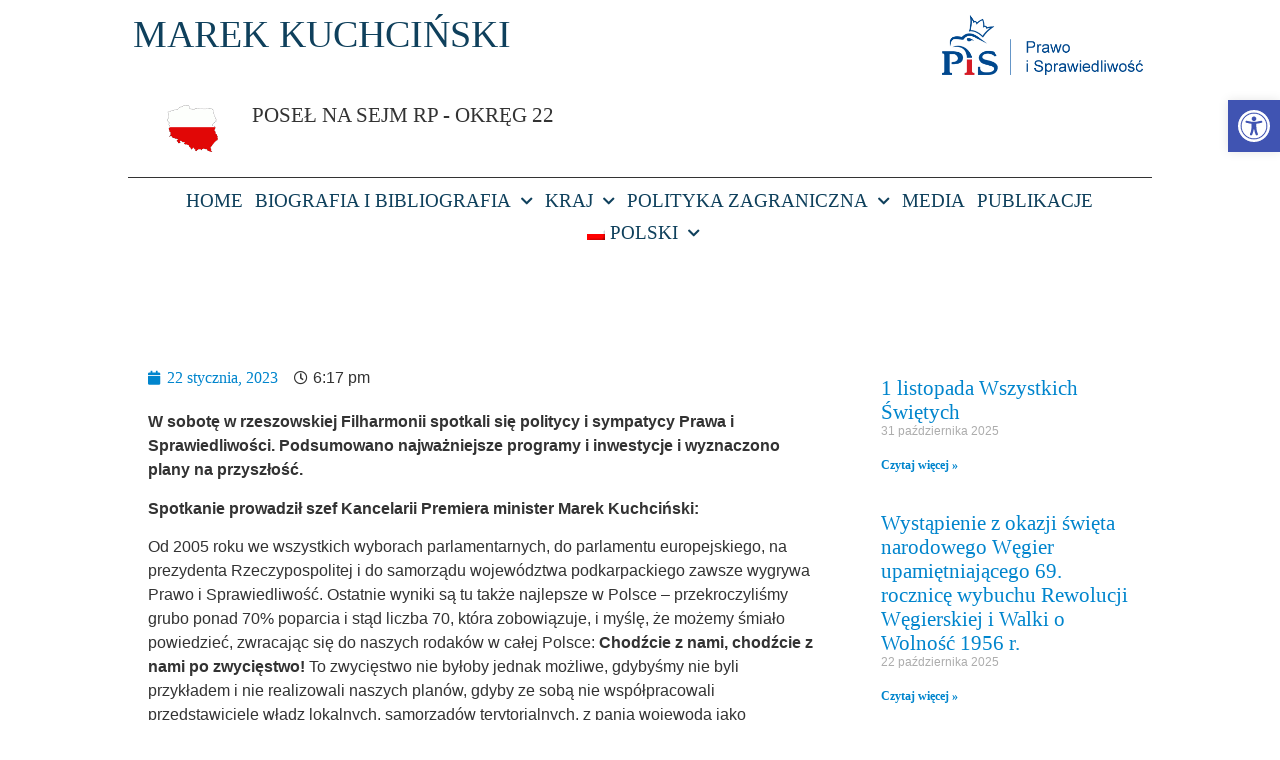

--- FILE ---
content_type: text/html; charset=UTF-8
request_url: https://marekkuchcinski.pl/wydarzenia/fotorelacja-spotkanie-oplatkowo-noworoczne-pis-w-rzeszowie/nggallery/page/1
body_size: 39478
content:
<!doctype html>
<html lang="pl-PL">
<head>
	<meta charset="UTF-8">
	<meta name="viewport" content="width=device-width, initial-scale=1">
	<link rel="profile" href="https://gmpg.org/xfn/11">
	<meta name='robots' content='index, follow, max-image-preview:large, max-snippet:-1, max-video-preview:-1' />
	<style>img:is([sizes="auto" i], [sizes^="auto," i]) { contain-intrinsic-size: 3000px 1500px }</style>
	
	<!-- This site is optimized with the Yoast SEO plugin v24.7 - https://yoast.com/wordpress/plugins/seo/ -->
	<title>Spotkanie opłatkowo-noworoczne PiS w Rzeszowie: relacja &#8211; Marek Kuchciński</title>
	<link rel="canonical" href="https://marekkuchcinski.pl/wydarzenia/fotorelacja-spotkanie-oplatkowo-noworoczne-pis-w-rzeszowie/" />
	<meta property="og:locale" content="pl_PL" />
	<meta property="og:type" content="article" />
	<meta property="og:title" content="Spotkanie opłatkowo-noworoczne PiS w Rzeszowie: relacja &#8211; Marek Kuchciński" />
	<meta property="og:description" content="W sobotę w rzeszowskiej Filharmonii spotkali się politycy i sympatycy Prawa i Sprawiedliwości. Podsumowano najważniejsze programy i inwestycje i wyznaczono plany na przyszłość. Spotkanie prowadził szef Kancelarii Premiera minister Marek Kuchciński: Od 2005 roku we wszystkich wyborach parlamentarnych, do parlamentu europejskiego, na prezydenta Rzeczypospolitej i do samorządu województwa podkarpackiego zawsze wygrywa Prawo i Sprawiedliwość. Ostatnie [&hellip;]" />
	<meta property="og:url" content="https://marekkuchcinski.pl/wydarzenia/fotorelacja-spotkanie-oplatkowo-noworoczne-pis-w-rzeszowie/" />
	<meta property="og:site_name" content="Marek Kuchciński" />
	<meta property="article:published_time" content="2023-01-22T17:17:04+00:00" />
	<meta property="article:modified_time" content="2023-01-26T14:01:13+00:00" />
	<meta property="og:image" content="https://marekkuchcinski.pl/wp-content/uploads/2023/01/IMG_1115-1.jpg" />
	<meta property="og:image:width" content="1600" />
	<meta property="og:image:height" content="1118" />
	<meta property="og:image:type" content="image/jpeg" />
	<meta name="author" content="Marta Olejnik" />
	<meta name="twitter:card" content="summary_large_image" />
	<meta name="twitter:label1" content="Napisane przez" />
	<meta name="twitter:data1" content="Marta Olejnik" />
	<meta name="twitter:label2" content="Szacowany czas czytania" />
	<meta name="twitter:data2" content="27 minut" />
	<script type="application/ld+json" class="yoast-schema-graph">{"@context":"https://schema.org","@graph":[{"@type":"Article","@id":"https://marekkuchcinski.pl/wydarzenia/fotorelacja-spotkanie-oplatkowo-noworoczne-pis-w-rzeszowie/#article","isPartOf":{"@id":"https://marekkuchcinski.pl/wydarzenia/fotorelacja-spotkanie-oplatkowo-noworoczne-pis-w-rzeszowie/"},"author":{"name":"Marta Olejnik","@id":"https://marekkuchcinski.pl/#/schema/person/51d5d4ee3b5317b8e4dd2b48af359229"},"headline":"Spotkanie opłatkowo-noworoczne PiS w Rzeszowie: relacja","datePublished":"2023-01-22T17:17:04+00:00","dateModified":"2023-01-26T14:01:13+00:00","mainEntityOfPage":{"@id":"https://marekkuchcinski.pl/wydarzenia/fotorelacja-spotkanie-oplatkowo-noworoczne-pis-w-rzeszowie/"},"wordCount":5395,"publisher":{"@id":"https://marekkuchcinski.pl/#organization"},"image":{"@id":"https://marekkuchcinski.pl/wydarzenia/fotorelacja-spotkanie-oplatkowo-noworoczne-pis-w-rzeszowie/#primaryimage"},"thumbnailUrl":"https://marekkuchcinski.pl/wp-content/uploads/2023/01/IMG_1115-1.jpg","articleSection":["Wydarzenia"],"inLanguage":"pl-PL"},{"@type":"WebPage","@id":"https://marekkuchcinski.pl/wydarzenia/fotorelacja-spotkanie-oplatkowo-noworoczne-pis-w-rzeszowie/","url":"https://marekkuchcinski.pl/wydarzenia/fotorelacja-spotkanie-oplatkowo-noworoczne-pis-w-rzeszowie/","name":"Spotkanie opłatkowo-noworoczne PiS w Rzeszowie: relacja &#8211; Marek Kuchciński","isPartOf":{"@id":"https://marekkuchcinski.pl/#website"},"primaryImageOfPage":{"@id":"https://marekkuchcinski.pl/wydarzenia/fotorelacja-spotkanie-oplatkowo-noworoczne-pis-w-rzeszowie/#primaryimage"},"image":{"@id":"https://marekkuchcinski.pl/wydarzenia/fotorelacja-spotkanie-oplatkowo-noworoczne-pis-w-rzeszowie/#primaryimage"},"thumbnailUrl":"https://marekkuchcinski.pl/wp-content/uploads/2023/01/IMG_1115-1.jpg","datePublished":"2023-01-22T17:17:04+00:00","dateModified":"2023-01-26T14:01:13+00:00","breadcrumb":{"@id":"https://marekkuchcinski.pl/wydarzenia/fotorelacja-spotkanie-oplatkowo-noworoczne-pis-w-rzeszowie/#breadcrumb"},"inLanguage":"pl-PL","potentialAction":[{"@type":"ReadAction","target":["https://marekkuchcinski.pl/wydarzenia/fotorelacja-spotkanie-oplatkowo-noworoczne-pis-w-rzeszowie/"]}]},{"@type":"ImageObject","inLanguage":"pl-PL","@id":"https://marekkuchcinski.pl/wydarzenia/fotorelacja-spotkanie-oplatkowo-noworoczne-pis-w-rzeszowie/#primaryimage","url":"https://marekkuchcinski.pl/wp-content/uploads/2023/01/IMG_1115-1.jpg","contentUrl":"https://marekkuchcinski.pl/wp-content/uploads/2023/01/IMG_1115-1.jpg","width":1600,"height":1118},{"@type":"BreadcrumbList","@id":"https://marekkuchcinski.pl/wydarzenia/fotorelacja-spotkanie-oplatkowo-noworoczne-pis-w-rzeszowie/#breadcrumb","itemListElement":[{"@type":"ListItem","position":1,"name":"Strona główna","item":"https://marekkuchcinski.pl/"},{"@type":"ListItem","position":2,"name":"Spotkanie opłatkowo-noworoczne PiS w Rzeszowie: relacja"}]},{"@type":"WebSite","@id":"https://marekkuchcinski.pl/#website","url":"https://marekkuchcinski.pl/","name":"Marek Kuchciński","description":"Poseł na sejm RP &ndash; okręg nr 22","publisher":{"@id":"https://marekkuchcinski.pl/#organization"},"potentialAction":[{"@type":"SearchAction","target":{"@type":"EntryPoint","urlTemplate":"https://marekkuchcinski.pl/?s={search_term_string}"},"query-input":{"@type":"PropertyValueSpecification","valueRequired":true,"valueName":"search_term_string"}}],"inLanguage":"pl-PL"},{"@type":"Organization","@id":"https://marekkuchcinski.pl/#organization","name":"Marek Kuchciński","url":"https://marekkuchcinski.pl/","logo":{"@type":"ImageObject","inLanguage":"pl-PL","@id":"https://marekkuchcinski.pl/#/schema/logo/image/","url":"https://marekkuchcinski.pl/wp-content/uploads/2022/09/Marek.jpg","contentUrl":"https://marekkuchcinski.pl/wp-content/uploads/2022/09/Marek.jpg","width":1600,"height":971,"caption":"Marek Kuchciński"},"image":{"@id":"https://marekkuchcinski.pl/#/schema/logo/image/"}},{"@type":"Person","@id":"https://marekkuchcinski.pl/#/schema/person/51d5d4ee3b5317b8e4dd2b48af359229","name":"Marta Olejnik","image":{"@type":"ImageObject","inLanguage":"pl-PL","@id":"https://marekkuchcinski.pl/#/schema/person/image/","url":"https://secure.gravatar.com/avatar/e39914b2aa6a48959e24d475b5dc9793?s=96&d=mm&r=g","contentUrl":"https://secure.gravatar.com/avatar/e39914b2aa6a48959e24d475b5dc9793?s=96&d=mm&r=g","caption":"Marta Olejnik"},"url":"https://marekkuchcinski.pl/author/marta/"}]}</script>
	<!-- / Yoast SEO plugin. -->


<link rel='dns-prefetch' href='//cdn.social9.com' />
<script type="18fe876ca039078f3d81ad07-text/javascript">
window._wpemojiSettings = {"baseUrl":"https:\/\/s.w.org\/images\/core\/emoji\/15.0.3\/72x72\/","ext":".png","svgUrl":"https:\/\/s.w.org\/images\/core\/emoji\/15.0.3\/svg\/","svgExt":".svg","source":{"concatemoji":"https:\/\/marekkuchcinski.pl\/wp-includes\/js\/wp-emoji-release.min.js?ver=8d75b4e12b80e4ea9cfc2ff78d98cd4c"}};
/*! This file is auto-generated */
!function(i,n){var o,s,e;function c(e){try{var t={supportTests:e,timestamp:(new Date).valueOf()};sessionStorage.setItem(o,JSON.stringify(t))}catch(e){}}function p(e,t,n){e.clearRect(0,0,e.canvas.width,e.canvas.height),e.fillText(t,0,0);var t=new Uint32Array(e.getImageData(0,0,e.canvas.width,e.canvas.height).data),r=(e.clearRect(0,0,e.canvas.width,e.canvas.height),e.fillText(n,0,0),new Uint32Array(e.getImageData(0,0,e.canvas.width,e.canvas.height).data));return t.every(function(e,t){return e===r[t]})}function u(e,t,n){switch(t){case"flag":return n(e,"\ud83c\udff3\ufe0f\u200d\u26a7\ufe0f","\ud83c\udff3\ufe0f\u200b\u26a7\ufe0f")?!1:!n(e,"\ud83c\uddfa\ud83c\uddf3","\ud83c\uddfa\u200b\ud83c\uddf3")&&!n(e,"\ud83c\udff4\udb40\udc67\udb40\udc62\udb40\udc65\udb40\udc6e\udb40\udc67\udb40\udc7f","\ud83c\udff4\u200b\udb40\udc67\u200b\udb40\udc62\u200b\udb40\udc65\u200b\udb40\udc6e\u200b\udb40\udc67\u200b\udb40\udc7f");case"emoji":return!n(e,"\ud83d\udc26\u200d\u2b1b","\ud83d\udc26\u200b\u2b1b")}return!1}function f(e,t,n){var r="undefined"!=typeof WorkerGlobalScope&&self instanceof WorkerGlobalScope?new OffscreenCanvas(300,150):i.createElement("canvas"),a=r.getContext("2d",{willReadFrequently:!0}),o=(a.textBaseline="top",a.font="600 32px Arial",{});return e.forEach(function(e){o[e]=t(a,e,n)}),o}function t(e){var t=i.createElement("script");t.src=e,t.defer=!0,i.head.appendChild(t)}"undefined"!=typeof Promise&&(o="wpEmojiSettingsSupports",s=["flag","emoji"],n.supports={everything:!0,everythingExceptFlag:!0},e=new Promise(function(e){i.addEventListener("DOMContentLoaded",e,{once:!0})}),new Promise(function(t){var n=function(){try{var e=JSON.parse(sessionStorage.getItem(o));if("object"==typeof e&&"number"==typeof e.timestamp&&(new Date).valueOf()<e.timestamp+604800&&"object"==typeof e.supportTests)return e.supportTests}catch(e){}return null}();if(!n){if("undefined"!=typeof Worker&&"undefined"!=typeof OffscreenCanvas&&"undefined"!=typeof URL&&URL.createObjectURL&&"undefined"!=typeof Blob)try{var e="postMessage("+f.toString()+"("+[JSON.stringify(s),u.toString(),p.toString()].join(",")+"));",r=new Blob([e],{type:"text/javascript"}),a=new Worker(URL.createObjectURL(r),{name:"wpTestEmojiSupports"});return void(a.onmessage=function(e){c(n=e.data),a.terminate(),t(n)})}catch(e){}c(n=f(s,u,p))}t(n)}).then(function(e){for(var t in e)n.supports[t]=e[t],n.supports.everything=n.supports.everything&&n.supports[t],"flag"!==t&&(n.supports.everythingExceptFlag=n.supports.everythingExceptFlag&&n.supports[t]);n.supports.everythingExceptFlag=n.supports.everythingExceptFlag&&!n.supports.flag,n.DOMReady=!1,n.readyCallback=function(){n.DOMReady=!0}}).then(function(){return e}).then(function(){var e;n.supports.everything||(n.readyCallback(),(e=n.source||{}).concatemoji?t(e.concatemoji):e.wpemoji&&e.twemoji&&(t(e.twemoji),t(e.wpemoji)))}))}((window,document),window._wpemojiSettings);
</script>
<link rel='stylesheet' id='s9-social-sharing-front-css' href='https://marekkuchcinski.pl/wp-content/plugins/simplified-social-share/s9-social-sharing/assets/css/s9-social-sharing-front.css?ver=6.2' media='all' />
<style id='wp-emoji-styles-inline-css'>

	img.wp-smiley, img.emoji {
		display: inline !important;
		border: none !important;
		box-shadow: none !important;
		height: 1em !important;
		width: 1em !important;
		margin: 0 0.07em !important;
		vertical-align: -0.1em !important;
		background: none !important;
		padding: 0 !important;
	}
</style>
<link rel='stylesheet' id='wp-block-library-css' href='https://marekkuchcinski.pl/wp-includes/css/dist/block-library/style.min.css?ver=8d75b4e12b80e4ea9cfc2ff78d98cd4c' media='all' />
<style id='global-styles-inline-css'>
:root{--wp--preset--aspect-ratio--square: 1;--wp--preset--aspect-ratio--4-3: 4/3;--wp--preset--aspect-ratio--3-4: 3/4;--wp--preset--aspect-ratio--3-2: 3/2;--wp--preset--aspect-ratio--2-3: 2/3;--wp--preset--aspect-ratio--16-9: 16/9;--wp--preset--aspect-ratio--9-16: 9/16;--wp--preset--color--black: #000000;--wp--preset--color--cyan-bluish-gray: #abb8c3;--wp--preset--color--white: #ffffff;--wp--preset--color--pale-pink: #f78da7;--wp--preset--color--vivid-red: #cf2e2e;--wp--preset--color--luminous-vivid-orange: #ff6900;--wp--preset--color--luminous-vivid-amber: #fcb900;--wp--preset--color--light-green-cyan: #7bdcb5;--wp--preset--color--vivid-green-cyan: #00d084;--wp--preset--color--pale-cyan-blue: #8ed1fc;--wp--preset--color--vivid-cyan-blue: #0693e3;--wp--preset--color--vivid-purple: #9b51e0;--wp--preset--gradient--vivid-cyan-blue-to-vivid-purple: linear-gradient(135deg,rgba(6,147,227,1) 0%,rgb(155,81,224) 100%);--wp--preset--gradient--light-green-cyan-to-vivid-green-cyan: linear-gradient(135deg,rgb(122,220,180) 0%,rgb(0,208,130) 100%);--wp--preset--gradient--luminous-vivid-amber-to-luminous-vivid-orange: linear-gradient(135deg,rgba(252,185,0,1) 0%,rgba(255,105,0,1) 100%);--wp--preset--gradient--luminous-vivid-orange-to-vivid-red: linear-gradient(135deg,rgba(255,105,0,1) 0%,rgb(207,46,46) 100%);--wp--preset--gradient--very-light-gray-to-cyan-bluish-gray: linear-gradient(135deg,rgb(238,238,238) 0%,rgb(169,184,195) 100%);--wp--preset--gradient--cool-to-warm-spectrum: linear-gradient(135deg,rgb(74,234,220) 0%,rgb(151,120,209) 20%,rgb(207,42,186) 40%,rgb(238,44,130) 60%,rgb(251,105,98) 80%,rgb(254,248,76) 100%);--wp--preset--gradient--blush-light-purple: linear-gradient(135deg,rgb(255,206,236) 0%,rgb(152,150,240) 100%);--wp--preset--gradient--blush-bordeaux: linear-gradient(135deg,rgb(254,205,165) 0%,rgb(254,45,45) 50%,rgb(107,0,62) 100%);--wp--preset--gradient--luminous-dusk: linear-gradient(135deg,rgb(255,203,112) 0%,rgb(199,81,192) 50%,rgb(65,88,208) 100%);--wp--preset--gradient--pale-ocean: linear-gradient(135deg,rgb(255,245,203) 0%,rgb(182,227,212) 50%,rgb(51,167,181) 100%);--wp--preset--gradient--electric-grass: linear-gradient(135deg,rgb(202,248,128) 0%,rgb(113,206,126) 100%);--wp--preset--gradient--midnight: linear-gradient(135deg,rgb(2,3,129) 0%,rgb(40,116,252) 100%);--wp--preset--font-size--small: 13px;--wp--preset--font-size--medium: 20px;--wp--preset--font-size--large: 36px;--wp--preset--font-size--x-large: 42px;--wp--preset--spacing--20: 0.44rem;--wp--preset--spacing--30: 0.67rem;--wp--preset--spacing--40: 1rem;--wp--preset--spacing--50: 1.5rem;--wp--preset--spacing--60: 2.25rem;--wp--preset--spacing--70: 3.38rem;--wp--preset--spacing--80: 5.06rem;--wp--preset--shadow--natural: 6px 6px 9px rgba(0, 0, 0, 0.2);--wp--preset--shadow--deep: 12px 12px 50px rgba(0, 0, 0, 0.4);--wp--preset--shadow--sharp: 6px 6px 0px rgba(0, 0, 0, 0.2);--wp--preset--shadow--outlined: 6px 6px 0px -3px rgba(255, 255, 255, 1), 6px 6px rgba(0, 0, 0, 1);--wp--preset--shadow--crisp: 6px 6px 0px rgba(0, 0, 0, 1);}:root { --wp--style--global--content-size: 800px;--wp--style--global--wide-size: 1200px; }:where(body) { margin: 0; }.wp-site-blocks > .alignleft { float: left; margin-right: 2em; }.wp-site-blocks > .alignright { float: right; margin-left: 2em; }.wp-site-blocks > .aligncenter { justify-content: center; margin-left: auto; margin-right: auto; }:where(.wp-site-blocks) > * { margin-block-start: 24px; margin-block-end: 0; }:where(.wp-site-blocks) > :first-child { margin-block-start: 0; }:where(.wp-site-blocks) > :last-child { margin-block-end: 0; }:root { --wp--style--block-gap: 24px; }:root :where(.is-layout-flow) > :first-child{margin-block-start: 0;}:root :where(.is-layout-flow) > :last-child{margin-block-end: 0;}:root :where(.is-layout-flow) > *{margin-block-start: 24px;margin-block-end: 0;}:root :where(.is-layout-constrained) > :first-child{margin-block-start: 0;}:root :where(.is-layout-constrained) > :last-child{margin-block-end: 0;}:root :where(.is-layout-constrained) > *{margin-block-start: 24px;margin-block-end: 0;}:root :where(.is-layout-flex){gap: 24px;}:root :where(.is-layout-grid){gap: 24px;}.is-layout-flow > .alignleft{float: left;margin-inline-start: 0;margin-inline-end: 2em;}.is-layout-flow > .alignright{float: right;margin-inline-start: 2em;margin-inline-end: 0;}.is-layout-flow > .aligncenter{margin-left: auto !important;margin-right: auto !important;}.is-layout-constrained > .alignleft{float: left;margin-inline-start: 0;margin-inline-end: 2em;}.is-layout-constrained > .alignright{float: right;margin-inline-start: 2em;margin-inline-end: 0;}.is-layout-constrained > .aligncenter{margin-left: auto !important;margin-right: auto !important;}.is-layout-constrained > :where(:not(.alignleft):not(.alignright):not(.alignfull)){max-width: var(--wp--style--global--content-size);margin-left: auto !important;margin-right: auto !important;}.is-layout-constrained > .alignwide{max-width: var(--wp--style--global--wide-size);}body .is-layout-flex{display: flex;}.is-layout-flex{flex-wrap: wrap;align-items: center;}.is-layout-flex > :is(*, div){margin: 0;}body .is-layout-grid{display: grid;}.is-layout-grid > :is(*, div){margin: 0;}body{padding-top: 0px;padding-right: 0px;padding-bottom: 0px;padding-left: 0px;}a:where(:not(.wp-element-button)){text-decoration: underline;}:root :where(.wp-element-button, .wp-block-button__link){background-color: #32373c;border-width: 0;color: #fff;font-family: inherit;font-size: inherit;line-height: inherit;padding: calc(0.667em + 2px) calc(1.333em + 2px);text-decoration: none;}.has-black-color{color: var(--wp--preset--color--black) !important;}.has-cyan-bluish-gray-color{color: var(--wp--preset--color--cyan-bluish-gray) !important;}.has-white-color{color: var(--wp--preset--color--white) !important;}.has-pale-pink-color{color: var(--wp--preset--color--pale-pink) !important;}.has-vivid-red-color{color: var(--wp--preset--color--vivid-red) !important;}.has-luminous-vivid-orange-color{color: var(--wp--preset--color--luminous-vivid-orange) !important;}.has-luminous-vivid-amber-color{color: var(--wp--preset--color--luminous-vivid-amber) !important;}.has-light-green-cyan-color{color: var(--wp--preset--color--light-green-cyan) !important;}.has-vivid-green-cyan-color{color: var(--wp--preset--color--vivid-green-cyan) !important;}.has-pale-cyan-blue-color{color: var(--wp--preset--color--pale-cyan-blue) !important;}.has-vivid-cyan-blue-color{color: var(--wp--preset--color--vivid-cyan-blue) !important;}.has-vivid-purple-color{color: var(--wp--preset--color--vivid-purple) !important;}.has-black-background-color{background-color: var(--wp--preset--color--black) !important;}.has-cyan-bluish-gray-background-color{background-color: var(--wp--preset--color--cyan-bluish-gray) !important;}.has-white-background-color{background-color: var(--wp--preset--color--white) !important;}.has-pale-pink-background-color{background-color: var(--wp--preset--color--pale-pink) !important;}.has-vivid-red-background-color{background-color: var(--wp--preset--color--vivid-red) !important;}.has-luminous-vivid-orange-background-color{background-color: var(--wp--preset--color--luminous-vivid-orange) !important;}.has-luminous-vivid-amber-background-color{background-color: var(--wp--preset--color--luminous-vivid-amber) !important;}.has-light-green-cyan-background-color{background-color: var(--wp--preset--color--light-green-cyan) !important;}.has-vivid-green-cyan-background-color{background-color: var(--wp--preset--color--vivid-green-cyan) !important;}.has-pale-cyan-blue-background-color{background-color: var(--wp--preset--color--pale-cyan-blue) !important;}.has-vivid-cyan-blue-background-color{background-color: var(--wp--preset--color--vivid-cyan-blue) !important;}.has-vivid-purple-background-color{background-color: var(--wp--preset--color--vivid-purple) !important;}.has-black-border-color{border-color: var(--wp--preset--color--black) !important;}.has-cyan-bluish-gray-border-color{border-color: var(--wp--preset--color--cyan-bluish-gray) !important;}.has-white-border-color{border-color: var(--wp--preset--color--white) !important;}.has-pale-pink-border-color{border-color: var(--wp--preset--color--pale-pink) !important;}.has-vivid-red-border-color{border-color: var(--wp--preset--color--vivid-red) !important;}.has-luminous-vivid-orange-border-color{border-color: var(--wp--preset--color--luminous-vivid-orange) !important;}.has-luminous-vivid-amber-border-color{border-color: var(--wp--preset--color--luminous-vivid-amber) !important;}.has-light-green-cyan-border-color{border-color: var(--wp--preset--color--light-green-cyan) !important;}.has-vivid-green-cyan-border-color{border-color: var(--wp--preset--color--vivid-green-cyan) !important;}.has-pale-cyan-blue-border-color{border-color: var(--wp--preset--color--pale-cyan-blue) !important;}.has-vivid-cyan-blue-border-color{border-color: var(--wp--preset--color--vivid-cyan-blue) !important;}.has-vivid-purple-border-color{border-color: var(--wp--preset--color--vivid-purple) !important;}.has-vivid-cyan-blue-to-vivid-purple-gradient-background{background: var(--wp--preset--gradient--vivid-cyan-blue-to-vivid-purple) !important;}.has-light-green-cyan-to-vivid-green-cyan-gradient-background{background: var(--wp--preset--gradient--light-green-cyan-to-vivid-green-cyan) !important;}.has-luminous-vivid-amber-to-luminous-vivid-orange-gradient-background{background: var(--wp--preset--gradient--luminous-vivid-amber-to-luminous-vivid-orange) !important;}.has-luminous-vivid-orange-to-vivid-red-gradient-background{background: var(--wp--preset--gradient--luminous-vivid-orange-to-vivid-red) !important;}.has-very-light-gray-to-cyan-bluish-gray-gradient-background{background: var(--wp--preset--gradient--very-light-gray-to-cyan-bluish-gray) !important;}.has-cool-to-warm-spectrum-gradient-background{background: var(--wp--preset--gradient--cool-to-warm-spectrum) !important;}.has-blush-light-purple-gradient-background{background: var(--wp--preset--gradient--blush-light-purple) !important;}.has-blush-bordeaux-gradient-background{background: var(--wp--preset--gradient--blush-bordeaux) !important;}.has-luminous-dusk-gradient-background{background: var(--wp--preset--gradient--luminous-dusk) !important;}.has-pale-ocean-gradient-background{background: var(--wp--preset--gradient--pale-ocean) !important;}.has-electric-grass-gradient-background{background: var(--wp--preset--gradient--electric-grass) !important;}.has-midnight-gradient-background{background: var(--wp--preset--gradient--midnight) !important;}.has-small-font-size{font-size: var(--wp--preset--font-size--small) !important;}.has-medium-font-size{font-size: var(--wp--preset--font-size--medium) !important;}.has-large-font-size{font-size: var(--wp--preset--font-size--large) !important;}.has-x-large-font-size{font-size: var(--wp--preset--font-size--x-large) !important;}
:root :where(.wp-block-pullquote){font-size: 1.5em;line-height: 1.6;}
</style>
<link rel='stylesheet' id='rotatingtweets-css' href='https://marekkuchcinski.pl/wp-content/plugins/rotatingtweets/css/style.css?ver=8d75b4e12b80e4ea9cfc2ff78d98cd4c' media='all' />
<link rel='stylesheet' id='ngg_trigger_buttons-css' href='https://marekkuchcinski.pl/wp-content/plugins/nextgen-gallery/static/GalleryDisplay/trigger_buttons.css?ver=3.59.10' media='all' />
<link rel='stylesheet' id='fancybox-0-css' href='https://marekkuchcinski.pl/wp-content/plugins/nextgen-gallery/static/Lightbox/fancybox/jquery.fancybox-1.3.4.css?ver=3.59.10' media='all' />
<link rel='stylesheet' id='fontawesome_v4_shim_style-css' href='https://marekkuchcinski.pl/wp-content/plugins/nextgen-gallery/static/FontAwesome/css/v4-shims.min.css?ver=8d75b4e12b80e4ea9cfc2ff78d98cd4c' media='all' />
<link rel='stylesheet' id='fontawesome-css' href='https://marekkuchcinski.pl/wp-content/plugins/nextgen-gallery/static/FontAwesome/css/all.min.css?ver=8d75b4e12b80e4ea9cfc2ff78d98cd4c' media='all' />
<link rel='stylesheet' id='nextgen_pagination_style-css' href='https://marekkuchcinski.pl/wp-content/plugins/nextgen-gallery/static/GalleryDisplay/pagination_style.css?ver=3.59.10' media='all' />
<link rel='stylesheet' id='nextgen_basic_thumbnails_style-css' href='https://marekkuchcinski.pl/wp-content/plugins/nextgen-gallery/static/Thumbnails/nextgen_basic_thumbnails.css?ver=3.59.10' media='all' />
<link rel='stylesheet' id='trp-language-switcher-style-css' href='https://marekkuchcinski.pl/wp-content/plugins/translatepress-multilingual/assets/css/trp-language-switcher.css?ver=2.9.7' media='all' />
<link rel='stylesheet' id='pojo-a11y-css' href='https://marekkuchcinski.pl/wp-content/plugins/pojo-accessibility/modules/legacy/assets/css/style.min.css?ver=1.0.0' media='all' />
<link rel='stylesheet' id='hello-elementor-css' href='https://marekkuchcinski.pl/wp-content/themes/hello-elementor/style.min.css?ver=3.3.0' media='all' />
<link rel='stylesheet' id='hello-elementor-theme-style-css' href='https://marekkuchcinski.pl/wp-content/themes/hello-elementor/theme.min.css?ver=3.3.0' media='all' />
<link rel='stylesheet' id='hello-elementor-header-footer-css' href='https://marekkuchcinski.pl/wp-content/themes/hello-elementor/header-footer.min.css?ver=3.3.0' media='all' />
<link rel='stylesheet' id='elementor-icons-css' href='https://marekkuchcinski.pl/wp-content/plugins/elementor/assets/lib/eicons/css/elementor-icons.min.css?ver=5.36.0' media='all' />
<link rel='stylesheet' id='elementor-frontend-css' href='https://marekkuchcinski.pl/wp-content/plugins/elementor/assets/css/frontend.min.css?ver=3.28.0' media='all' />
<link rel='stylesheet' id='elementor-post-23189-css' href='https://marekkuchcinski.pl/wp-content/uploads/elementor/css/post-23189.css?ver=1687593160' media='all' />
<link rel='stylesheet' id='font-awesome-5-all-css' href='https://marekkuchcinski.pl/wp-content/plugins/elementor/assets/lib/font-awesome/css/all.min.css?ver=3.28.0' media='all' />
<link rel='stylesheet' id='font-awesome-4-shim-css' href='https://marekkuchcinski.pl/wp-content/plugins/elementor/assets/lib/font-awesome/css/v4-shims.min.css?ver=3.28.0' media='all' />
<link rel='stylesheet' id='elementor-post-20729-css' href='https://marekkuchcinski.pl/wp-content/uploads/elementor/css/post-20729.css?ver=1687593160' media='all' />
<link rel='stylesheet' id='elementor-post-20771-css' href='https://marekkuchcinski.pl/wp-content/uploads/elementor/css/post-20771.css?ver=1704794414' media='all' />
<link rel='stylesheet' id='elementor-post-20717-css' href='https://marekkuchcinski.pl/wp-content/uploads/elementor/css/post-20717.css?ver=1687593154' media='all' />
<link rel='stylesheet' id='elementor-gf-local-montserrat-css' href='https://marekkuchcinski.pl/wp-content/uploads/elementor/google-fonts/css/montserrat.css?ver=1742371082' media='all' />
<link rel='stylesheet' id='elementor-icons-shared-0-css' href='https://marekkuchcinski.pl/wp-content/plugins/elementor/assets/lib/font-awesome/css/fontawesome.min.css?ver=5.15.3' media='all' />
<link rel='stylesheet' id='elementor-icons-fa-solid-css' href='https://marekkuchcinski.pl/wp-content/plugins/elementor/assets/lib/font-awesome/css/solid.min.css?ver=5.15.3' media='all' />
<link rel='stylesheet' id='elementor-icons-fa-brands-css' href='https://marekkuchcinski.pl/wp-content/plugins/elementor/assets/lib/font-awesome/css/brands.min.css?ver=5.15.3' media='all' />
<script id="s9-sdk" async defer data-hide-popup="true" content="" src="//cdn.social9.com/js/socialshare.min.js" type="18fe876ca039078f3d81ad07-text/javascript"></script><script src="https://marekkuchcinski.pl/wp-includes/js/jquery/jquery.min.js?ver=3.7.1" id="jquery-core-js" type="18fe876ca039078f3d81ad07-text/javascript"></script>
<script src="https://marekkuchcinski.pl/wp-includes/js/jquery/jquery-migrate.min.js?ver=3.4.1" id="jquery-migrate-js" type="18fe876ca039078f3d81ad07-text/javascript"></script>
<script id="photocrati_ajax-js-extra" type="18fe876ca039078f3d81ad07-text/javascript">
var photocrati_ajax = {"url":"https:\/\/marekkuchcinski.pl\/index.php?photocrati_ajax=1","rest_url":"https:\/\/marekkuchcinski.pl\/wp-json\/","wp_home_url":"https:\/\/marekkuchcinski.pl","wp_site_url":"https:\/\/marekkuchcinski.pl","wp_root_url":"https:\/\/marekkuchcinski.pl","wp_plugins_url":"https:\/\/marekkuchcinski.pl\/wp-content\/plugins","wp_content_url":"https:\/\/marekkuchcinski.pl\/wp-content","wp_includes_url":"https:\/\/marekkuchcinski.pl\/wp-includes\/","ngg_param_slug":"nggallery","rest_nonce":"83b12c5a4d"};
</script>
<script src="https://marekkuchcinski.pl/wp-content/plugins/nextgen-gallery/static/Legacy/ajax.min.js?ver=3.59.10" id="photocrati_ajax-js" type="18fe876ca039078f3d81ad07-text/javascript"></script>
<script src="https://marekkuchcinski.pl/wp-content/plugins/nextgen-gallery/static/FontAwesome/js/v4-shims.min.js?ver=5.3.1" id="fontawesome_v4_shim-js" type="18fe876ca039078f3d81ad07-text/javascript"></script>
<script defer crossorigin="anonymous" data-auto-replace-svg="false" data-keep-original-source="false" data-search-pseudo-elements src="https://marekkuchcinski.pl/wp-content/plugins/nextgen-gallery/static/FontAwesome/js/all.min.js?ver=5.3.1" id="fontawesome-js" type="18fe876ca039078f3d81ad07-text/javascript"></script>
<script src="https://marekkuchcinski.pl/wp-content/plugins/nextgen-gallery/static/Thumbnails/nextgen_basic_thumbnails.js?ver=3.59.10" id="nextgen_basic_thumbnails_script-js" type="18fe876ca039078f3d81ad07-text/javascript"></script>
<script src="https://marekkuchcinski.pl/wp-content/plugins/elementor/assets/lib/font-awesome/js/v4-shims.min.js?ver=3.28.0" id="font-awesome-4-shim-js" type="18fe876ca039078f3d81ad07-text/javascript"></script>
<link rel="https://api.w.org/" href="https://marekkuchcinski.pl/wp-json/" /><link rel="alternate" title="JSON" type="application/json" href="https://marekkuchcinski.pl/wp-json/wp/v2/posts/27379" /><link rel="alternate" title="oEmbed (JSON)" type="application/json+oembed" href="https://marekkuchcinski.pl/wp-json/oembed/1.0/embed?url=https%3A%2F%2Fmarekkuchcinski.pl%2Fwydarzenia%2Ffotorelacja-spotkanie-oplatkowo-noworoczne-pis-w-rzeszowie%2F" />
<link rel="alternate" title="oEmbed (XML)" type="text/xml+oembed" href="https://marekkuchcinski.pl/wp-json/oembed/1.0/embed?url=https%3A%2F%2Fmarekkuchcinski.pl%2Fwydarzenia%2Ffotorelacja-spotkanie-oplatkowo-noworoczne-pis-w-rzeszowie%2F&#038;format=xml" />
<link rel="alternate" hreflang="pl-PL" href="https://marekkuchcinski.pl/wydarzenia/fotorelacja-spotkanie-oplatkowo-noworoczne-pis-w-rzeszowie/nggallery/page/1"/>
<link rel="alternate" hreflang="en-GB" href="https://marekkuchcinski.pl/en/wydarzenia/fotorelacja-spotkanie-oplatkowo-noworoczne-pis-w-rzeszowie/nggallery/page/1/"/>
<link rel="alternate" hreflang="hu-HU" href="https://marekkuchcinski.pl/hu/wydarzenia/fotorelacja-spotkanie-oplatkowo-noworoczne-pis-w-rzeszowie/nggallery/page/1/"/>
<link rel="alternate" hreflang="uk" href="https://marekkuchcinski.pl/uk/wydarzenia/fotorelacja-spotkanie-oplatkowo-noworoczne-pis-w-rzeszowie/nggallery/page/1/"/>
<link rel="alternate" hreflang="cs-CZ" href="https://marekkuchcinski.pl/cs/wydarzenia/fotorelacja-spotkanie-oplatkowo-noworoczne-pis-w-rzeszowie/nggallery/page/1/"/>
<link rel="alternate" hreflang="sk-SK" href="https://marekkuchcinski.pl/sk/wydarzenia/fotorelacja-spotkanie-oplatkowo-noworoczne-pis-w-rzeszowie/nggallery/page/1/"/>
<link rel="alternate" hreflang="ro-RO" href="https://marekkuchcinski.pl/ro/wydarzenia/fotorelacja-spotkanie-oplatkowo-noworoczne-pis-w-rzeszowie/nggallery/page/1/"/>
<link rel="alternate" hreflang="pl" href="https://marekkuchcinski.pl/wydarzenia/fotorelacja-spotkanie-oplatkowo-noworoczne-pis-w-rzeszowie/nggallery/page/1"/>
<link rel="alternate" hreflang="en" href="https://marekkuchcinski.pl/en/wydarzenia/fotorelacja-spotkanie-oplatkowo-noworoczne-pis-w-rzeszowie/nggallery/page/1/"/>
<link rel="alternate" hreflang="hu" href="https://marekkuchcinski.pl/hu/wydarzenia/fotorelacja-spotkanie-oplatkowo-noworoczne-pis-w-rzeszowie/nggallery/page/1/"/>
<link rel="alternate" hreflang="cs" href="https://marekkuchcinski.pl/cs/wydarzenia/fotorelacja-spotkanie-oplatkowo-noworoczne-pis-w-rzeszowie/nggallery/page/1/"/>
<link rel="alternate" hreflang="sk" href="https://marekkuchcinski.pl/sk/wydarzenia/fotorelacja-spotkanie-oplatkowo-noworoczne-pis-w-rzeszowie/nggallery/page/1/"/>
<link rel="alternate" hreflang="ro" href="https://marekkuchcinski.pl/ro/wydarzenia/fotorelacja-spotkanie-oplatkowo-noworoczne-pis-w-rzeszowie/nggallery/page/1/"/>
<!-- Google tag (gtag.js) -->
<script async src="https://www.googletagmanager.com/gtag/js?id=G-W36HJ5LLYQ" type="18fe876ca039078f3d81ad07-text/javascript"></script>
<script type="18fe876ca039078f3d81ad07-text/javascript">
  window.dataLayer = window.dataLayer || [];
  function gtag(){dataLayer.push(arguments);}
  gtag('js', new Date());
  gtag('config', 'G-W36HJ5LLYQ');
</script><style type="text/css">
#pojo-a11y-toolbar .pojo-a11y-toolbar-toggle a{ background-color: #4054b2;	color: #ffffff;}
#pojo-a11y-toolbar .pojo-a11y-toolbar-overlay, #pojo-a11y-toolbar .pojo-a11y-toolbar-overlay ul.pojo-a11y-toolbar-items.pojo-a11y-links{ border-color: #4054b2;}
body.pojo-a11y-focusable a:focus{ outline-style: dotted !important;	outline-width: 10px !important;	outline-color: #FF0000 !important;}
#pojo-a11y-toolbar{ top: 100px !important;}
#pojo-a11y-toolbar .pojo-a11y-toolbar-overlay{ background-color: #ffffff;}
#pojo-a11y-toolbar .pojo-a11y-toolbar-overlay ul.pojo-a11y-toolbar-items li.pojo-a11y-toolbar-item a, #pojo-a11y-toolbar .pojo-a11y-toolbar-overlay p.pojo-a11y-toolbar-title{ color: #333333;}
#pojo-a11y-toolbar .pojo-a11y-toolbar-overlay ul.pojo-a11y-toolbar-items li.pojo-a11y-toolbar-item a.active{ background-color: #4054b2;	color: #ffffff;}
@media (max-width: 767px) { #pojo-a11y-toolbar { top: 80px !important; } }</style><!-- Analytics by WP Statistics - https://wp-statistics.com -->
<meta name="generator" content="Elementor 3.28.0; features: e_local_google_fonts; settings: css_print_method-external, google_font-enabled, font_display-auto">
			<style>
				.e-con.e-parent:nth-of-type(n+4):not(.e-lazyloaded):not(.e-no-lazyload),
				.e-con.e-parent:nth-of-type(n+4):not(.e-lazyloaded):not(.e-no-lazyload) * {
					background-image: none !important;
				}
				@media screen and (max-height: 1024px) {
					.e-con.e-parent:nth-of-type(n+3):not(.e-lazyloaded):not(.e-no-lazyload),
					.e-con.e-parent:nth-of-type(n+3):not(.e-lazyloaded):not(.e-no-lazyload) * {
						background-image: none !important;
					}
				}
				@media screen and (max-height: 640px) {
					.e-con.e-parent:nth-of-type(n+2):not(.e-lazyloaded):not(.e-no-lazyload),
					.e-con.e-parent:nth-of-type(n+2):not(.e-lazyloaded):not(.e-no-lazyload) * {
						background-image: none !important;
					}
				}
			</style>
			<link rel="icon" href="https://marekkuchcinski.pl/wp-content/uploads/2018/12/cropped-Mk-32x32.jpg" sizes="32x32" />
<link rel="icon" href="https://marekkuchcinski.pl/wp-content/uploads/2018/12/cropped-Mk-192x192.jpg" sizes="192x192" />
<link rel="apple-touch-icon" href="https://marekkuchcinski.pl/wp-content/uploads/2018/12/cropped-Mk-180x180.jpg" />
<meta name="msapplication-TileImage" content="https://marekkuchcinski.pl/wp-content/uploads/2018/12/cropped-Mk-270x270.jpg" />
</head>
<body data-rsssl=1 class="post-template-default single single-post postid-27379 single-format-standard wp-embed-responsive translatepress-pl_PL theme-default elementor-default elementor-kit-23189 elementor-page-20717">


<a class="skip-link screen-reader-text" href="#content">Przejdź do treści</a>

		<div data-elementor-type="header" data-elementor-id="20729" class="elementor elementor-20729 elementor-location-header" data-elementor-post-type="elementor_library">
					<section class="elementor-section elementor-top-section elementor-element elementor-element-63e14c9f elementor-section-full_width elementor-section-height-default elementor-section-height-default" data-id="63e14c9f" data-element_type="section" data-settings="{&quot;animation&quot;:&quot;none&quot;}">
						<div class="elementor-container elementor-column-gap-narrow">
					<div class="elementor-column elementor-col-50 elementor-top-column elementor-element elementor-element-1118ba58" data-id="1118ba58" data-element_type="column">
			<div class="elementor-widget-wrap elementor-element-populated">
						<div class="elementor-element elementor-element-797313c elementor-widget elementor-widget-heading" data-id="797313c" data-element_type="widget" data-settings="{&quot;_animation&quot;:&quot;none&quot;,&quot;_animation_delay&quot;:100}" data-widget_type="heading.default">
				<div class="elementor-widget-container">
					<h1 class="elementor-heading-title elementor-size-default"><a href="https://marekkuchcinski.pl/">MAREK KUCHCIŃSKI </a></h1>				</div>
				</div>
					</div>
		</div>
				<div class="elementor-column elementor-col-50 elementor-top-column elementor-element elementor-element-2af2e67d" data-id="2af2e67d" data-element_type="column">
			<div class="elementor-widget-wrap elementor-element-populated">
						<div class="elementor-element elementor-element-2efad03b elementor-widget elementor-widget-image" data-id="2efad03b" data-element_type="widget" data-settings="{&quot;_animation&quot;:&quot;none&quot;,&quot;_animation_delay&quot;:200}" data-widget_type="image.default">
				<div class="elementor-widget-container">
																<a href="http://pis.org.pl/">
							<img width="400" height="116" src="https://marekkuchcinski.pl/wp-content/uploads/2020/12/cropped-logo_pis.png" class="attachment-large size-large wp-image-20533" alt="" srcset="https://marekkuchcinski.pl/wp-content/uploads/2020/12/cropped-logo_pis.png 400w, https://marekkuchcinski.pl/wp-content/uploads/2020/12/cropped-logo_pis-300x87.png 300w, https://marekkuchcinski.pl/wp-content/uploads/2020/12/cropped-logo_pis-16x5.png 16w" sizes="(max-width: 400px) 100vw, 400px" />								</a>
															</div>
				</div>
					</div>
		</div>
					</div>
		</section>
				<section class="elementor-section elementor-top-section elementor-element elementor-element-37fe5726 elementor-section-full_width elementor-section-content-bottom elementor-section-height-default elementor-section-height-default" data-id="37fe5726" data-element_type="section" data-settings="{&quot;animation&quot;:&quot;none&quot;}">
						<div class="elementor-container elementor-column-gap-extended">
					<div class="elementor-column elementor-col-100 elementor-top-column elementor-element elementor-element-584bb4f0" data-id="584bb4f0" data-element_type="column">
			<div class="elementor-widget-wrap elementor-element-populated">
						<section class="elementor-section elementor-inner-section elementor-element elementor-element-39110471 elementor-section-full_width elementor-section-content-middle elementor-section-height-default elementor-section-height-default" data-id="39110471" data-element_type="section" data-settings="{&quot;background_background&quot;:&quot;classic&quot;}">
						<div class="elementor-container elementor-column-gap-default">
					<div class="elementor-column elementor-col-33 elementor-inner-column elementor-element elementor-element-152abfb8" data-id="152abfb8" data-element_type="column">
			<div class="elementor-widget-wrap elementor-element-populated">
						<div class="elementor-element elementor-element-748b90c2 animated-slow elementor-widget elementor-widget-image" data-id="748b90c2" data-element_type="widget" data-settings="{&quot;_animation&quot;:&quot;none&quot;,&quot;_animation_delay&quot;:500}" data-widget_type="image.default">
				<div class="elementor-widget-container">
															<img width="100" height="93" src="https://marekkuchcinski.pl/wp-content/uploads/2020/12/polska2.png" class="attachment-large size-large wp-image-20541" alt="" srcset="https://marekkuchcinski.pl/wp-content/uploads/2020/12/polska2.png 100w, https://marekkuchcinski.pl/wp-content/uploads/2020/12/polska2-13x12.png 13w" sizes="(max-width: 100px) 100vw, 100px" />															</div>
				</div>
					</div>
		</div>
				<div class="elementor-column elementor-col-33 elementor-inner-column elementor-element elementor-element-18d3ab0a" data-id="18d3ab0a" data-element_type="column">
			<div class="elementor-widget-wrap elementor-element-populated">
						<div class="elementor-element elementor-element-2397fc81 animated-slow elementor-widget elementor-widget-heading" data-id="2397fc81" data-element_type="widget" data-settings="{&quot;_animation&quot;:&quot;none&quot;,&quot;_animation_delay&quot;:400}" data-widget_type="heading.default">
				<div class="elementor-widget-container">
					<h2 class="elementor-heading-title elementor-size-default">POSEŁ NA SEJM RP - OKRĘG 22</h2>				</div>
				</div>
					</div>
		</div>
				<div class="elementor-column elementor-col-33 elementor-inner-column elementor-element elementor-element-33e039b2 animated-slow elementor-invisible" data-id="33e039b2" data-element_type="column" data-settings="{&quot;animation&quot;:&quot;fadeIn&quot;,&quot;animation_delay&quot;:700}">
			<div class="elementor-widget-wrap elementor-element-populated">
						<div class="elementor-element elementor-element-5dfb79b0 elementor-hidden-tablet elementor-hidden-phone elementor-widget elementor-widget-facebook-button" data-id="5dfb79b0" data-element_type="widget" data-widget_type="facebook-button.default">
				<div class="elementor-widget-container">
							<div data-layout="button_count" data-colorscheme="light" data-size="small" data-show-faces="true" class="elementor-facebook-widget fb-like" data-href="https://www.facebook.com/KuchcinskiMarek/" data-share="true" data-action="like"></div>
						</div>
				</div>
				<div class="elementor-element elementor-element-1d1c2901 elementor-hidden-desktop elementor-widget elementor-widget-facebook-button" data-id="1d1c2901" data-element_type="widget" data-widget_type="facebook-button.default">
				<div class="elementor-widget-container">
							<div data-layout="button_count" data-colorscheme="light" data-size="small" data-show-faces="true" class="elementor-facebook-widget fb-like" data-href="https://www.facebook.com/KuchcinskiMarek/" data-share="true" data-action="like"></div>
						</div>
				</div>
					</div>
		</div>
					</div>
		</section>
					</div>
		</div>
					</div>
		</section>
				<section class="elementor-section elementor-top-section elementor-element elementor-element-1ddc5329 elementor-section-full_width elementor-section-height-min-height elementor-hidden-tablet elementor-hidden-phone animated-slow elementor-section-height-default elementor-section-items-middle" data-id="1ddc5329" data-element_type="section" data-settings="{&quot;background_background&quot;:&quot;classic&quot;,&quot;sticky&quot;:&quot;top&quot;,&quot;animation&quot;:&quot;none&quot;,&quot;animation_delay&quot;:900,&quot;sticky_on&quot;:[&quot;desktop&quot;,&quot;tablet&quot;,&quot;mobile&quot;],&quot;sticky_offset&quot;:0,&quot;sticky_effects_offset&quot;:0,&quot;sticky_anchor_link_offset&quot;:0}">
						<div class="elementor-container elementor-column-gap-no">
					<div class="elementor-column elementor-col-100 elementor-top-column elementor-element elementor-element-17ccf02e" data-id="17ccf02e" data-element_type="column" data-settings="{&quot;animation&quot;:&quot;none&quot;}">
			<div class="elementor-widget-wrap elementor-element-populated">
						<div class="elementor-element elementor-element-3c55a4ae elementor-nav-menu__align-center elementor-nav-menu--stretch elementor-nav-menu--dropdown-tablet elementor-nav-menu__text-align-aside elementor-nav-menu--toggle elementor-nav-menu--burger elementor-widget elementor-widget-nav-menu" data-id="3c55a4ae" data-element_type="widget" data-settings="{&quot;full_width&quot;:&quot;stretch&quot;,&quot;_animation&quot;:&quot;none&quot;,&quot;submenu_icon&quot;:{&quot;value&quot;:&quot;&lt;i class=\&quot;fas fa-chevron-down\&quot;&gt;&lt;\/i&gt;&quot;,&quot;library&quot;:&quot;fa-solid&quot;},&quot;layout&quot;:&quot;horizontal&quot;,&quot;toggle&quot;:&quot;burger&quot;}" data-widget_type="nav-menu.default">
				<div class="elementor-widget-container">
								<nav aria-label="Menu" class="elementor-nav-menu--main elementor-nav-menu__container elementor-nav-menu--layout-horizontal e--pointer-background e--animation-fade">
				<ul id="menu-1-3c55a4ae" class="elementor-nav-menu"><li class="menu-item menu-item-type-custom menu-item-object-custom menu-item-home menu-item-20870"><a href="https://marekkuchcinski.pl/" class="elementor-item">HOME</a></li>
<li class="menu-item menu-item-type-post_type menu-item-object-post menu-item-has-children menu-item-2890"><a href="https://marekkuchcinski.pl/biografia/biografia/" class="elementor-item">Biografia i bibliografia</a>
<ul class="sub-menu elementor-nav-menu--dropdown">
	<li class="menu-item menu-item-type-taxonomy menu-item-object-category menu-item-18854"><a href="https://marekkuchcinski.pl/category/english/" class="elementor-sub-item">English</a></li>
	<li class="menu-item menu-item-type-taxonomy menu-item-object-category menu-item-19434"><a href="https://marekkuchcinski.pl/category/biografia/romana/" class="elementor-sub-item">Română</a></li>
	<li class="menu-item menu-item-type-taxonomy menu-item-object-category menu-item-19438"><a href="https://marekkuchcinski.pl/category/biografia/slovensky/" class="elementor-sub-item">Slovenský</a></li>
	<li class="menu-item menu-item-type-taxonomy menu-item-object-category menu-item-18847"><a href="https://marekkuchcinski.pl/category/biografia/ua-biografia/" class="elementor-sub-item">Українською</a></li>
</ul>
</li>
<li class="menu-item menu-item-type-custom menu-item-object-custom menu-item-has-children menu-item-22690"><a href="#" class="elementor-item elementor-item-anchor">Kraj</a>
<ul class="sub-menu elementor-nav-menu--dropdown">
	<li class="menu-item menu-item-type-custom menu-item-object-custom menu-item-has-children menu-item-2877"><a href="#" class="elementor-sub-item elementor-item-anchor">Marszałek Sejmu</a>
	<ul class="sub-menu elementor-nav-menu--dropdown">
		<li class="menu-item menu-item-type-custom menu-item-object-custom menu-item-has-children menu-item-2881"><a href="#" class="elementor-sub-item elementor-item-anchor">Kompetencje</a>
		<ul class="sub-menu elementor-nav-menu--dropdown">
			<li class="menu-item menu-item-type-post_type menu-item-object-post menu-item-2882"><a href="https://marekkuchcinski.pl/wydarzenia/uprawnienia-konstytucyjne/" class="elementor-sub-item">Uprawnienia konstytucyjne</a></li>
			<li class="menu-item menu-item-type-post_type menu-item-object-post menu-item-2884"><a href="https://marekkuchcinski.pl/wydarzenia/uprawnienia-regulaminowe/" class="elementor-sub-item">Uprawnienia regulaminowe</a></li>
			<li class="menu-item menu-item-type-post_type menu-item-object-post menu-item-2883"><a href="https://marekkuchcinski.pl/wydarzenia/uprawnienia-ustawowe/" class="elementor-sub-item">Uprawnienia ustawowe</a></li>
		</ul>
</li>
	</ul>
</li>
	<li class="menu-item menu-item-type-taxonomy menu-item-object-category menu-item-has-children menu-item-3253"><a href="https://marekkuchcinski.pl/category/wiesci-z-sejmu/" class="elementor-sub-item">Wieści z Sejmu</a>
	<ul class="sub-menu elementor-nav-menu--dropdown">
		<li class="menu-item menu-item-type-taxonomy menu-item-object-category menu-item-19002"><a href="https://marekkuchcinski.pl/category/posiedzenia-sejmu/" class="elementor-sub-item">Posiedzenia Sejmu</a></li>
		<li class="menu-item menu-item-type-taxonomy menu-item-object-category menu-item-has-children menu-item-18980"><a href="https://marekkuchcinski.pl/category/wiesci-z-sejmu/komisje-sejmowe/" class="elementor-sub-item">Komisje Sejmowe</a>
		<ul class="sub-menu elementor-nav-menu--dropdown">
			<li class="menu-item menu-item-type-taxonomy menu-item-object-category menu-item-19801"><a href="https://marekkuchcinski.pl/category/wiesci-z-sejmu/komisje-sejmowe/komisja-spraw-zagranicznych/" class="elementor-sub-item">Komisja Spraw Zagranicznych</a></li>
			<li class="menu-item menu-item-type-taxonomy menu-item-object-category menu-item-18983"><a href="https://marekkuchcinski.pl/category/wiesci-z-sejmu/komisje-sejmowe/komisja-lacznosci-z-polakami-za-granica-lpg/" class="elementor-sub-item">Komisja Łączności z Polakami za Granicą (LPG)</a></li>
			<li class="menu-item menu-item-type-taxonomy menu-item-object-category menu-item-18984"><a href="https://marekkuchcinski.pl/category/wiesci-z-sejmu/komisje-sejmowe/komisja-ochrony-srodowiska-zasobow-naturalnych-i-lesnictwa-osz/" class="elementor-sub-item">Komisja Ochrony Środowiska</a></li>
		</ul>
</li>
		<li class="menu-item menu-item-type-taxonomy menu-item-object-category menu-item-has-children menu-item-19041"><a href="https://marekkuchcinski.pl/category/wiesci-z-sejmu/zespoly-parlamentarne/" class="elementor-sub-item">Zespoły parlamentarne</a>
		<ul class="sub-menu elementor-nav-menu--dropdown">
			<li class="menu-item menu-item-type-taxonomy menu-item-object-category menu-item-19043"><a href="https://marekkuchcinski.pl/category/wiesci-z-sejmu/zespoly-parlamentarne/parlamentarny-zespol-karpacki/" class="elementor-sub-item">Parlamentarny Zespół Karpacki</a></li>
			<li class="menu-item menu-item-type-taxonomy menu-item-object-category menu-item-19042"><a href="https://marekkuchcinski.pl/category/wiesci-z-sejmu/zespoly-parlamentarne/parlamentarny-zespol-ds-ratownictwa-gorskiego/" class="elementor-sub-item">Parlamentarny Zespół ds. Ratownictwa Górskiego</a></li>
		</ul>
</li>
		<li class="menu-item menu-item-type-taxonomy menu-item-object-category menu-item-has-children menu-item-19047"><a href="https://marekkuchcinski.pl/category/wiesci-z-sejmu/przynaleznosc-do-stalych-delegacji-parlamentarnych-i-grup-bilateralnych/" class="elementor-sub-item">Przynależność do stałych delegacji parlamentarnych i grup bilateralnych</a>
		<ul class="sub-menu elementor-nav-menu--dropdown">
			<li class="menu-item menu-item-type-taxonomy menu-item-object-category menu-item-19048"><a href="https://marekkuchcinski.pl/category/wiesci-z-sejmu/przynaleznosc-do-stalych-delegacji-parlamentarnych-i-grup-bilateralnych/delegacja-sejmu-i-senatu-rp-do-wymiaru-parlamentarnego-inicjatywy-srodkowoeuropejskiej/" class="elementor-sub-item">Delegacja Sejmu i Senatu RP do Wymiaru Parlamentarnego Inicjatywy Środkowoeuropejskiej</a></li>
			<li class="menu-item menu-item-type-taxonomy menu-item-object-category menu-item-19049"><a href="https://marekkuchcinski.pl/category/wiesci-z-sejmu/przynaleznosc-do-stalych-delegacji-parlamentarnych-i-grup-bilateralnych/polsko-czeska-grupa-parlamentarna/" class="elementor-sub-item">Polsko-Czeska Grupa Parlamentarna</a></li>
			<li class="menu-item menu-item-type-taxonomy menu-item-object-category menu-item-19050"><a href="https://marekkuchcinski.pl/category/wiesci-z-sejmu/przynaleznosc-do-stalych-delegacji-parlamentarnych-i-grup-bilateralnych/polsko-rumunska-grupa-parlamentarna/" class="elementor-sub-item">Polsko-Rumuńska Grupa Parlamentarna</a></li>
			<li class="menu-item menu-item-type-taxonomy menu-item-object-category menu-item-19051"><a href="https://marekkuchcinski.pl/category/wiesci-z-sejmu/przynaleznosc-do-stalych-delegacji-parlamentarnych-i-grup-bilateralnych/polsko-slowacka-grupa-parlamentarna/" class="elementor-sub-item">Polsko-Słowacka Grupa Parlamentarna</a></li>
			<li class="menu-item menu-item-type-taxonomy menu-item-object-category menu-item-19052"><a href="https://marekkuchcinski.pl/category/wiesci-z-sejmu/przynaleznosc-do-stalych-delegacji-parlamentarnych-i-grup-bilateralnych/polsko-wegierska-grupa-parlamentarna/" class="elementor-sub-item">Polsko-Węgierska Grupa Parlamentarna</a></li>
		</ul>
</li>
	</ul>
</li>
	<li class="menu-item menu-item-type-taxonomy menu-item-object-category menu-item-14905"><a href="https://marekkuchcinski.pl/category/sejmgalszt/" class="elementor-sub-item">Sejmowa galeria sztuki</a></li>
	<li class="menu-item menu-item-type-taxonomy menu-item-object-category menu-item-3200"><a href="https://marekkuchcinski.pl/category/podkarpacie/" class="elementor-sub-item">Podkarpacie</a></li>
</ul>
</li>
<li class="menu-item menu-item-type-custom menu-item-object-custom menu-item-has-children menu-item-22691"><a href="#" class="elementor-item elementor-item-anchor">Polityka Zagraniczna</a>
<ul class="sub-menu elementor-nav-menu--dropdown">
	<li class="menu-item menu-item-type-taxonomy menu-item-object-category menu-item-6995"><a href="https://marekkuchcinski.pl/category/wspolpraca-miedzynarodowa/" class="elementor-sub-item">Współpraca międzynarodowa</a></li>
	<li class="menu-item menu-item-type-taxonomy menu-item-object-category menu-item-has-children menu-item-18925"><a href="https://marekkuchcinski.pl/category/europa-karpat/" class="elementor-sub-item">Europa Karpat</a>
	<ul class="sub-menu elementor-nav-menu--dropdown">
		<li class="menu-item menu-item-type-taxonomy menu-item-object-category menu-item-19077"><a href="https://marekkuchcinski.pl/category/europa-karpat/europa-karpat-dyskusja/" class="elementor-sub-item">Europa Karpat – dyskusja</a></li>
	</ul>
</li>
	<li class="menu-item menu-item-type-taxonomy menu-item-object-category menu-item-20281"><a href="https://marekkuchcinski.pl/category/europa/" class="elementor-sub-item">Wieści z Europy i Świata</a></li>
</ul>
</li>
<li class="menu-item menu-item-type-taxonomy menu-item-object-category menu-item-26039"><a href="https://marekkuchcinski.pl/category/media/" class="elementor-item">Media</a></li>
<li class="menu-item menu-item-type-taxonomy menu-item-object-category menu-item-26040"><a href="https://marekkuchcinski.pl/category/publikacje/" class="elementor-item">Publikacje</a></li>
<li class="trp-language-switcher-container menu-item menu-item-type-post_type menu-item-object-language_switcher menu-item-has-children current-language-menu-item menu-item-24825"><a href="https://marekkuchcinski.pl/wydarzenia/fotorelacja-spotkanie-oplatkowo-noworoczne-pis-w-rzeszowie/nggallery/page/1" class="elementor-item"><span data-no-translation><img class="trp-flag-image" src="https://marekkuchcinski.pl/wp-content/plugins/translatepress-multilingual/assets/images/flags/pl_PL.png" width="18" height="12" alt="pl_PL" title="Polski"><span class="trp-ls-language-name">Polski</span></span></a>
<ul class="sub-menu elementor-nav-menu--dropdown">
	<li class="trp-language-switcher-container menu-item menu-item-type-post_type menu-item-object-language_switcher menu-item-24831"><a href="https://marekkuchcinski.pl/en/wydarzenia/fotorelacja-spotkanie-oplatkowo-noworoczne-pis-w-rzeszowie/nggallery/page/1/" class="elementor-sub-item"><span data-no-translation><img class="trp-flag-image" src="https://marekkuchcinski.pl/wp-content/plugins/translatepress-multilingual/assets/images/flags/en_GB.png" width="18" height="12" alt="en_GB" title="English (UK)"><span class="trp-ls-language-name">English (UK)</span></span></a></li>
	<li class="trp-language-switcher-container menu-item menu-item-type-post_type menu-item-object-language_switcher menu-item-24829"><a href="https://marekkuchcinski.pl/uk/wydarzenia/fotorelacja-spotkanie-oplatkowo-noworoczne-pis-w-rzeszowie/nggallery/page/1/" class="elementor-sub-item"><span data-no-translation><img class="trp-flag-image" src="https://marekkuchcinski.pl/wp-content/plugins/translatepress-multilingual/assets/images/flags/uk.png" width="18" height="12" alt="uk" title="Українська"><span class="trp-ls-language-name">Українська</span></span></a></li>
	<li class="trp-language-switcher-container menu-item menu-item-type-post_type menu-item-object-language_switcher menu-item-24826"><a href="https://marekkuchcinski.pl/ro/wydarzenia/fotorelacja-spotkanie-oplatkowo-noworoczne-pis-w-rzeszowie/nggallery/page/1/" class="elementor-sub-item"><span data-no-translation><img class="trp-flag-image" src="https://marekkuchcinski.pl/wp-content/plugins/translatepress-multilingual/assets/images/flags/ro_RO.png" width="18" height="12" alt="ro_RO" title="Română"><span class="trp-ls-language-name">Română</span></span></a></li>
	<li class="trp-language-switcher-container menu-item menu-item-type-post_type menu-item-object-language_switcher menu-item-24827"><a href="https://marekkuchcinski.pl/sk/wydarzenia/fotorelacja-spotkanie-oplatkowo-noworoczne-pis-w-rzeszowie/nggallery/page/1/" class="elementor-sub-item"><span data-no-translation><img class="trp-flag-image" src="https://marekkuchcinski.pl/wp-content/plugins/translatepress-multilingual/assets/images/flags/sk_SK.png" width="18" height="12" alt="sk_SK" title="Slovenčina"><span class="trp-ls-language-name">Slovenčina</span></span></a></li>
	<li class="trp-language-switcher-container menu-item menu-item-type-post_type menu-item-object-language_switcher menu-item-24828"><a href="https://marekkuchcinski.pl/cs/wydarzenia/fotorelacja-spotkanie-oplatkowo-noworoczne-pis-w-rzeszowie/nggallery/page/1/" class="elementor-sub-item"><span data-no-translation><img class="trp-flag-image" src="https://marekkuchcinski.pl/wp-content/plugins/translatepress-multilingual/assets/images/flags/cs_CZ.png" width="18" height="12" alt="cs_CZ" title="Čeština"><span class="trp-ls-language-name">Čeština</span></span></a></li>
</ul>
</li>
</ul>			</nav>
					<div class="elementor-menu-toggle" role="button" tabindex="0" aria-label="Przełącznik menu" aria-expanded="false">
			<i aria-hidden="true" role="presentation" class="elementor-menu-toggle__icon--open eicon-menu-bar"></i><i aria-hidden="true" role="presentation" class="elementor-menu-toggle__icon--close eicon-close"></i>		</div>
					<nav class="elementor-nav-menu--dropdown elementor-nav-menu__container" aria-hidden="true">
				<ul id="menu-2-3c55a4ae" class="elementor-nav-menu"><li class="menu-item menu-item-type-custom menu-item-object-custom menu-item-home menu-item-20870"><a href="https://marekkuchcinski.pl/" class="elementor-item" tabindex="-1">HOME</a></li>
<li class="menu-item menu-item-type-post_type menu-item-object-post menu-item-has-children menu-item-2890"><a href="https://marekkuchcinski.pl/biografia/biografia/" class="elementor-item" tabindex="-1">Biografia i bibliografia</a>
<ul class="sub-menu elementor-nav-menu--dropdown">
	<li class="menu-item menu-item-type-taxonomy menu-item-object-category menu-item-18854"><a href="https://marekkuchcinski.pl/category/english/" class="elementor-sub-item" tabindex="-1">English</a></li>
	<li class="menu-item menu-item-type-taxonomy menu-item-object-category menu-item-19434"><a href="https://marekkuchcinski.pl/category/biografia/romana/" class="elementor-sub-item" tabindex="-1">Română</a></li>
	<li class="menu-item menu-item-type-taxonomy menu-item-object-category menu-item-19438"><a href="https://marekkuchcinski.pl/category/biografia/slovensky/" class="elementor-sub-item" tabindex="-1">Slovenský</a></li>
	<li class="menu-item menu-item-type-taxonomy menu-item-object-category menu-item-18847"><a href="https://marekkuchcinski.pl/category/biografia/ua-biografia/" class="elementor-sub-item" tabindex="-1">Українською</a></li>
</ul>
</li>
<li class="menu-item menu-item-type-custom menu-item-object-custom menu-item-has-children menu-item-22690"><a href="#" class="elementor-item elementor-item-anchor" tabindex="-1">Kraj</a>
<ul class="sub-menu elementor-nav-menu--dropdown">
	<li class="menu-item menu-item-type-custom menu-item-object-custom menu-item-has-children menu-item-2877"><a href="#" class="elementor-sub-item elementor-item-anchor" tabindex="-1">Marszałek Sejmu</a>
	<ul class="sub-menu elementor-nav-menu--dropdown">
		<li class="menu-item menu-item-type-custom menu-item-object-custom menu-item-has-children menu-item-2881"><a href="#" class="elementor-sub-item elementor-item-anchor" tabindex="-1">Kompetencje</a>
		<ul class="sub-menu elementor-nav-menu--dropdown">
			<li class="menu-item menu-item-type-post_type menu-item-object-post menu-item-2882"><a href="https://marekkuchcinski.pl/wydarzenia/uprawnienia-konstytucyjne/" class="elementor-sub-item" tabindex="-1">Uprawnienia konstytucyjne</a></li>
			<li class="menu-item menu-item-type-post_type menu-item-object-post menu-item-2884"><a href="https://marekkuchcinski.pl/wydarzenia/uprawnienia-regulaminowe/" class="elementor-sub-item" tabindex="-1">Uprawnienia regulaminowe</a></li>
			<li class="menu-item menu-item-type-post_type menu-item-object-post menu-item-2883"><a href="https://marekkuchcinski.pl/wydarzenia/uprawnienia-ustawowe/" class="elementor-sub-item" tabindex="-1">Uprawnienia ustawowe</a></li>
		</ul>
</li>
	</ul>
</li>
	<li class="menu-item menu-item-type-taxonomy menu-item-object-category menu-item-has-children menu-item-3253"><a href="https://marekkuchcinski.pl/category/wiesci-z-sejmu/" class="elementor-sub-item" tabindex="-1">Wieści z Sejmu</a>
	<ul class="sub-menu elementor-nav-menu--dropdown">
		<li class="menu-item menu-item-type-taxonomy menu-item-object-category menu-item-19002"><a href="https://marekkuchcinski.pl/category/posiedzenia-sejmu/" class="elementor-sub-item" tabindex="-1">Posiedzenia Sejmu</a></li>
		<li class="menu-item menu-item-type-taxonomy menu-item-object-category menu-item-has-children menu-item-18980"><a href="https://marekkuchcinski.pl/category/wiesci-z-sejmu/komisje-sejmowe/" class="elementor-sub-item" tabindex="-1">Komisje Sejmowe</a>
		<ul class="sub-menu elementor-nav-menu--dropdown">
			<li class="menu-item menu-item-type-taxonomy menu-item-object-category menu-item-19801"><a href="https://marekkuchcinski.pl/category/wiesci-z-sejmu/komisje-sejmowe/komisja-spraw-zagranicznych/" class="elementor-sub-item" tabindex="-1">Komisja Spraw Zagranicznych</a></li>
			<li class="menu-item menu-item-type-taxonomy menu-item-object-category menu-item-18983"><a href="https://marekkuchcinski.pl/category/wiesci-z-sejmu/komisje-sejmowe/komisja-lacznosci-z-polakami-za-granica-lpg/" class="elementor-sub-item" tabindex="-1">Komisja Łączności z Polakami za Granicą (LPG)</a></li>
			<li class="menu-item menu-item-type-taxonomy menu-item-object-category menu-item-18984"><a href="https://marekkuchcinski.pl/category/wiesci-z-sejmu/komisje-sejmowe/komisja-ochrony-srodowiska-zasobow-naturalnych-i-lesnictwa-osz/" class="elementor-sub-item" tabindex="-1">Komisja Ochrony Środowiska</a></li>
		</ul>
</li>
		<li class="menu-item menu-item-type-taxonomy menu-item-object-category menu-item-has-children menu-item-19041"><a href="https://marekkuchcinski.pl/category/wiesci-z-sejmu/zespoly-parlamentarne/" class="elementor-sub-item" tabindex="-1">Zespoły parlamentarne</a>
		<ul class="sub-menu elementor-nav-menu--dropdown">
			<li class="menu-item menu-item-type-taxonomy menu-item-object-category menu-item-19043"><a href="https://marekkuchcinski.pl/category/wiesci-z-sejmu/zespoly-parlamentarne/parlamentarny-zespol-karpacki/" class="elementor-sub-item" tabindex="-1">Parlamentarny Zespół Karpacki</a></li>
			<li class="menu-item menu-item-type-taxonomy menu-item-object-category menu-item-19042"><a href="https://marekkuchcinski.pl/category/wiesci-z-sejmu/zespoly-parlamentarne/parlamentarny-zespol-ds-ratownictwa-gorskiego/" class="elementor-sub-item" tabindex="-1">Parlamentarny Zespół ds. Ratownictwa Górskiego</a></li>
		</ul>
</li>
		<li class="menu-item menu-item-type-taxonomy menu-item-object-category menu-item-has-children menu-item-19047"><a href="https://marekkuchcinski.pl/category/wiesci-z-sejmu/przynaleznosc-do-stalych-delegacji-parlamentarnych-i-grup-bilateralnych/" class="elementor-sub-item" tabindex="-1">Przynależność do stałych delegacji parlamentarnych i grup bilateralnych</a>
		<ul class="sub-menu elementor-nav-menu--dropdown">
			<li class="menu-item menu-item-type-taxonomy menu-item-object-category menu-item-19048"><a href="https://marekkuchcinski.pl/category/wiesci-z-sejmu/przynaleznosc-do-stalych-delegacji-parlamentarnych-i-grup-bilateralnych/delegacja-sejmu-i-senatu-rp-do-wymiaru-parlamentarnego-inicjatywy-srodkowoeuropejskiej/" class="elementor-sub-item" tabindex="-1">Delegacja Sejmu i Senatu RP do Wymiaru Parlamentarnego Inicjatywy Środkowoeuropejskiej</a></li>
			<li class="menu-item menu-item-type-taxonomy menu-item-object-category menu-item-19049"><a href="https://marekkuchcinski.pl/category/wiesci-z-sejmu/przynaleznosc-do-stalych-delegacji-parlamentarnych-i-grup-bilateralnych/polsko-czeska-grupa-parlamentarna/" class="elementor-sub-item" tabindex="-1">Polsko-Czeska Grupa Parlamentarna</a></li>
			<li class="menu-item menu-item-type-taxonomy menu-item-object-category menu-item-19050"><a href="https://marekkuchcinski.pl/category/wiesci-z-sejmu/przynaleznosc-do-stalych-delegacji-parlamentarnych-i-grup-bilateralnych/polsko-rumunska-grupa-parlamentarna/" class="elementor-sub-item" tabindex="-1">Polsko-Rumuńska Grupa Parlamentarna</a></li>
			<li class="menu-item menu-item-type-taxonomy menu-item-object-category menu-item-19051"><a href="https://marekkuchcinski.pl/category/wiesci-z-sejmu/przynaleznosc-do-stalych-delegacji-parlamentarnych-i-grup-bilateralnych/polsko-slowacka-grupa-parlamentarna/" class="elementor-sub-item" tabindex="-1">Polsko-Słowacka Grupa Parlamentarna</a></li>
			<li class="menu-item menu-item-type-taxonomy menu-item-object-category menu-item-19052"><a href="https://marekkuchcinski.pl/category/wiesci-z-sejmu/przynaleznosc-do-stalych-delegacji-parlamentarnych-i-grup-bilateralnych/polsko-wegierska-grupa-parlamentarna/" class="elementor-sub-item" tabindex="-1">Polsko-Węgierska Grupa Parlamentarna</a></li>
		</ul>
</li>
	</ul>
</li>
	<li class="menu-item menu-item-type-taxonomy menu-item-object-category menu-item-14905"><a href="https://marekkuchcinski.pl/category/sejmgalszt/" class="elementor-sub-item" tabindex="-1">Sejmowa galeria sztuki</a></li>
	<li class="menu-item menu-item-type-taxonomy menu-item-object-category menu-item-3200"><a href="https://marekkuchcinski.pl/category/podkarpacie/" class="elementor-sub-item" tabindex="-1">Podkarpacie</a></li>
</ul>
</li>
<li class="menu-item menu-item-type-custom menu-item-object-custom menu-item-has-children menu-item-22691"><a href="#" class="elementor-item elementor-item-anchor" tabindex="-1">Polityka Zagraniczna</a>
<ul class="sub-menu elementor-nav-menu--dropdown">
	<li class="menu-item menu-item-type-taxonomy menu-item-object-category menu-item-6995"><a href="https://marekkuchcinski.pl/category/wspolpraca-miedzynarodowa/" class="elementor-sub-item" tabindex="-1">Współpraca międzynarodowa</a></li>
	<li class="menu-item menu-item-type-taxonomy menu-item-object-category menu-item-has-children menu-item-18925"><a href="https://marekkuchcinski.pl/category/europa-karpat/" class="elementor-sub-item" tabindex="-1">Europa Karpat</a>
	<ul class="sub-menu elementor-nav-menu--dropdown">
		<li class="menu-item menu-item-type-taxonomy menu-item-object-category menu-item-19077"><a href="https://marekkuchcinski.pl/category/europa-karpat/europa-karpat-dyskusja/" class="elementor-sub-item" tabindex="-1">Europa Karpat – dyskusja</a></li>
	</ul>
</li>
	<li class="menu-item menu-item-type-taxonomy menu-item-object-category menu-item-20281"><a href="https://marekkuchcinski.pl/category/europa/" class="elementor-sub-item" tabindex="-1">Wieści z Europy i Świata</a></li>
</ul>
</li>
<li class="menu-item menu-item-type-taxonomy menu-item-object-category menu-item-26039"><a href="https://marekkuchcinski.pl/category/media/" class="elementor-item" tabindex="-1">Media</a></li>
<li class="menu-item menu-item-type-taxonomy menu-item-object-category menu-item-26040"><a href="https://marekkuchcinski.pl/category/publikacje/" class="elementor-item" tabindex="-1">Publikacje</a></li>
<li class="trp-language-switcher-container menu-item menu-item-type-post_type menu-item-object-language_switcher menu-item-has-children current-language-menu-item menu-item-24825"><a href="https://marekkuchcinski.pl/wydarzenia/fotorelacja-spotkanie-oplatkowo-noworoczne-pis-w-rzeszowie/nggallery/page/1" class="elementor-item" tabindex="-1"><span data-no-translation><img class="trp-flag-image" src="https://marekkuchcinski.pl/wp-content/plugins/translatepress-multilingual/assets/images/flags/pl_PL.png" width="18" height="12" alt="pl_PL" title="Polski"><span class="trp-ls-language-name">Polski</span></span></a>
<ul class="sub-menu elementor-nav-menu--dropdown">
	<li class="trp-language-switcher-container menu-item menu-item-type-post_type menu-item-object-language_switcher menu-item-24831"><a href="https://marekkuchcinski.pl/en/wydarzenia/fotorelacja-spotkanie-oplatkowo-noworoczne-pis-w-rzeszowie/nggallery/page/1/" class="elementor-sub-item" tabindex="-1"><span data-no-translation><img class="trp-flag-image" src="https://marekkuchcinski.pl/wp-content/plugins/translatepress-multilingual/assets/images/flags/en_GB.png" width="18" height="12" alt="en_GB" title="English (UK)"><span class="trp-ls-language-name">English (UK)</span></span></a></li>
	<li class="trp-language-switcher-container menu-item menu-item-type-post_type menu-item-object-language_switcher menu-item-24829"><a href="https://marekkuchcinski.pl/uk/wydarzenia/fotorelacja-spotkanie-oplatkowo-noworoczne-pis-w-rzeszowie/nggallery/page/1/" class="elementor-sub-item" tabindex="-1"><span data-no-translation><img class="trp-flag-image" src="https://marekkuchcinski.pl/wp-content/plugins/translatepress-multilingual/assets/images/flags/uk.png" width="18" height="12" alt="uk" title="Українська"><span class="trp-ls-language-name">Українська</span></span></a></li>
	<li class="trp-language-switcher-container menu-item menu-item-type-post_type menu-item-object-language_switcher menu-item-24826"><a href="https://marekkuchcinski.pl/ro/wydarzenia/fotorelacja-spotkanie-oplatkowo-noworoczne-pis-w-rzeszowie/nggallery/page/1/" class="elementor-sub-item" tabindex="-1"><span data-no-translation><img class="trp-flag-image" src="https://marekkuchcinski.pl/wp-content/plugins/translatepress-multilingual/assets/images/flags/ro_RO.png" width="18" height="12" alt="ro_RO" title="Română"><span class="trp-ls-language-name">Română</span></span></a></li>
	<li class="trp-language-switcher-container menu-item menu-item-type-post_type menu-item-object-language_switcher menu-item-24827"><a href="https://marekkuchcinski.pl/sk/wydarzenia/fotorelacja-spotkanie-oplatkowo-noworoczne-pis-w-rzeszowie/nggallery/page/1/" class="elementor-sub-item" tabindex="-1"><span data-no-translation><img class="trp-flag-image" src="https://marekkuchcinski.pl/wp-content/plugins/translatepress-multilingual/assets/images/flags/sk_SK.png" width="18" height="12" alt="sk_SK" title="Slovenčina"><span class="trp-ls-language-name">Slovenčina</span></span></a></li>
	<li class="trp-language-switcher-container menu-item menu-item-type-post_type menu-item-object-language_switcher menu-item-24828"><a href="https://marekkuchcinski.pl/cs/wydarzenia/fotorelacja-spotkanie-oplatkowo-noworoczne-pis-w-rzeszowie/nggallery/page/1/" class="elementor-sub-item" tabindex="-1"><span data-no-translation><img class="trp-flag-image" src="https://marekkuchcinski.pl/wp-content/plugins/translatepress-multilingual/assets/images/flags/cs_CZ.png" width="18" height="12" alt="cs_CZ" title="Čeština"><span class="trp-ls-language-name">Čeština</span></span></a></li>
</ul>
</li>
</ul>			</nav>
						</div>
				</div>
					</div>
		</div>
					</div>
		</section>
				<section class="elementor-section elementor-top-section elementor-element elementor-element-66bf2432 elementor-section-full_width elementor-section-height-min-height elementor-section-content-middle elementor-hidden-desktop animated-slow elementor-section-height-default elementor-section-items-middle" data-id="66bf2432" data-element_type="section" data-settings="{&quot;background_background&quot;:&quot;classic&quot;,&quot;sticky&quot;:&quot;top&quot;,&quot;animation&quot;:&quot;none&quot;,&quot;animation_delay&quot;:0,&quot;sticky_on&quot;:[&quot;desktop&quot;,&quot;tablet&quot;,&quot;mobile&quot;],&quot;sticky_offset&quot;:0,&quot;sticky_effects_offset&quot;:0,&quot;sticky_anchor_link_offset&quot;:0}">
						<div class="elementor-container elementor-column-gap-no">
					<div class="elementor-column elementor-col-100 elementor-top-column elementor-element elementor-element-6d1d48b3" data-id="6d1d48b3" data-element_type="column">
			<div class="elementor-widget-wrap elementor-element-populated">
						<section class="elementor-section elementor-inner-section elementor-element elementor-element-721eccb0 elementor-section-boxed elementor-section-height-default elementor-section-height-default" data-id="721eccb0" data-element_type="section">
						<div class="elementor-container elementor-column-gap-default">
					<div class="elementor-column elementor-col-50 elementor-inner-column elementor-element elementor-element-770bcb2e" data-id="770bcb2e" data-element_type="column">
			<div class="elementor-widget-wrap elementor-element-populated">
						<div class="elementor-element elementor-element-1674ecfd elementor-widget elementor-widget-heading" data-id="1674ecfd" data-element_type="widget" data-widget_type="heading.default">
				<div class="elementor-widget-container">
					<h2 class="elementor-heading-title elementor-size-default">MENU</h2>				</div>
				</div>
					</div>
		</div>
				<div class="elementor-column elementor-col-50 elementor-inner-column elementor-element elementor-element-61165af7" data-id="61165af7" data-element_type="column">
			<div class="elementor-widget-wrap elementor-element-populated">
						<div class="elementor-element elementor-element-a4fc35 elementor-nav-menu__align-end elementor-nav-menu--stretch elementor-nav-menu--dropdown-tablet elementor-nav-menu__text-align-aside elementor-nav-menu--toggle elementor-nav-menu--burger elementor-widget elementor-widget-nav-menu" data-id="a4fc35" data-element_type="widget" data-settings="{&quot;full_width&quot;:&quot;stretch&quot;,&quot;submenu_icon&quot;:{&quot;value&quot;:&quot;&lt;i class=\&quot;fas fa-chevron-down\&quot;&gt;&lt;\/i&gt;&quot;,&quot;library&quot;:&quot;fa-solid&quot;},&quot;layout&quot;:&quot;horizontal&quot;,&quot;toggle&quot;:&quot;burger&quot;}" data-widget_type="nav-menu.default">
				<div class="elementor-widget-container">
								<nav aria-label="Menu" class="elementor-nav-menu--main elementor-nav-menu__container elementor-nav-menu--layout-horizontal e--pointer-background e--animation-fade">
				<ul id="menu-1-a4fc35" class="elementor-nav-menu"><li class="menu-item menu-item-type-custom menu-item-object-custom menu-item-home menu-item-20870"><a href="https://marekkuchcinski.pl/" class="elementor-item">HOME</a></li>
<li class="menu-item menu-item-type-post_type menu-item-object-post menu-item-has-children menu-item-2890"><a href="https://marekkuchcinski.pl/biografia/biografia/" class="elementor-item">Biografia i bibliografia</a>
<ul class="sub-menu elementor-nav-menu--dropdown">
	<li class="menu-item menu-item-type-taxonomy menu-item-object-category menu-item-18854"><a href="https://marekkuchcinski.pl/category/english/" class="elementor-sub-item">English</a></li>
	<li class="menu-item menu-item-type-taxonomy menu-item-object-category menu-item-19434"><a href="https://marekkuchcinski.pl/category/biografia/romana/" class="elementor-sub-item">Română</a></li>
	<li class="menu-item menu-item-type-taxonomy menu-item-object-category menu-item-19438"><a href="https://marekkuchcinski.pl/category/biografia/slovensky/" class="elementor-sub-item">Slovenský</a></li>
	<li class="menu-item menu-item-type-taxonomy menu-item-object-category menu-item-18847"><a href="https://marekkuchcinski.pl/category/biografia/ua-biografia/" class="elementor-sub-item">Українською</a></li>
</ul>
</li>
<li class="menu-item menu-item-type-custom menu-item-object-custom menu-item-has-children menu-item-22690"><a href="#" class="elementor-item elementor-item-anchor">Kraj</a>
<ul class="sub-menu elementor-nav-menu--dropdown">
	<li class="menu-item menu-item-type-custom menu-item-object-custom menu-item-has-children menu-item-2877"><a href="#" class="elementor-sub-item elementor-item-anchor">Marszałek Sejmu</a>
	<ul class="sub-menu elementor-nav-menu--dropdown">
		<li class="menu-item menu-item-type-custom menu-item-object-custom menu-item-has-children menu-item-2881"><a href="#" class="elementor-sub-item elementor-item-anchor">Kompetencje</a>
		<ul class="sub-menu elementor-nav-menu--dropdown">
			<li class="menu-item menu-item-type-post_type menu-item-object-post menu-item-2882"><a href="https://marekkuchcinski.pl/wydarzenia/uprawnienia-konstytucyjne/" class="elementor-sub-item">Uprawnienia konstytucyjne</a></li>
			<li class="menu-item menu-item-type-post_type menu-item-object-post menu-item-2884"><a href="https://marekkuchcinski.pl/wydarzenia/uprawnienia-regulaminowe/" class="elementor-sub-item">Uprawnienia regulaminowe</a></li>
			<li class="menu-item menu-item-type-post_type menu-item-object-post menu-item-2883"><a href="https://marekkuchcinski.pl/wydarzenia/uprawnienia-ustawowe/" class="elementor-sub-item">Uprawnienia ustawowe</a></li>
		</ul>
</li>
	</ul>
</li>
	<li class="menu-item menu-item-type-taxonomy menu-item-object-category menu-item-has-children menu-item-3253"><a href="https://marekkuchcinski.pl/category/wiesci-z-sejmu/" class="elementor-sub-item">Wieści z Sejmu</a>
	<ul class="sub-menu elementor-nav-menu--dropdown">
		<li class="menu-item menu-item-type-taxonomy menu-item-object-category menu-item-19002"><a href="https://marekkuchcinski.pl/category/posiedzenia-sejmu/" class="elementor-sub-item">Posiedzenia Sejmu</a></li>
		<li class="menu-item menu-item-type-taxonomy menu-item-object-category menu-item-has-children menu-item-18980"><a href="https://marekkuchcinski.pl/category/wiesci-z-sejmu/komisje-sejmowe/" class="elementor-sub-item">Komisje Sejmowe</a>
		<ul class="sub-menu elementor-nav-menu--dropdown">
			<li class="menu-item menu-item-type-taxonomy menu-item-object-category menu-item-19801"><a href="https://marekkuchcinski.pl/category/wiesci-z-sejmu/komisje-sejmowe/komisja-spraw-zagranicznych/" class="elementor-sub-item">Komisja Spraw Zagranicznych</a></li>
			<li class="menu-item menu-item-type-taxonomy menu-item-object-category menu-item-18983"><a href="https://marekkuchcinski.pl/category/wiesci-z-sejmu/komisje-sejmowe/komisja-lacznosci-z-polakami-za-granica-lpg/" class="elementor-sub-item">Komisja Łączności z Polakami za Granicą (LPG)</a></li>
			<li class="menu-item menu-item-type-taxonomy menu-item-object-category menu-item-18984"><a href="https://marekkuchcinski.pl/category/wiesci-z-sejmu/komisje-sejmowe/komisja-ochrony-srodowiska-zasobow-naturalnych-i-lesnictwa-osz/" class="elementor-sub-item">Komisja Ochrony Środowiska</a></li>
		</ul>
</li>
		<li class="menu-item menu-item-type-taxonomy menu-item-object-category menu-item-has-children menu-item-19041"><a href="https://marekkuchcinski.pl/category/wiesci-z-sejmu/zespoly-parlamentarne/" class="elementor-sub-item">Zespoły parlamentarne</a>
		<ul class="sub-menu elementor-nav-menu--dropdown">
			<li class="menu-item menu-item-type-taxonomy menu-item-object-category menu-item-19043"><a href="https://marekkuchcinski.pl/category/wiesci-z-sejmu/zespoly-parlamentarne/parlamentarny-zespol-karpacki/" class="elementor-sub-item">Parlamentarny Zespół Karpacki</a></li>
			<li class="menu-item menu-item-type-taxonomy menu-item-object-category menu-item-19042"><a href="https://marekkuchcinski.pl/category/wiesci-z-sejmu/zespoly-parlamentarne/parlamentarny-zespol-ds-ratownictwa-gorskiego/" class="elementor-sub-item">Parlamentarny Zespół ds. Ratownictwa Górskiego</a></li>
		</ul>
</li>
		<li class="menu-item menu-item-type-taxonomy menu-item-object-category menu-item-has-children menu-item-19047"><a href="https://marekkuchcinski.pl/category/wiesci-z-sejmu/przynaleznosc-do-stalych-delegacji-parlamentarnych-i-grup-bilateralnych/" class="elementor-sub-item">Przynależność do stałych delegacji parlamentarnych i grup bilateralnych</a>
		<ul class="sub-menu elementor-nav-menu--dropdown">
			<li class="menu-item menu-item-type-taxonomy menu-item-object-category menu-item-19048"><a href="https://marekkuchcinski.pl/category/wiesci-z-sejmu/przynaleznosc-do-stalych-delegacji-parlamentarnych-i-grup-bilateralnych/delegacja-sejmu-i-senatu-rp-do-wymiaru-parlamentarnego-inicjatywy-srodkowoeuropejskiej/" class="elementor-sub-item">Delegacja Sejmu i Senatu RP do Wymiaru Parlamentarnego Inicjatywy Środkowoeuropejskiej</a></li>
			<li class="menu-item menu-item-type-taxonomy menu-item-object-category menu-item-19049"><a href="https://marekkuchcinski.pl/category/wiesci-z-sejmu/przynaleznosc-do-stalych-delegacji-parlamentarnych-i-grup-bilateralnych/polsko-czeska-grupa-parlamentarna/" class="elementor-sub-item">Polsko-Czeska Grupa Parlamentarna</a></li>
			<li class="menu-item menu-item-type-taxonomy menu-item-object-category menu-item-19050"><a href="https://marekkuchcinski.pl/category/wiesci-z-sejmu/przynaleznosc-do-stalych-delegacji-parlamentarnych-i-grup-bilateralnych/polsko-rumunska-grupa-parlamentarna/" class="elementor-sub-item">Polsko-Rumuńska Grupa Parlamentarna</a></li>
			<li class="menu-item menu-item-type-taxonomy menu-item-object-category menu-item-19051"><a href="https://marekkuchcinski.pl/category/wiesci-z-sejmu/przynaleznosc-do-stalych-delegacji-parlamentarnych-i-grup-bilateralnych/polsko-slowacka-grupa-parlamentarna/" class="elementor-sub-item">Polsko-Słowacka Grupa Parlamentarna</a></li>
			<li class="menu-item menu-item-type-taxonomy menu-item-object-category menu-item-19052"><a href="https://marekkuchcinski.pl/category/wiesci-z-sejmu/przynaleznosc-do-stalych-delegacji-parlamentarnych-i-grup-bilateralnych/polsko-wegierska-grupa-parlamentarna/" class="elementor-sub-item">Polsko-Węgierska Grupa Parlamentarna</a></li>
		</ul>
</li>
	</ul>
</li>
	<li class="menu-item menu-item-type-taxonomy menu-item-object-category menu-item-14905"><a href="https://marekkuchcinski.pl/category/sejmgalszt/" class="elementor-sub-item">Sejmowa galeria sztuki</a></li>
	<li class="menu-item menu-item-type-taxonomy menu-item-object-category menu-item-3200"><a href="https://marekkuchcinski.pl/category/podkarpacie/" class="elementor-sub-item">Podkarpacie</a></li>
</ul>
</li>
<li class="menu-item menu-item-type-custom menu-item-object-custom menu-item-has-children menu-item-22691"><a href="#" class="elementor-item elementor-item-anchor">Polityka Zagraniczna</a>
<ul class="sub-menu elementor-nav-menu--dropdown">
	<li class="menu-item menu-item-type-taxonomy menu-item-object-category menu-item-6995"><a href="https://marekkuchcinski.pl/category/wspolpraca-miedzynarodowa/" class="elementor-sub-item">Współpraca międzynarodowa</a></li>
	<li class="menu-item menu-item-type-taxonomy menu-item-object-category menu-item-has-children menu-item-18925"><a href="https://marekkuchcinski.pl/category/europa-karpat/" class="elementor-sub-item">Europa Karpat</a>
	<ul class="sub-menu elementor-nav-menu--dropdown">
		<li class="menu-item menu-item-type-taxonomy menu-item-object-category menu-item-19077"><a href="https://marekkuchcinski.pl/category/europa-karpat/europa-karpat-dyskusja/" class="elementor-sub-item">Europa Karpat – dyskusja</a></li>
	</ul>
</li>
	<li class="menu-item menu-item-type-taxonomy menu-item-object-category menu-item-20281"><a href="https://marekkuchcinski.pl/category/europa/" class="elementor-sub-item">Wieści z Europy i Świata</a></li>
</ul>
</li>
<li class="menu-item menu-item-type-taxonomy menu-item-object-category menu-item-26039"><a href="https://marekkuchcinski.pl/category/media/" class="elementor-item">Media</a></li>
<li class="menu-item menu-item-type-taxonomy menu-item-object-category menu-item-26040"><a href="https://marekkuchcinski.pl/category/publikacje/" class="elementor-item">Publikacje</a></li>
<li class="trp-language-switcher-container menu-item menu-item-type-post_type menu-item-object-language_switcher menu-item-has-children current-language-menu-item menu-item-24825"><a href="https://marekkuchcinski.pl/wydarzenia/fotorelacja-spotkanie-oplatkowo-noworoczne-pis-w-rzeszowie/nggallery/page/1" class="elementor-item"><span data-no-translation><img class="trp-flag-image" src="https://marekkuchcinski.pl/wp-content/plugins/translatepress-multilingual/assets/images/flags/pl_PL.png" width="18" height="12" alt="pl_PL" title="Polski"><span class="trp-ls-language-name">Polski</span></span></a>
<ul class="sub-menu elementor-nav-menu--dropdown">
	<li class="trp-language-switcher-container menu-item menu-item-type-post_type menu-item-object-language_switcher menu-item-24831"><a href="https://marekkuchcinski.pl/en/wydarzenia/fotorelacja-spotkanie-oplatkowo-noworoczne-pis-w-rzeszowie/nggallery/page/1/" class="elementor-sub-item"><span data-no-translation><img class="trp-flag-image" src="https://marekkuchcinski.pl/wp-content/plugins/translatepress-multilingual/assets/images/flags/en_GB.png" width="18" height="12" alt="en_GB" title="English (UK)"><span class="trp-ls-language-name">English (UK)</span></span></a></li>
	<li class="trp-language-switcher-container menu-item menu-item-type-post_type menu-item-object-language_switcher menu-item-24829"><a href="https://marekkuchcinski.pl/uk/wydarzenia/fotorelacja-spotkanie-oplatkowo-noworoczne-pis-w-rzeszowie/nggallery/page/1/" class="elementor-sub-item"><span data-no-translation><img class="trp-flag-image" src="https://marekkuchcinski.pl/wp-content/plugins/translatepress-multilingual/assets/images/flags/uk.png" width="18" height="12" alt="uk" title="Українська"><span class="trp-ls-language-name">Українська</span></span></a></li>
	<li class="trp-language-switcher-container menu-item menu-item-type-post_type menu-item-object-language_switcher menu-item-24826"><a href="https://marekkuchcinski.pl/ro/wydarzenia/fotorelacja-spotkanie-oplatkowo-noworoczne-pis-w-rzeszowie/nggallery/page/1/" class="elementor-sub-item"><span data-no-translation><img class="trp-flag-image" src="https://marekkuchcinski.pl/wp-content/plugins/translatepress-multilingual/assets/images/flags/ro_RO.png" width="18" height="12" alt="ro_RO" title="Română"><span class="trp-ls-language-name">Română</span></span></a></li>
	<li class="trp-language-switcher-container menu-item menu-item-type-post_type menu-item-object-language_switcher menu-item-24827"><a href="https://marekkuchcinski.pl/sk/wydarzenia/fotorelacja-spotkanie-oplatkowo-noworoczne-pis-w-rzeszowie/nggallery/page/1/" class="elementor-sub-item"><span data-no-translation><img class="trp-flag-image" src="https://marekkuchcinski.pl/wp-content/plugins/translatepress-multilingual/assets/images/flags/sk_SK.png" width="18" height="12" alt="sk_SK" title="Slovenčina"><span class="trp-ls-language-name">Slovenčina</span></span></a></li>
	<li class="trp-language-switcher-container menu-item menu-item-type-post_type menu-item-object-language_switcher menu-item-24828"><a href="https://marekkuchcinski.pl/cs/wydarzenia/fotorelacja-spotkanie-oplatkowo-noworoczne-pis-w-rzeszowie/nggallery/page/1/" class="elementor-sub-item"><span data-no-translation><img class="trp-flag-image" src="https://marekkuchcinski.pl/wp-content/plugins/translatepress-multilingual/assets/images/flags/cs_CZ.png" width="18" height="12" alt="cs_CZ" title="Čeština"><span class="trp-ls-language-name">Čeština</span></span></a></li>
</ul>
</li>
</ul>			</nav>
					<div class="elementor-menu-toggle" role="button" tabindex="0" aria-label="Przełącznik menu" aria-expanded="false">
			<i aria-hidden="true" role="presentation" class="elementor-menu-toggle__icon--open eicon-menu-bar"></i><i aria-hidden="true" role="presentation" class="elementor-menu-toggle__icon--close eicon-close"></i>		</div>
					<nav class="elementor-nav-menu--dropdown elementor-nav-menu__container" aria-hidden="true">
				<ul id="menu-2-a4fc35" class="elementor-nav-menu"><li class="menu-item menu-item-type-custom menu-item-object-custom menu-item-home menu-item-20870"><a href="https://marekkuchcinski.pl/" class="elementor-item" tabindex="-1">HOME</a></li>
<li class="menu-item menu-item-type-post_type menu-item-object-post menu-item-has-children menu-item-2890"><a href="https://marekkuchcinski.pl/biografia/biografia/" class="elementor-item" tabindex="-1">Biografia i bibliografia</a>
<ul class="sub-menu elementor-nav-menu--dropdown">
	<li class="menu-item menu-item-type-taxonomy menu-item-object-category menu-item-18854"><a href="https://marekkuchcinski.pl/category/english/" class="elementor-sub-item" tabindex="-1">English</a></li>
	<li class="menu-item menu-item-type-taxonomy menu-item-object-category menu-item-19434"><a href="https://marekkuchcinski.pl/category/biografia/romana/" class="elementor-sub-item" tabindex="-1">Română</a></li>
	<li class="menu-item menu-item-type-taxonomy menu-item-object-category menu-item-19438"><a href="https://marekkuchcinski.pl/category/biografia/slovensky/" class="elementor-sub-item" tabindex="-1">Slovenský</a></li>
	<li class="menu-item menu-item-type-taxonomy menu-item-object-category menu-item-18847"><a href="https://marekkuchcinski.pl/category/biografia/ua-biografia/" class="elementor-sub-item" tabindex="-1">Українською</a></li>
</ul>
</li>
<li class="menu-item menu-item-type-custom menu-item-object-custom menu-item-has-children menu-item-22690"><a href="#" class="elementor-item elementor-item-anchor" tabindex="-1">Kraj</a>
<ul class="sub-menu elementor-nav-menu--dropdown">
	<li class="menu-item menu-item-type-custom menu-item-object-custom menu-item-has-children menu-item-2877"><a href="#" class="elementor-sub-item elementor-item-anchor" tabindex="-1">Marszałek Sejmu</a>
	<ul class="sub-menu elementor-nav-menu--dropdown">
		<li class="menu-item menu-item-type-custom menu-item-object-custom menu-item-has-children menu-item-2881"><a href="#" class="elementor-sub-item elementor-item-anchor" tabindex="-1">Kompetencje</a>
		<ul class="sub-menu elementor-nav-menu--dropdown">
			<li class="menu-item menu-item-type-post_type menu-item-object-post menu-item-2882"><a href="https://marekkuchcinski.pl/wydarzenia/uprawnienia-konstytucyjne/" class="elementor-sub-item" tabindex="-1">Uprawnienia konstytucyjne</a></li>
			<li class="menu-item menu-item-type-post_type menu-item-object-post menu-item-2884"><a href="https://marekkuchcinski.pl/wydarzenia/uprawnienia-regulaminowe/" class="elementor-sub-item" tabindex="-1">Uprawnienia regulaminowe</a></li>
			<li class="menu-item menu-item-type-post_type menu-item-object-post menu-item-2883"><a href="https://marekkuchcinski.pl/wydarzenia/uprawnienia-ustawowe/" class="elementor-sub-item" tabindex="-1">Uprawnienia ustawowe</a></li>
		</ul>
</li>
	</ul>
</li>
	<li class="menu-item menu-item-type-taxonomy menu-item-object-category menu-item-has-children menu-item-3253"><a href="https://marekkuchcinski.pl/category/wiesci-z-sejmu/" class="elementor-sub-item" tabindex="-1">Wieści z Sejmu</a>
	<ul class="sub-menu elementor-nav-menu--dropdown">
		<li class="menu-item menu-item-type-taxonomy menu-item-object-category menu-item-19002"><a href="https://marekkuchcinski.pl/category/posiedzenia-sejmu/" class="elementor-sub-item" tabindex="-1">Posiedzenia Sejmu</a></li>
		<li class="menu-item menu-item-type-taxonomy menu-item-object-category menu-item-has-children menu-item-18980"><a href="https://marekkuchcinski.pl/category/wiesci-z-sejmu/komisje-sejmowe/" class="elementor-sub-item" tabindex="-1">Komisje Sejmowe</a>
		<ul class="sub-menu elementor-nav-menu--dropdown">
			<li class="menu-item menu-item-type-taxonomy menu-item-object-category menu-item-19801"><a href="https://marekkuchcinski.pl/category/wiesci-z-sejmu/komisje-sejmowe/komisja-spraw-zagranicznych/" class="elementor-sub-item" tabindex="-1">Komisja Spraw Zagranicznych</a></li>
			<li class="menu-item menu-item-type-taxonomy menu-item-object-category menu-item-18983"><a href="https://marekkuchcinski.pl/category/wiesci-z-sejmu/komisje-sejmowe/komisja-lacznosci-z-polakami-za-granica-lpg/" class="elementor-sub-item" tabindex="-1">Komisja Łączności z Polakami za Granicą (LPG)</a></li>
			<li class="menu-item menu-item-type-taxonomy menu-item-object-category menu-item-18984"><a href="https://marekkuchcinski.pl/category/wiesci-z-sejmu/komisje-sejmowe/komisja-ochrony-srodowiska-zasobow-naturalnych-i-lesnictwa-osz/" class="elementor-sub-item" tabindex="-1">Komisja Ochrony Środowiska</a></li>
		</ul>
</li>
		<li class="menu-item menu-item-type-taxonomy menu-item-object-category menu-item-has-children menu-item-19041"><a href="https://marekkuchcinski.pl/category/wiesci-z-sejmu/zespoly-parlamentarne/" class="elementor-sub-item" tabindex="-1">Zespoły parlamentarne</a>
		<ul class="sub-menu elementor-nav-menu--dropdown">
			<li class="menu-item menu-item-type-taxonomy menu-item-object-category menu-item-19043"><a href="https://marekkuchcinski.pl/category/wiesci-z-sejmu/zespoly-parlamentarne/parlamentarny-zespol-karpacki/" class="elementor-sub-item" tabindex="-1">Parlamentarny Zespół Karpacki</a></li>
			<li class="menu-item menu-item-type-taxonomy menu-item-object-category menu-item-19042"><a href="https://marekkuchcinski.pl/category/wiesci-z-sejmu/zespoly-parlamentarne/parlamentarny-zespol-ds-ratownictwa-gorskiego/" class="elementor-sub-item" tabindex="-1">Parlamentarny Zespół ds. Ratownictwa Górskiego</a></li>
		</ul>
</li>
		<li class="menu-item menu-item-type-taxonomy menu-item-object-category menu-item-has-children menu-item-19047"><a href="https://marekkuchcinski.pl/category/wiesci-z-sejmu/przynaleznosc-do-stalych-delegacji-parlamentarnych-i-grup-bilateralnych/" class="elementor-sub-item" tabindex="-1">Przynależność do stałych delegacji parlamentarnych i grup bilateralnych</a>
		<ul class="sub-menu elementor-nav-menu--dropdown">
			<li class="menu-item menu-item-type-taxonomy menu-item-object-category menu-item-19048"><a href="https://marekkuchcinski.pl/category/wiesci-z-sejmu/przynaleznosc-do-stalych-delegacji-parlamentarnych-i-grup-bilateralnych/delegacja-sejmu-i-senatu-rp-do-wymiaru-parlamentarnego-inicjatywy-srodkowoeuropejskiej/" class="elementor-sub-item" tabindex="-1">Delegacja Sejmu i Senatu RP do Wymiaru Parlamentarnego Inicjatywy Środkowoeuropejskiej</a></li>
			<li class="menu-item menu-item-type-taxonomy menu-item-object-category menu-item-19049"><a href="https://marekkuchcinski.pl/category/wiesci-z-sejmu/przynaleznosc-do-stalych-delegacji-parlamentarnych-i-grup-bilateralnych/polsko-czeska-grupa-parlamentarna/" class="elementor-sub-item" tabindex="-1">Polsko-Czeska Grupa Parlamentarna</a></li>
			<li class="menu-item menu-item-type-taxonomy menu-item-object-category menu-item-19050"><a href="https://marekkuchcinski.pl/category/wiesci-z-sejmu/przynaleznosc-do-stalych-delegacji-parlamentarnych-i-grup-bilateralnych/polsko-rumunska-grupa-parlamentarna/" class="elementor-sub-item" tabindex="-1">Polsko-Rumuńska Grupa Parlamentarna</a></li>
			<li class="menu-item menu-item-type-taxonomy menu-item-object-category menu-item-19051"><a href="https://marekkuchcinski.pl/category/wiesci-z-sejmu/przynaleznosc-do-stalych-delegacji-parlamentarnych-i-grup-bilateralnych/polsko-slowacka-grupa-parlamentarna/" class="elementor-sub-item" tabindex="-1">Polsko-Słowacka Grupa Parlamentarna</a></li>
			<li class="menu-item menu-item-type-taxonomy menu-item-object-category menu-item-19052"><a href="https://marekkuchcinski.pl/category/wiesci-z-sejmu/przynaleznosc-do-stalych-delegacji-parlamentarnych-i-grup-bilateralnych/polsko-wegierska-grupa-parlamentarna/" class="elementor-sub-item" tabindex="-1">Polsko-Węgierska Grupa Parlamentarna</a></li>
		</ul>
</li>
	</ul>
</li>
	<li class="menu-item menu-item-type-taxonomy menu-item-object-category menu-item-14905"><a href="https://marekkuchcinski.pl/category/sejmgalszt/" class="elementor-sub-item" tabindex="-1">Sejmowa galeria sztuki</a></li>
	<li class="menu-item menu-item-type-taxonomy menu-item-object-category menu-item-3200"><a href="https://marekkuchcinski.pl/category/podkarpacie/" class="elementor-sub-item" tabindex="-1">Podkarpacie</a></li>
</ul>
</li>
<li class="menu-item menu-item-type-custom menu-item-object-custom menu-item-has-children menu-item-22691"><a href="#" class="elementor-item elementor-item-anchor" tabindex="-1">Polityka Zagraniczna</a>
<ul class="sub-menu elementor-nav-menu--dropdown">
	<li class="menu-item menu-item-type-taxonomy menu-item-object-category menu-item-6995"><a href="https://marekkuchcinski.pl/category/wspolpraca-miedzynarodowa/" class="elementor-sub-item" tabindex="-1">Współpraca międzynarodowa</a></li>
	<li class="menu-item menu-item-type-taxonomy menu-item-object-category menu-item-has-children menu-item-18925"><a href="https://marekkuchcinski.pl/category/europa-karpat/" class="elementor-sub-item" tabindex="-1">Europa Karpat</a>
	<ul class="sub-menu elementor-nav-menu--dropdown">
		<li class="menu-item menu-item-type-taxonomy menu-item-object-category menu-item-19077"><a href="https://marekkuchcinski.pl/category/europa-karpat/europa-karpat-dyskusja/" class="elementor-sub-item" tabindex="-1">Europa Karpat – dyskusja</a></li>
	</ul>
</li>
	<li class="menu-item menu-item-type-taxonomy menu-item-object-category menu-item-20281"><a href="https://marekkuchcinski.pl/category/europa/" class="elementor-sub-item" tabindex="-1">Wieści z Europy i Świata</a></li>
</ul>
</li>
<li class="menu-item menu-item-type-taxonomy menu-item-object-category menu-item-26039"><a href="https://marekkuchcinski.pl/category/media/" class="elementor-item" tabindex="-1">Media</a></li>
<li class="menu-item menu-item-type-taxonomy menu-item-object-category menu-item-26040"><a href="https://marekkuchcinski.pl/category/publikacje/" class="elementor-item" tabindex="-1">Publikacje</a></li>
<li class="trp-language-switcher-container menu-item menu-item-type-post_type menu-item-object-language_switcher menu-item-has-children current-language-menu-item menu-item-24825"><a href="https://marekkuchcinski.pl/wydarzenia/fotorelacja-spotkanie-oplatkowo-noworoczne-pis-w-rzeszowie/nggallery/page/1" class="elementor-item" tabindex="-1"><span data-no-translation><img class="trp-flag-image" src="https://marekkuchcinski.pl/wp-content/plugins/translatepress-multilingual/assets/images/flags/pl_PL.png" width="18" height="12" alt="pl_PL" title="Polski"><span class="trp-ls-language-name">Polski</span></span></a>
<ul class="sub-menu elementor-nav-menu--dropdown">
	<li class="trp-language-switcher-container menu-item menu-item-type-post_type menu-item-object-language_switcher menu-item-24831"><a href="https://marekkuchcinski.pl/en/wydarzenia/fotorelacja-spotkanie-oplatkowo-noworoczne-pis-w-rzeszowie/nggallery/page/1/" class="elementor-sub-item" tabindex="-1"><span data-no-translation><img class="trp-flag-image" src="https://marekkuchcinski.pl/wp-content/plugins/translatepress-multilingual/assets/images/flags/en_GB.png" width="18" height="12" alt="en_GB" title="English (UK)"><span class="trp-ls-language-name">English (UK)</span></span></a></li>
	<li class="trp-language-switcher-container menu-item menu-item-type-post_type menu-item-object-language_switcher menu-item-24829"><a href="https://marekkuchcinski.pl/uk/wydarzenia/fotorelacja-spotkanie-oplatkowo-noworoczne-pis-w-rzeszowie/nggallery/page/1/" class="elementor-sub-item" tabindex="-1"><span data-no-translation><img class="trp-flag-image" src="https://marekkuchcinski.pl/wp-content/plugins/translatepress-multilingual/assets/images/flags/uk.png" width="18" height="12" alt="uk" title="Українська"><span class="trp-ls-language-name">Українська</span></span></a></li>
	<li class="trp-language-switcher-container menu-item menu-item-type-post_type menu-item-object-language_switcher menu-item-24826"><a href="https://marekkuchcinski.pl/ro/wydarzenia/fotorelacja-spotkanie-oplatkowo-noworoczne-pis-w-rzeszowie/nggallery/page/1/" class="elementor-sub-item" tabindex="-1"><span data-no-translation><img class="trp-flag-image" src="https://marekkuchcinski.pl/wp-content/plugins/translatepress-multilingual/assets/images/flags/ro_RO.png" width="18" height="12" alt="ro_RO" title="Română"><span class="trp-ls-language-name">Română</span></span></a></li>
	<li class="trp-language-switcher-container menu-item menu-item-type-post_type menu-item-object-language_switcher menu-item-24827"><a href="https://marekkuchcinski.pl/sk/wydarzenia/fotorelacja-spotkanie-oplatkowo-noworoczne-pis-w-rzeszowie/nggallery/page/1/" class="elementor-sub-item" tabindex="-1"><span data-no-translation><img class="trp-flag-image" src="https://marekkuchcinski.pl/wp-content/plugins/translatepress-multilingual/assets/images/flags/sk_SK.png" width="18" height="12" alt="sk_SK" title="Slovenčina"><span class="trp-ls-language-name">Slovenčina</span></span></a></li>
	<li class="trp-language-switcher-container menu-item menu-item-type-post_type menu-item-object-language_switcher menu-item-24828"><a href="https://marekkuchcinski.pl/cs/wydarzenia/fotorelacja-spotkanie-oplatkowo-noworoczne-pis-w-rzeszowie/nggallery/page/1/" class="elementor-sub-item" tabindex="-1"><span data-no-translation><img class="trp-flag-image" src="https://marekkuchcinski.pl/wp-content/plugins/translatepress-multilingual/assets/images/flags/cs_CZ.png" width="18" height="12" alt="cs_CZ" title="Čeština"><span class="trp-ls-language-name">Čeština</span></span></a></li>
</ul>
</li>
</ul>			</nav>
						</div>
				</div>
					</div>
		</div>
					</div>
		</section>
					</div>
		</div>
					</div>
		</section>
				</div>
				<div data-elementor-type="single-post" data-elementor-id="20717" class="elementor elementor-20717 elementor-location-single post-27379 post type-post status-publish format-standard has-post-thumbnail hentry category-wydarzenia" data-elementor-post-type="elementor_library">
					<section class="elementor-section elementor-top-section elementor-element elementor-element-25909f83 elementor-section-full_width elementor-section-height-default elementor-section-height-default" data-id="25909f83" data-element_type="section">
						<div class="elementor-container elementor-column-gap-wide">
					<div class="elementor-column elementor-col-50 elementor-top-column elementor-element elementor-element-67751e48" data-id="67751e48" data-element_type="column" data-settings="{&quot;animation&quot;:&quot;none&quot;}">
			<div class="elementor-widget-wrap elementor-element-populated">
						<section class="elementor-section elementor-inner-section elementor-element elementor-element-5c53661b elementor-section-full_width elementor-section-height-default elementor-section-height-default" data-id="5c53661b" data-element_type="section" data-settings="{&quot;animation&quot;:&quot;none&quot;}">
						<div class="elementor-container elementor-column-gap-extended">
					<div class="elementor-column elementor-col-100 elementor-inner-column elementor-element elementor-element-458c6a40 animated-slow" data-id="458c6a40" data-element_type="column" data-settings="{&quot;background_background&quot;:&quot;classic&quot;,&quot;animation&quot;:&quot;none&quot;,&quot;animation_delay&quot;:500}">
			<div class="elementor-widget-wrap elementor-element-populated">
						<div class="elementor-element elementor-element-afc169b elementor-widget elementor-widget-theme-post-title elementor-page-title elementor-widget-heading" data-id="afc169b" data-element_type="widget" data-settings="{&quot;_animation&quot;:&quot;none&quot;}" data-widget_type="theme-post-title.default">
				<div class="elementor-widget-container">
					<h1 class="elementor-heading-title elementor-size-default">Spotkanie opłatkowo-noworoczne PiS w Rzeszowie: relacja</h1>				</div>
				</div>
					</div>
		</div>
					</div>
		</section>
				<div class="elementor-element elementor-element-5b4b75ad elementor-widget elementor-widget-spacer" data-id="5b4b75ad" data-element_type="widget" data-widget_type="spacer.default">
				<div class="elementor-widget-container">
							<div class="elementor-spacer">
			<div class="elementor-spacer-inner"></div>
		</div>
						</div>
				</div>
				<div class="elementor-element elementor-element-7df63d8 elementor-widget elementor-widget-post-info" data-id="7df63d8" data-element_type="widget" data-widget_type="post-info.default">
				<div class="elementor-widget-container">
							<ul class="elementor-inline-items elementor-icon-list-items elementor-post-info">
								<li class="elementor-icon-list-item elementor-repeater-item-8e0528c elementor-inline-item" itemprop="datePublished">
						<a href="https://marekkuchcinski.pl/2023/01/22/">
											<span class="elementor-icon-list-icon">
								<i aria-hidden="true" class="fas fa-calendar"></i>							</span>
									<span class="elementor-icon-list-text elementor-post-info__item elementor-post-info__item--type-date">
										<time>22 stycznia, 2023</time>					</span>
									</a>
				</li>
				<li class="elementor-icon-list-item elementor-repeater-item-b680a4f elementor-inline-item">
										<span class="elementor-icon-list-icon">
								<i aria-hidden="true" class="far fa-clock"></i>							</span>
									<span class="elementor-icon-list-text elementor-post-info__item elementor-post-info__item--type-time">
										<time>6:17 pm</time>					</span>
								</li>
				</ul>
						</div>
				</div>
				<div class="elementor-element elementor-element-6aa5666 animated-slow elementor-widget elementor-widget-theme-post-content" data-id="6aa5666" data-element_type="widget" data-settings="{&quot;_animation&quot;:&quot;none&quot;,&quot;_animation_delay&quot;:1000}" data-widget_type="theme-post-content.default">
				<div class="elementor-widget-container">
					
<p><strong>W sobotę w rzeszowskiej Filharmonii spotkali się politycy i sympatycy Prawa i Sprawiedliwości. Podsumowano najważniejsze programy i inwestycje i wyznaczono plany na przyszłość.</strong></p>



<p><strong>Spotkanie prowadził szef Kancelarii Premiera minister Marek Kuchciński:</strong></p>



<p>Od 2005 roku we wszystkich wyborach parlamentarnych, do parlamentu europejskiego, na prezydenta Rzeczypospolitej i do samorządu województwa podkarpackiego zawsze wygrywa Prawo i Sprawiedliwość. Ostatnie wyniki są tu także najlepsze w Polsce – przekroczyliśmy grubo ponad 70% poparcia i stąd liczba 70, która zobowiązuje, i myślę, że możemy śmiało powiedzieć, zwracając się do naszych rodaków w całej Polsce: <strong>Chodźcie z nami, chodźcie z nami po zwycięstwo! </strong>To zwycięstwo nie byłoby jednak możliwe, gdybyśmy nie byli przykładem i nie realizowali naszych planów, gdyby ze sobą nie współpracowali&nbsp; przedstawiciele władz lokalnych, samorządów terytorialnych, z panią wojewodą jako przedstawicielem rządu na czele i wszyscy parlamentarzyści reprezentujący Podkarpacie w różnych organach władzy ustawodawczej. <strong>Zasada, że współpracujemy razem, działamy zespołowo, przynosi efekty. </strong>Jesteśmy najlepiej rozwijającym się w województwem i chyba najlepiej realizującym nasze zadania także inwestycyjne, nie tylko w odniesieniu do funduszy europejskich, które pamiętajmy, że są zawsze dodatkowym elementem, przede wszystkim fundusze wytwarzane przez Polskę i gromadzone dzięki obywatelom płacącym podatki, a o te podatki walczyliśmy, o tę szczelność podatkową z bardzo dobrymi efektami. Chciałbym państwu jeszcze przypomnieć jedną rzecz – ksiądz biskup o tym wspominał – czym my Polacy, szczególnie na Podkarpaciu, wyróżniamy się, biorąc pod uwagę ostatnie lata. Nie tylko współpracą, nie tylko dzielnością obywateli, Polaków, którzy w ostatnich miesiącach przyjęli tysiące uchodźców pod swoje strzechy, do swoich domów, ale także sprawnością państwa, bo dzięki sprawnemu funkcjonowaniu instytucji państwowych możemy się szczycić efektami, które są podziwiane na całym świecie. <strong>Możemy powiedzieć, że jest to precedens, ewenement. Pokazujemy światu solidarność wobec drugiego człowieka,</strong> szczególnie w sytuacjach, gdy Ci ludzie potrzebują wsparcia od nas, a przecież nie było różowo między nami w ubiegłym wieku, we wcześniejszych wiekach różnie się działo.</p>



<p>Prawie 50 miliardów złotych spłynęło z różnych instytucji państwowych, nie tylko z rządu, na Podkarpacie. Ta siła, jedność przebija się we wszystkich naszych działaniach. I wiarygodność, bo realizujemy to, co głosiliśmy w 2015 roku podczas kampanii wyborczej i w 2019 roku podczas kolejnej.</p>



<p></p>



<p><strong>Ryszard Terlecki, wicemarszałek Sejmu, przewodniczący Klubu Parlamentarnego PiS</strong></p>



<p>Na różnych wiecach i demonstracjach wołaliśmy: „Tu jest Polska!” i zawsze, jak przyjeżdżam na Podkarpacie, to myślę sobie, że to zawołanie, zwłaszcza tu, jest aktualne. Tu jest Polska! Za nami ciężki, trudny rok, a właściwie trzy trudne lata, ale pamiętajmy o tym, że <strong>kiedy zaczynała się pandemia, Polska była w czołówce państw najlepiej rozwijających się w Europie, pamiętajmy też o tym, że kiedy kończyła się pandemia, to Polska była na pierwszym miejscu, jeżeli chodzi o rozwój gospodarczy wśród państw europejskich</strong>. Myślmy więc o przyszłości optymistycznie, Polska znów będzie w tym roku z pewnością na czele Europy, jeżeli chodzi o rozwój. Pamiętajmy o tym, przypominajmy o tym wszystkim, bo czasem ta wiedza jakby się zaciera. Pamiętajmy też o tym, że ponosimy gigantyczny wysiłek, który właściwie spotyka Polskę po raz pierwszy od wielu, wielu lat, wysiłek uzbrojenia, zabezpieczenia, zapewnienia bezpieczeństwa Polakom w tej trudnej i niezwykle groźnej dla całej Europy sytuacji. Ponosimy ogromny wysiłek, wydajemy ogromne pieniądze na uzbrojenie, wydawaliśmy je w zeszłym roku i wydajemy w tym. Był to temat niezbyt popularny w Polsce, bo wydawało się nam, że jesteśmy bezpieczni, że mamy sojuszników, że jest tyle lat pokoju, że wojna nam nie grozi i że możemy patrzeć spokojnie w przyszłość. Okazało się, że tak nie jest, że pomysły na to, żeby znów wszcząć awanturę w Europie, żeby znów podbijać inne kraje nadal funkcjonują w nieodległym od nas świecie i zmusza nas to do obrony, do przygotowania się na to, aby odeprzeć ewentualną agresję, ale przede wszystkim, aby zniechęcić ewentualnego czy potencjalnego agresora od ataku na Polskę. Wydajemy ogromne pieniądze na inwestycje, na rozwój, przekazujemy ogromne pieniądze samorządom, które nigdy nie dostały takich pieniędzy jak w ostatnich latach, ponosimy ten wysiłek i nie zaprzestajemy go mimo niezwykle trudnej sytuacji. Są jednak koszty, które musimy ponosić na zabezpieczenie swojej wolności.</p>



<p>Szanowni państwo, słyszycie obserwujecie, czytacie o obradach Sejmu, o tych awanturach, które wywołuje opozycja. Przypomnijmy jesień, kiedy słyszeliśmy, że nie będzie węgla, że będzie katastrofa, będzie brakować wszystkiego… <strong>Mówili nawet, że cukru nie będzie. Nie wiem, czy to państwo pamiętacie – mówili o tym, jak droga będzie benzyna, jak będziemy siedzieć w zimnych mieszkaniach i czekać na wiosnę. Nic takiego się nie stało.</strong> Gdzie są teraz ci wszyscy, którzy kłamali, którzy grozili nam, którzy nas straszyli, którzy próbowali przestraszyć Polaków, żeby obrócić ich przeciwko władzy, przeciwko Prawu i Sprawiedliwości? I jak obserwujecie państwo to, co się dzieje w Sejmie, to wydaje się, że takim najważniejszym czy jednym z najważniejszych problemów oprócz zbrojenia i bezpieczeństwa jest jakiś niezrozumiały i dziwaczny spór z Unią Europejską, która postanowiła, że po pandemii wszystkie kraje dostaną pewnego rodzaju wsparcie, które częściowo pochodzi z grantów, częściowo z kredytów. Od tygodni czy nawet miesięcy słyszycie państwo spór na ten temat, opozycja twierdzi, że tych pieniędzy nie dostaniemy i przekonuje, że rzekomo w Polsce zagrożona jest praworządność, a także prawa rozmaitych mniejszości i obserwujemy ten spór, patrzymy na to ze zdumieniem, bo przecież my <strong>jesteśmy najbliżej frontu, najwięcej przyjęliśmy uchodźców, my powinniśmy jako pierwsi dostać te pieniądze, a oni jakoś się opierają.</strong> Za chwilę Tomasz Poręba będzie mówić o tym, co się dzieje w Unii Europejskiej – największa afera korupcyjna od początku istnienia Parlamentu Europejskiego, niesłychanych rozmiarów afera, którą pewnie próbowano by jakoś wyciszyć, gdyby nie to, że jeden z aresztowanych zaczął po prostu sypać i teraz tej machiny nie sposób zatrzymać. Chętnie posłuchamy najnowszych wiadomości o tych zamkniętych, zaplombowanych biurach poselskich, o tych odwoływanych immunitetach i tak dalej. I to jest ta Unia, która ma czelność nas pouczać na temat demokracji, na temat praworządności. To jest ta Unia, która ma czelność mówić, że w Polsce łamane są jakiekolwiek prawa. W Polsce, gdzie wolność wypowiedzi, wolność sumienia, wolność mediów jest nieporównywalnie większa niż w wielu innych krajach europejskich.</p>



<p>Szanowni państwo, rok się kończy, kończy się czas, w którym przetrwaliśmy. Ponieśliśmy oczywiście wszyscy różne straty, ale wychodzimy z tego roku w poczuciu dobrze spełnionego obowiązku i mamy przed sobą kolejny rok, który nie będzie łatwy, ale popatrzmy w przyszłość z optymizmem: inflacja, najpoważniejszy problem społeczny w Polsce, zahamowała, a wiosną prawdopodobnie zacznie spadać, więc zaczną spadać ceny, będziemy mogli ten okres wiosny i lata wykorzystać znów na skok rozwojowy Polski.</p>



<p><strong>Jesteśmy jednym z nielicznych państw w Europie, gdzie partia rządząca rządzi bez koalicja, która sama wygrała wybory i sama stworzyła rząd i to dwukrotnie. Raz po raz wygraliśmy 7 razy rozmaite wybory,</strong> opozycja jest podzielona, rozproszona, sfrustrowana, pełna agresji, nienawiści, złości, niecierpliwości. Wykorzystajmy to, wygrajmy kolejne wybory, niech Polska się rozwija tak, jak się rozwijała dotąd i niech się rozwija także Podkarpacie.</p>



<p>Drodzy państwo, niech dobry Bóg ma w swojej opiece Rzeszów, niech dobry Bóg ma w swojej opiece Podkarpacie, niech dobry Bóg ma w swoją opiece Rzeczpospolitą.</p>



<p></p>



<p><strong>Tomasz Poręba, poseł do Parlamentu Europejskiego</strong></p>



<p>W rok 2023 weszliśmy z poczuciem, że przed nami kolejne duże wyzwanie, wyzwanie wyborcze, bardzo istotne z punktu widzenia tego, aby Polska dalej się rozwijała i żeby Polska budowała swoją przyszłość, swoją perspektywę rozwojową. Tę rozpoczętą i kontynuowaną przez Prawo i Sprawiedliwość w ostatnich latach. Możemy być dumni, że zostały zrealizowane te wszystkie obietnice – nawet te, w które nikt nie wierzył, związanych z obniżeniem wieku emerytalnego, z programami społecznymi, z ich projektami, które realizowaliśmy ostatnich latach, które obiecane Polsce i Polakom zostały zrealizowane. Chciałbym, żebyśmy wchodząc w ten nowy rok, o tym pamiętali i nie dali się stłamsić tej propagandzie, która jest gdzieś sączona w ostatnich miesiącach, że oto Prawo i Sprawiedliwość przegra wybory. Nie, drodzy państwo, Prawo i Sprawiedliwość nie przegra tych wyborów, <strong>Prawo i Sprawiedliwość ma absolutnie szansę i jestem pewien, że tak będzie, zdecydowanie te wybory na jesień wygrać</strong>. Chciałbym, żebyście w to wierzyli, chciałbym, żebyście byli pewni siebie, żebyście mówili o tych wszystkich latach, ciężkich latach, kiedy Prawo i Sprawiedliwość pokazało swoją wiarygodność, sprawczość, dotrzymywanie słowa i to, że będziemy dalej Polskę budować, Polskę wzmacniać, Polskę rozwijać. To jest nasz cel, to jest nasza ambicja i to jest coś, co z punktu widzenia właśnie strategicznych interesów naszej ojczyzny jest kluczem, żeby rządzić i dalej realizować nasze programy społeczne, wojskowe, gospodarcze, kulturalne.</p>



<p>Musimy być drużyną, musimy być razem i musimy te wybory po prostu wygrać. <strong>Przed nami oczywiście przeciwnik, który zwodzi, który oszukuje, który próbuje zamknąć ludziom po 15 latach pamięć o tym, jak wyglądały rządy w 2007 roku, jak wyglądały rządy Donalda Tuska, jak likwidowano połączenia komunikacyjne, jak podwyższono wiek emerytalny, jak wykluczano rodziny z różnego rodzaju programów społecznych, jak uzależniono nas od Rosji gospodarczo, militarnie, energetycznie w ostatnich latach, kiedy rządziła Platforma i PSL. </strong>Wczoraj zadaliśmy 10 konkretnych pytań Donaldowi Tuskowi, takie pytania będziemy zadawać co tydzień, co miesiąc i pokazywać jego rządy, które z punktu widzenia strategicznych interesów Polaków były po prostu złe, szkodliwe i sprzeczne z naszymi interesami.</p>



<p>Unia Europejska, gdzie od 15 lat pracuję jako poseł, nie zaskakuje tym, co teraz w niej się dzieje. To jest bardzo bogaty klub ludzi, których cechą charakterystyczną, czy w Parlamencie Europejskim, czy w Komisji Europejskiej, jest jedno słowo: hipokryzja. To podwójne standardy, bo ci ludzie, którzy mają pełne usta frazesów o praworządności, demokracji, suwerenności, o budowaniu jednej wspólnej Europy, jednocześnie dzisiaj są oskarżani, przesłuchiwani. Są symbolem tego, co się działo w ostatnich latach w Unii Europejskiej, czyli tej korupcji, zakłamania i tego, co w tych elitach europejskich niestety jest od lat widoczne. Dlaczego Polskę i Polaków tak bardzo w ostatnich latach się atakuje? Otóż dlatego, że konserwatywny centroprawicowy, stawiający na pierwszym miejscu interesy Polski i Polaków rząd po prostu im nie pasuje i nie pasował. To się jednak zmieni, bo budujemy koalicję w Europie i mamy swoich partnerów i premierów we Włoszech, w Czechach, być może kiedyś będziemy starać się pokazać, że właśnie budowa suwerennych rządów, czy to w Polsce, czy w Hiszpanii, czy w Czechach, które się kierują w pierwszym rzędzie interesem obywateli, to jest coś, co powinno być powszechne w Europie. Europa Ojczyzn, a nie Europa scentralizowana, to jest najważniejsze zadanie, które stoi przed nami, żebyśmy budowali ją w oparciu o naszą tożsamość, historię, religię, naszych bohaterów, nasze dziedzictwo kulturowe, to jest ta wizja, którą Prawo i Sprawiedliwość wraz z naszymi partnerami w Europie i w Parlamencie Europejskim będzie realizować i nie ustaniemy, dopóki ta Europa się po prostu nie zmieni. Ale aby się tak stało, abyśmy dalej szli mocni, zjednoczeni, pewni siebie, potrzebujemy państwa, potrzebujemy zaangażowania każdego z was, potrzebujemy rozmów waszych z waszymi sąsiadami, z waszymi przyjaciółmi, z waszymi kolegami w pracy, potrzebujemy waszej wiary w to, że nam się uda, potrzebujemy waszego zrywu, potrzebujemy waszej ambicji, potrzebujemy waszej pomocy i o to na koniec chcę bardzo serdecznie państwa prosić.</p>



<p>W najbliższych tygodniach, miesiącach musimy być właśnie tą jedną drużyną, żebyśmy wygrali dla Polski te wybory, żebyśmy wygrali dla Polski przyszłość, żebyśmy budowali mocny, silny kraj, który będzie dla nas dumą, ale też przykładem w Europie.</p>



<p><strong>Ewa Leniart, wojewoda podkarpacki, szef okręgu rzeszowskiego 56</strong>: <strong>powiat łańcucki, rzeszowski, Rzeszów</strong></p>



<p><strong>Chyba wszyscy wiemy, że dla każdego obywatela rząd i państwo sprawdza się wtedy, kiedy działa świetnie nie w czasie sukcesu, ale w czasie kryzysu</strong>. Mam wielki zaszczyt reprezentować rząd, który pokonał niejeden kryzys, co więcej, jestem po przebyciu wspólnie z wami tych wszystkich doświadczeń przekonana,. że niejednemu kryzysowi jeszcze damy radę. Mamy trudne doświadczenia jako województwo podkarpackie, bo nawiedzały je powodzie, dotknęła nas także epidemia, na koniec jako województwo przyfrontowe pierwsi doświadczyliśmy skutków wojny, która dzieje się na Ukrainie. Dzięki temu, że wszyscy byliśmy świadomi odpowiedzialności, która na nas ciąży i tego, że musimy współdziałać, odnieśliśmy sukces. Z każdej powodzi wychodziliśmy bogatsi o doświadczenia i skuteczniejsze działanie służb. To w 2019 roku w powiecie stalowowolskim, w Rudzie mieszkańcy powiedzieli: słuchajcie, służby są na czas po raz pierwszy w wolnej Polsce. Wraz z narastającą wodą są służby i czekamy, co się wydarzy – czy zerwie most, czy woda pod mostem przepłynie. Potem nadszedł trudny czas epidemii, niełatwe wyzwanie. Wszyscy wiemy, że służba zdrowia jest wielką bolączką państwa polskiego, Podkarpacia. Dopiero od dwóch lat mamy absolwentów wydziału lekarskiego, którzy będą tutaj się specjalizować i mamy nadzieję, że na Podkarpaciu będą się rozwijać, bo ten rząd tworzy ku temu warunki między innymi decyzją o stworzeniu szpitala uniwersyteckiego po to, aby młodzi ludzie, wykształceni na Podkarpaciu&nbsp; świadczyli usługi medyczne dla mieszkańców regionu. Czas epidemii powodował, że trzeba było gospodarować zasobem, który się ma, a druga, trzecia, czwarta fala zachorowań były naprawdę bardzo liczne, było wielkie ryzyko, że miejsc w szpitalach będzie brakować. Wielkim wysiłkiem służby zdrowia, ze wsparciem przez służby państwowe, państwową straż pożarną, wojsko dały radę. Pomagaliśmy wszystkim, którzy znaleźli się w bezpośrednim zagrożeniu życia i za to ogromnie wszystkim zaangażowanym w zwalczanie epidemii dziękuję. 24 lutego 2022 roku wczesnym rankiem zadzwonił do mnie mój bezpośredni przełożony, minister spraw wewnętrznych i administracji z narracją: pani wojewodo, zaczęło się, stawiamy punkty recepcyjne. O 14:00 pierwsze punkty recepcyjne zostały postawione, o 17:00 przyszli pierwsi uchodźcy wojenni z Ukrainy, <strong>w kluczowym momencie w ciągu zaledwie czterech tygodni przez podkarpackie przejścia przeszło milion ludzi, zdarzało się, że napływ uchodźców to ponad 80 000 na dobę</strong>, gdy średnio w obu kierunkach na wjeździe i wyjeździe z naszego państwa jest około 20 do 30&nbsp;000. Ogromny wysiłek, bardzo trudne doświadczenie, zadanie w zasadzie niewykonalne, ale okazuje się, że my tu na Podkarpaciu możemy dużo. Ogromne wsparcie ze strony Caritas wszystkich diecezji naszego województwa, Polskiego Czerwonego Krzyża, Związku Strzeleckiego Strzelec, ale także oczywiście i przede wszystkim ze strony obywateli i władz samorządowych. &nbsp;Wszyscy zwarci z podziałem zadań realizowaliśmy je tak skutecznie, że gdy w pierwszych dniach marca przybył tutaj przedstawiciel wysokiego komisarza ONZ Fillipo Grandi do spraw uchodźców, który nabywał doświadczenia na niejednym przypadku kryzysu uchodźczego, był także w Syrii, powiedział mi: szanowna pani wojewodo, ja nie mam zastrzeżeń, mogę tylko podziękować państwu polskiemu i narodowi polskiemu za ten wielki gest solidarności. Dziękuję wam, że jesteśmy razem w trudnych czasach kryzysowych, jesteśmy pewni, że wszystkim wyzwaniom podołamy.</p>



<p>Niezmiennie też rozwijamy nasze województwo, mój okręg 56, serce tego województwa, w krótkim okresie przyjęło ponad 300 delegacji międzynarodowych na najwyższym szczeblu z całego świata. Rozwija się doskonale, po wielu latach od zaborów to, co niemożliwe, stało się możliwe. Stolica województwa podkarpackiego została połączona bezpośrednim ciągiem komunikacyjnym drogą S19 ze stolicą naszego państwa, to wielka zasługa ministra infrastruktury i reprezentującego dzisiaj ministerstwo Rafała Webera. &nbsp;4,5 miliarda złotych, a pamiętam, gdy w 2006 roku wielu powątpiewało, czy w ogóle cokolwiek z drogą S19 uda się zrealizować. Dzisiaj spoglądamy z dumą nie tylko na odcinek północny ponad Rzeszowem, ale także na południe, które świetnie się rozwija. Wiemy już nawet, kiedy powinna nastąpić realizacja całego odcinka, bo wszystkie przetargi zostały ogłoszone, umowy na ich realizację podpisane, ale my pamiętamy także o małych sprawach, małych, ale jakże wielkich dla społeczności gminnych. Chcemy, aby przebudowana została oczyszczalnia w Krasnem, znalazły się na to środki, których dotychczas w programach rządowych nie było. Chcemy, żeby rozbudowała się oczyszczalnia w Dynowie, by powstał także miejscowy klub sportowy Błażowianka, która w tym roku będzie miała stulecie i na to rząd Rzeczpospolitej Polskiej znalazł pieniądze.</p>



<p>Można wybierać niepewnych, niesprawdzonych, mówiących dużo, realizujących inaczej, ale najlepiej wybrać tych, którzy byli i są w kryzysie, którzy zawsze są ze swoimi obywatelami i zawsze odpowiadają na ich potrzeby.</p>



<p><strong>Władysław Ortyl, marszałek województwa podkarpackiego</strong></p>



<p>Tych 10 lat samorządu, 10 lat podejmowania odpowiedzialności za rozwój województwa podkarpackiego by nie było, gdyby nie <strong>współdziałanie naszego sejmiku, wszystkich samorządowców, wsparcie parlamentu.</strong> Podziękowania dla pani minister Małgorzaty Jarosińskiej-Jedynak, która odpowiada za program dla Polski Wschodniej. Fundusze europejskie dla Podkarpacia, czyli program, do którego już są nabory, to ponad 10 miliardów złotych. Widać nadrabianie tych zaległości, które są także w gospodarce, w rozwoju społecznym, jest to obowiązek przenoszony wprost na rozwój wewnątrz naszego województwa, drogi w Bieszczadach, na Roztoczu to dwa takie peryferyjne obszary trudne i zaniedbane. Gdy byliśmy trzy tygodnie temu z marszałkiem Kuchcińskim w Bieszczadach, <strong>jeden z przewodników bieszczadzkich mówił, że te drogi nie były odnawiane i remontowane od czasów słusznie minionej komuny</strong>, taka jest rzeczywistość, taka jest prawda. Robimy wiele rzeczy związanych z inwestowaniem w przyszłość, czego przykładem jest <strong>Podkarpackie Centrum Nauki Łukasiewicz</strong>. Przykładem rozwoju jest także <strong>Podkarpacki Fundusz Rozwoju</strong>, który wspiera przedsiębiorców, nasze działania związane z inwestowaniem w innowację, ale nie tylko w obszar związany z gospodarką, też centrum innowacji, projekt, który nie ma odpowiednika w tej chwili w pozostałych województwach.</p>



<p><strong>Lucjusz Nadbereżny, prezydent Stalowej Woli, szef okręgu 54</strong>: <strong>powiat leżajski, niżański, stalowowolski, tarnobrzeski, Tarnobrzeg</strong></p>



<p>W imieniu wszystkich tutaj obecnych członków i sympatyków Prawa i Sprawiedliwości tworzących okręg 54 pragnę bardzo serdecznie pozdrowić i wyrazić wielką radość, że w końcu możemy się spotkać tutaj w Rzeszowie w filharmonii podkarpackiej, aby wzajemnie się wzmocnić w tej ważnej drodze do realizacji naszych zobowiązań, do realizacji programu Prawa i Sprawiedliwości. Jedną z fundamentalnych zasad naszego programu, który zawsze był na pierwszym miejscu, jest bezpieczeństwo<strong>. Świętej pamięci prezydent Lech Kaczyński i prezes Jarosław Kaczyński od lat właściwie diagnozowali te wszystkie zagrożenia, z którymi dzisiaj musimy się mierzyć, zagrożenia, które przez naszych liderów były od dawna nazywane po imieniu, które były wskazywane jako zagrożenie zwiększenia dążeń imperialnych Rosji.</strong> Szydzono z tego, wyśmiewano jeszcze do wieczora 23 lutego poprzedniego roku, natomiast od 24 lutego, od wybuchu tej brutalnej wojny na Ukrainie, wszystko się zmieniło. Te przewidywania stały się w rzeczywistością, ale Prawo i Sprawiedliwość, szczególnie nasze okręgi, było do tego właśnie przygotowane dzięki między innymi stworzonej przez pana wicepremiera Jarosława Kaczyńskiego <strong>ustawy o obronie ojczyzny, która wzmacnia nasze jednostki wojskowe.</strong> Nisko, Nowa Dęba tworzy nową infrastrukturę poligonową szkoleniową, ale przede wszystkim inwestuje w polski przemysł zbrojeniowy. To jest Dezamet Nowa Dęba i oczywiście dzisiaj perła w koronie polskiej zbrojeniówki, a więc <strong>Huta Stalowa Wola, która na koniec rządów Platformy Obywatelskiej i PSL-u była na przepaści upadłości, </strong>bez zamówień, bez wiary w to, że taki zakład może realizować takie zamówienia. A dzisiaj możesz jeszcze armato-chałbice Krab, wieża bezzałogowa i nowy projekt Borsuk to te sprzęty zbrojeniowe, które są naszą dumą, są dumą Polski, a <strong>wartość zamówień to ponad 13 miliardów złotych!</strong> Tak Prawo i Sprawiedliwość z determinacją realizuje priorytet, jakim jest bezpieczeństwo. Ale to również bezpieczeństwo gospodarcze, wymieniane już w budowie strategicznych dróg, jak droga S19 – Via Carpatia im. prezydenta Lecha Kaczyńskiego. Pan poseł Tomasz Poręba mógłby najlepiej powiedzieć, jak od 2009 roku w Parlamencie Europejskim polskie delegacje mówiły, że to droga niepotrzebna. A dziś jest ona drogą życia dla naszego regionu, ściągającą tutaj strategiczne wielkie inwestycje zagraniczne, tak jak w Stalowej Woli, a dzięki wsparciu rządu pana premiera Mateusza Morawieckiego wspólnie z panem marszałkiem Władysławem Ortylem możemy realizować wielki program gospodarczy stworzenia stref przemysłowych pomiędzy powiatem niżańskim a powiatem leżajskim, powiatem stalowowolskim, który może się mierzyć tylko i wyłącznie z planem centralnego okręgu przemysłowego, który na tej ziemi powstawał 85 lat temu. Takich zadań jest bardzo dużo, ale my wszyscy dzisiaj, aby je zrealizować, musimy wykonać wielką pracę i przyjąć postawę odważną, zdecydowaną, aby nie wkradało się czasami obecne wśród nas marudzenie, bo wiadomo, że czasy są trudne, ale jak mówił Święty Augustyn: „Zawsze ludzie mówią, że są złe, trudne czasy, a to my, ludzie danych czasów je tworzymy i to od nas zależy, jakie one będą. Można przyjąć trzy postawy z techniki na morzu: sternik pesymista, który widząc złą pogodę, sztorm, załamie się, będzie narzekał, będzie czekał na jeszcze większą katastrofę. Można przyjąć postawę optymisty, który usiądzie, nic nie robiąc nieodpowiedzialnie, będzie czekał na zmianę pogody, a można mieć sternika realistę, który w takim momencie podniesie żagiel i będzie łapał wiatr. Prawo i Sprawiedliwość ma takiego sternika, jakim jest prezes Jarosław Kaczyński i my wszyscy w tych czasach musimy w aktywności, w odwadze, zjednoczeniu razem łapać ten dobry wiatr, mając świadomość, że nasza Polska Łódź jest uderzana tymi prądami liberalnymi, lewicowymi, wszechogarniającym nas kłamstwem i manipulacją.</p>



<p>Tym bardziej potrzebujemy z naszej strony odwagi jedności, abyśmy schowali do głębokiej kieszeni wszystkie niepotrzebne ambicje, różnice, które mogą nas niepotrzebnie różnić. Nam potrzeba jedności, bo ona zawsze nas prowadziła do zwycięstwa, i wszystkim państwu chciałbym życzyć na ten rok, aby prowadziła nas wiara nadzieja i miłość. Wiara do tych wartości, które zawsze były dla nas najważniejsze, szczególnie tu na Podkarpaciu, i wiara w zwycięstwo, nadzieja w to, że dobro i miłość do naszych rodzin są silniejsze od zła. Miłość do drugiego człowieka i miłość do naszej ojczyzny Polski. Zwyciężymy!</p>



<p><strong>Jan Warzecha, poseł, szef okręgu</strong> <strong>55</strong>: <strong>powiat dębicki, mielecki, ropczycko-sędziszowski, kolbuszowski, strzyżowski</strong></p>



<p>Kiedyś słyszeliśmy, że ma być zwinięta linia kolejowa l25 Mielec-Dębica i dzięki zaangażowaniu europosła Tomasza Poręby, pana marszałka, nas parlamentarzystów, samorządowców, udało się to połączenie za kwotę około 300 milionów złotych. Drugi Mielec może się poszczycić oddaną halą sportową z trzema nieckami basenowymi, wybudowana została obwodnica północno-zachodniej części. To są największe sukcesy wymienione przeze mnie, bo przecież jest ich dużo więcej. W powiecie dębickim największą planowaną inwestycją jest przebudowa drogi krajowej 73 Pilzno-Jasło z czterema obwodnicami w Pilźnie, Brzostku, Kołaczycach i w Jaśle. I tu muszę pochwalić kolegę europosła Bogdana Rzońcę, byłego przewodniczącego komisji infrastruktury, który był mocno zaangażowany w to przedsięwzięcie, również panią senator i panią poseł Marię. Za około miliard złotych ma szansę zostać zrealizowana ta inwestycja, część drogi 20 km pójdzie nowym śladem. W Dębicy oddaliśmy zespół szkół specjalnych, piękny obiekt dla dzieci niepełnosprawnych, który został zbudowany za 29 milionów złotych. Niedawno został oddany most na rzece Wisłoce za 28,5 miliona złotych. W powiecie ropczycko-sędziszowskim będziemy się cieszyć z nowego zjazdu, autostrady w Ostrowie w gminie Ropczyce, gratuluję panie pośle Kazimierzu, bo wiem, że był pan mocno zaangażowany w to przedsięwzięcie. W powiecie kolbuszowskim została zrealizowana obwodnica Strzyżowa i Czudca za około 180 milionów złotych, ale pamiętajmy również, że w tym powiecie <strong>jest realizowany tunel za 2 miliardy 230 milionów, to ogromna inwestycja.</strong></p>



<p><strong>Piotr Babinetz, poseł, szef Komisji Kultury, szef Okręgu 57: powiat brzozowski, jasielski, krośnieński, Krosno</strong></p>



<p>Polityka naszego państwa to wielkie inwestycje. Koncern Orlen przeznaczył ponad 100 milionów złotych na budowę nowej instalacji do produkcji bioetanolu w rafinerii Jedlicze. Kompatybilny z tym jest projekt i przeznaczone przez rząd środki dla starosty krośnieńskiego, ponad około 90 milionów złotych. Droga towarowa właśnie do tej rafinerii za ponad 600 milionów złotych, na modernizację linii kolejowej 108 od Gorlic do Jasła także ponad 60 milionów, na budowę drogi łączącej Krosno z trasą Via Carpatia S19. To również kilkadziesiąt milionów złotych na inwestycje i doposażenie bardzo ważnego szpitala specjalistycznego onkologicznego w Brzozowie i między innymi ponad 300 milionów na sieć wodociągową i kanalizacyjną właśnie w tych miejscach naszego województwa, gdzie trzeba wzmocnić możliwość działalności i życia ludzi, gdzie jest im trudniej. Musimy dokończyć trasę S9 im. prezydenta Lecha Kaczyńskiego, ale także bardzo ważna jest modernizacja linii kolejowej 108 od Jasła poprzez Krosno, Sanok ku granicy wschodniej Rzeczypospolitej, granicy polsko-ukraińskiej. To jest kwestia komunikacyjna, ale także bezpieczeństwa państwa. Bardzo ważna jest także kwestia lokalizowania kolejnych oddziałów wojska polskiego, wojsk operacyjnych, wojsk obrony terytorialnej, także w naszych powiatach. I wreszcie ważna sprawa, jeśli chodzi o zabezpieczenie przeciwpowodziowe, ale także <strong>zabezpieczenie wody, bo przecież to woda będzie się stawała coraz bardziej deficytowa i tutaj bardzo ważną inwestycją jest w powiecie jasielskim budowa zbiornika wodnego Kąty-Myscowa.</strong> Aby zrealizować cele strategiczne dla całej ojczyzny, ale także dla Podkarpacia, musimy się mobilizować, musimy zwyciężyć w najbliższych wyborach.</p>



<p>Spotykamy się w przeddzień 160. rocznicy wybuchu Powstania Styczniowego. Chociaż teraz również mamy zagrożenie moskiewskie, mamy wojnę u naszych granic, to wtedy sytuacja była 1000-kroć trudniejsza, a jednak powstańcy walczyli. Naszym obowiązkiem jest teraz zadbać o naszą wspólnotę właśnie imię pamięci o powstańcach styczniowych, pamięci o tych wszystkich, którzy tworzyli naszą ojczyznę, którzy tworzyli Polskę.</p>



<p><strong>Piotr Pilch, wicemarszałek województwa podkarpackiego, szef Okręgu 58: powiat lubaczowski, jarosławski, przeworski, bieszczadzki, leski, sanocki, przemyski, Przemyśl</strong></p>



<p>Trzeba powiedzieć o wsparciu z programu obszarów wiejskich i wodno-kanalizacyjnych. Jako samorząd województwa podkarpackiego wydaliśmy prawie pół miliarda złotych i w dużej mierze środki te trafiły na południe województwa. Zrobiliśmy diagnozę i okazało się, że są wielkie potrzeby, jeśli chodzi o oczyszczalnie ścieków, sieć wodociągowo-kanalizacyjną. Kolejne rozdanie za nami, 125 milionów złotych – podpisaliśmy umowy kilka dni temu i jeszcze liczymy na to, że w tym rozdaniu uda się pozyskać kolejne 125 milionów, żeby wszystkie te samorządy, które nie dostały jeszcze środków, a są na liście rezerwowej, je otrzymały. Do tego trzeba dodać prawie pół miliarda złotych na scalenie, w czym jesteśmy liderem w Polsce.</p>



<p>Wielkie zasługi należą do instytucji, o których mówiła pani wojewoda, ale też ogromnej rzeszy wolontariuszy, <strong>jeśli chodzi o pomoc Ukrainie, czego skutkiem jest przyspieszenie budowy przejścia granicznego Malhowice-Niżankowice. </strong>Nie ulega wątpliwości, że ruch turystyczny, wymiana handlowa z Ukrainą będzie zdecydowanie narastać. Inwestycje w naszym rejonie to również inwestycje w turystykę. Muszę powiedzieć o <strong>kolei gondolowej – to wielki sukces polskich kolei linowych, które za Platformy zostały przecież sprzedane i była prawie że likwidacja tego przedsiębiorstwa. A tu odwrotnie – wielka inwestycja za ponad 110 milionów złotych i ogromny sukces</strong>, ogromne dochody, jedna z największych atrakcji naszego województwa, dająca wielkie możliwości rozwoju. Mało tego – powstanie druga linia z Polańczyka. Warto powiedzieć o dużych pieniądzach na kolej wąskotorową w Przeworsku, to też będzie jedna z najważniejszych atrakcji. <strong>Odbudowano linię 102 i 108, wróciły pociągi i wrócą do Ustrzyk Dolnych. Do Gniewczyny Łańcuckiej, która też była sprzedana nie wiadomo komu i za jakieś drobne pieniądze, wraca produkcja wagonów.</strong> Wspomnę też o budowie wielu mostów, w tym bardzo oczekiwanym od wielu, wielu lat moście w Jarosławiu, drogach i obwodnicach.</p>



<p><strong>Agata Augustyn, wójt gminy Tarnowie</strong></p>



<p>Jestem dumna z tego, że jestem pierwszą kobietą wójtem w gminie Tarnowiec, jedyną w powiecie jasielskim, ale nie to jest najważniejsze. Najważniejsze jest to, że za mną trudna kampania, jak każda. Pierwsza w życiu, którą wygrałam w pierwszej turze. Kampania, w której postawiłam na fakty, bo tylko fakty się obronią. <strong>Po tygodniu urzędowania widzę, jak ogromne pieniądze rządowe spływają do mojej gminy. </strong>Bez tych środków nie dalibyśmy rady. Za mną kampania, w której przyciągnęłam wielu ludzi, którym leży na sercu rozwój mojej gminy, ale również rozwój Podkarpacia i rozwój całej Polski. Przede mną ciężka praca, ale razem damy radę!</p>



<p><strong>W spotkaniu udział wzięli: wicemarszałek Sejmu Ryszard Terlecki, minister, szef Kancelarii Premiera Marek Kuchciński, poseł Teresa Pamuła, minister Rafał Weber, poseł Maria Kurowska, poseł Janina Sagatowska, poseł Krzysztof Sobolewski, poseł Zdzisław Pupa, poseł Jerzy Paul, poseł Kazimierz Gołojuch, poseł Fryderyk Kapinos, poseł Jan Warzecha, poseł Andrzej Szlachta, poseł Piotr Babinetz, poseł Tadeusz Chrzan, poseł Mieczysław Golba, poseł Piotr Uruski, poseł Marcin Warchoł, poseł Adam Śnieżek, europoseł Tomasz Poręba, europoseł Bogdan Rzońca, senator Alicja Zając, senator Stanisław Ożóg.</strong></p>



<figure class="wp-block-image size-large is-resized"><a href="https://marekkuchcinski.pl/wp-content/uploads/2023/01/unnamed.jpg"><img fetchpriority="high" decoding="async" src="https://marekkuchcinski.pl/wp-content/uploads/2023/01/unnamed-724x1024.jpg" alt="" class="wp-image-27604" width="838" height="1185" srcset="https://marekkuchcinski.pl/wp-content/uploads/2023/01/unnamed-724x1024.jpg 724w, https://marekkuchcinski.pl/wp-content/uploads/2023/01/unnamed-212x300.jpg 212w, https://marekkuchcinski.pl/wp-content/uploads/2023/01/unnamed-768x1086.jpg 768w, https://marekkuchcinski.pl/wp-content/uploads/2023/01/unnamed-1086x1536.jpg 1086w, https://marekkuchcinski.pl/wp-content/uploads/2023/01/unnamed-8x12.jpg 8w, https://marekkuchcinski.pl/wp-content/uploads/2023/01/unnamed.jpg 1131w" sizes="(max-width: 838px) 100vw, 838px" /></a></figure>



<div data-wp-interactive="core/file" class="wp-block-file"><object data-wp-bind--hidden="!state.hasPdfPreview" hidden class="wp-block-file__embed" data="https://marekkuchcinski.pl/wp-content/uploads/2023/01/Najwazniejsze-programy-PiS-dla-Podkarpacia.pdf" type="application/pdf" style="width:100%;height:600px" aria-label="Osadzone z Najwazniejsze-programy-PiS-dla-Podkarpacia."></object><a id="wp-block-file--media-dcc4e6a8-06de-4b69-bb29-5f29361491de" href="https://marekkuchcinski.pl/wp-content/uploads/2023/01/Najwazniejsze-programy-PiS-dla-Podkarpacia.pdf">Najwazniejsze-programy-PiS-dla-Podkarpacia</a><a href="https://marekkuchcinski.pl/wp-content/uploads/2023/01/Najwazniejsze-programy-PiS-dla-Podkarpacia.pdf" class="wp-block-file__button wp-element-button" download aria-describedby="wp-block-file--media-dcc4e6a8-06de-4b69-bb29-5f29361491de">Pobierz</a></div>



<!-- index.php -->
<div
	class="ngg-galleryoverview
	 ngg-ajax-pagination-none	"
	id="ngg-gallery-542b9ff053d79d13553ae7dc0da58274-1">

		<div class="slideshowlink">
		<a href='https://marekkuchcinski.pl/wydarzenia/fotorelacja-spotkanie-oplatkowo-noworoczne-pis-w-rzeszowie/nggallery/page/1/slideshow'>[Pokaz zdjęć]</a>

	</div>
			<!-- Thumbnails -->
				<div id="ngg-image-0" class="ngg-gallery-thumbnail-box"
											>
						<div class="ngg-gallery-thumbnail">
			<a href="https://marekkuchcinski.pl/wp-content/gallery/oplatkowe-1/IMG_1187-1.jpg"
				title=""
				data-src="https://marekkuchcinski.pl/wp-content/gallery/oplatkowe-1/IMG_1187-1.jpg"
				data-thumbnail="https://marekkuchcinski.pl/wp-content/gallery/oplatkowe-1/thumbs/thumbs_IMG_1187-1.jpg"
				data-image-id="820"
				data-title="IMG_1187-1"
				data-description=""
				data-image-slug="img_1187-1"
				class="ngg-fancybox" rel="542b9ff053d79d13553ae7dc0da58274">
				<img
					title="IMG_1187-1"
					alt="IMG_1187-1"
					src="https://marekkuchcinski.pl/wp-content/gallery/oplatkowe-1/thumbs/thumbs_IMG_1187-1.jpg"
					width="240"
					height="160"
					style="max-width:100%;"
				/>
			</a>
		</div>
							</div>
			
		
				<div id="ngg-image-1" class="ngg-gallery-thumbnail-box"
											>
						<div class="ngg-gallery-thumbnail">
			<a href="https://marekkuchcinski.pl/wp-content/gallery/oplatkowe-1/IMG_1128-1.jpg"
				title=""
				data-src="https://marekkuchcinski.pl/wp-content/gallery/oplatkowe-1/IMG_1128-1.jpg"
				data-thumbnail="https://marekkuchcinski.pl/wp-content/gallery/oplatkowe-1/thumbs/thumbs_IMG_1128-1.jpg"
				data-image-id="821"
				data-title="IMG_1128-1"
				data-description=""
				data-image-slug="img_1128-1"
				class="ngg-fancybox" rel="542b9ff053d79d13553ae7dc0da58274">
				<img
					title="IMG_1128-1"
					alt="IMG_1128-1"
					src="https://marekkuchcinski.pl/wp-content/gallery/oplatkowe-1/thumbs/thumbs_IMG_1128-1.jpg"
					width="240"
					height="160"
					style="max-width:100%;"
				/>
			</a>
		</div>
							</div>
			
		
				<div id="ngg-image-2" class="ngg-gallery-thumbnail-box"
											>
						<div class="ngg-gallery-thumbnail">
			<a href="https://marekkuchcinski.pl/wp-content/gallery/oplatkowe-1/n.jpg"
				title=""
				data-src="https://marekkuchcinski.pl/wp-content/gallery/oplatkowe-1/n.jpg"
				data-thumbnail="https://marekkuchcinski.pl/wp-content/gallery/oplatkowe-1/thumbs/thumbs_n.jpg"
				data-image-id="822"
				data-title="n"
				data-description=""
				data-image-slug="n"
				class="ngg-fancybox" rel="542b9ff053d79d13553ae7dc0da58274">
				<img
					title="n"
					alt="n"
					src="https://marekkuchcinski.pl/wp-content/gallery/oplatkowe-1/thumbs/thumbs_n.jpg"
					width="240"
					height="160"
					style="max-width:100%;"
				/>
			</a>
		</div>
							</div>
			
		
				<div id="ngg-image-3" class="ngg-gallery-thumbnail-box"
											>
						<div class="ngg-gallery-thumbnail">
			<a href="https://marekkuchcinski.pl/wp-content/gallery/oplatkowe-1/IMG_1133-1.jpg"
				title=""
				data-src="https://marekkuchcinski.pl/wp-content/gallery/oplatkowe-1/IMG_1133-1.jpg"
				data-thumbnail="https://marekkuchcinski.pl/wp-content/gallery/oplatkowe-1/thumbs/thumbs_IMG_1133-1.jpg"
				data-image-id="823"
				data-title="IMG_1133-1"
				data-description=""
				data-image-slug="img_1133-1"
				class="ngg-fancybox" rel="542b9ff053d79d13553ae7dc0da58274">
				<img
					title="IMG_1133-1"
					alt="IMG_1133-1"
					src="https://marekkuchcinski.pl/wp-content/gallery/oplatkowe-1/thumbs/thumbs_IMG_1133-1.jpg"
					width="240"
					height="160"
					style="max-width:100%;"
				/>
			</a>
		</div>
							</div>
			
		
				<div id="ngg-image-4" class="ngg-gallery-thumbnail-box"
											>
						<div class="ngg-gallery-thumbnail">
			<a href="https://marekkuchcinski.pl/wp-content/gallery/oplatkowe-1/IMG_1137-2.jpg"
				title=""
				data-src="https://marekkuchcinski.pl/wp-content/gallery/oplatkowe-1/IMG_1137-2.jpg"
				data-thumbnail="https://marekkuchcinski.pl/wp-content/gallery/oplatkowe-1/thumbs/thumbs_IMG_1137-2.jpg"
				data-image-id="824"
				data-title="IMG_1137-2"
				data-description=""
				data-image-slug="img_1137-2"
				class="ngg-fancybox" rel="542b9ff053d79d13553ae7dc0da58274">
				<img
					title="IMG_1137-2"
					alt="IMG_1137-2"
					src="https://marekkuchcinski.pl/wp-content/gallery/oplatkowe-1/thumbs/thumbs_IMG_1137-2.jpg"
					width="240"
					height="160"
					style="max-width:100%;"
				/>
			</a>
		</div>
							</div>
			
		
				<div id="ngg-image-5" class="ngg-gallery-thumbnail-box"
											>
						<div class="ngg-gallery-thumbnail">
			<a href="https://marekkuchcinski.pl/wp-content/gallery/oplatkowe-1/IMG_1174-1.jpg"
				title=""
				data-src="https://marekkuchcinski.pl/wp-content/gallery/oplatkowe-1/IMG_1174-1.jpg"
				data-thumbnail="https://marekkuchcinski.pl/wp-content/gallery/oplatkowe-1/thumbs/thumbs_IMG_1174-1.jpg"
				data-image-id="825"
				data-title="IMG_1174-1"
				data-description=""
				data-image-slug="img_1174-1"
				class="ngg-fancybox" rel="542b9ff053d79d13553ae7dc0da58274">
				<img
					title="IMG_1174-1"
					alt="IMG_1174-1"
					src="https://marekkuchcinski.pl/wp-content/gallery/oplatkowe-1/thumbs/thumbs_IMG_1174-1.jpg"
					width="240"
					height="160"
					style="max-width:100%;"
				/>
			</a>
		</div>
							</div>
			
		
				<div id="ngg-image-6" class="ngg-gallery-thumbnail-box"
											>
						<div class="ngg-gallery-thumbnail">
			<a href="https://marekkuchcinski.pl/wp-content/gallery/oplatkowe-1/IMG_1139.jpg"
				title=""
				data-src="https://marekkuchcinski.pl/wp-content/gallery/oplatkowe-1/IMG_1139.jpg"
				data-thumbnail="https://marekkuchcinski.pl/wp-content/gallery/oplatkowe-1/thumbs/thumbs_IMG_1139.jpg"
				data-image-id="826"
				data-title="IMG_1139"
				data-description=""
				data-image-slug="img_1139"
				class="ngg-fancybox" rel="542b9ff053d79d13553ae7dc0da58274">
				<img
					title="IMG_1139"
					alt="IMG_1139"
					src="https://marekkuchcinski.pl/wp-content/gallery/oplatkowe-1/thumbs/thumbs_IMG_1139.jpg"
					width="240"
					height="160"
					style="max-width:100%;"
				/>
			</a>
		</div>
							</div>
			
		
				<div id="ngg-image-7" class="ngg-gallery-thumbnail-box"
											>
						<div class="ngg-gallery-thumbnail">
			<a href="https://marekkuchcinski.pl/wp-content/gallery/oplatkowe-1/IMG_1141.jpg"
				title=""
				data-src="https://marekkuchcinski.pl/wp-content/gallery/oplatkowe-1/IMG_1141.jpg"
				data-thumbnail="https://marekkuchcinski.pl/wp-content/gallery/oplatkowe-1/thumbs/thumbs_IMG_1141.jpg"
				data-image-id="827"
				data-title="IMG_1141"
				data-description=""
				data-image-slug="img_1141"
				class="ngg-fancybox" rel="542b9ff053d79d13553ae7dc0da58274">
				<img
					title="IMG_1141"
					alt="IMG_1141"
					src="https://marekkuchcinski.pl/wp-content/gallery/oplatkowe-1/thumbs/thumbs_IMG_1141.jpg"
					width="240"
					height="160"
					style="max-width:100%;"
				/>
			</a>
		</div>
							</div>
			
		
				<div id="ngg-image-8" class="ngg-gallery-thumbnail-box"
											>
						<div class="ngg-gallery-thumbnail">
			<a href="https://marekkuchcinski.pl/wp-content/gallery/oplatkowe-1/IMG_1143.jpg"
				title=""
				data-src="https://marekkuchcinski.pl/wp-content/gallery/oplatkowe-1/IMG_1143.jpg"
				data-thumbnail="https://marekkuchcinski.pl/wp-content/gallery/oplatkowe-1/thumbs/thumbs_IMG_1143.jpg"
				data-image-id="828"
				data-title="IMG_1143"
				data-description=""
				data-image-slug="img_1143"
				class="ngg-fancybox" rel="542b9ff053d79d13553ae7dc0da58274">
				<img
					title="IMG_1143"
					alt="IMG_1143"
					src="https://marekkuchcinski.pl/wp-content/gallery/oplatkowe-1/thumbs/thumbs_IMG_1143.jpg"
					width="240"
					height="160"
					style="max-width:100%;"
				/>
			</a>
		</div>
							</div>
			
		
				<div id="ngg-image-9" class="ngg-gallery-thumbnail-box"
											>
						<div class="ngg-gallery-thumbnail">
			<a href="https://marekkuchcinski.pl/wp-content/gallery/oplatkowe-1/IMG_1055.jpg"
				title=""
				data-src="https://marekkuchcinski.pl/wp-content/gallery/oplatkowe-1/IMG_1055.jpg"
				data-thumbnail="https://marekkuchcinski.pl/wp-content/gallery/oplatkowe-1/thumbs/thumbs_IMG_1055.jpg"
				data-image-id="829"
				data-title="IMG_1055"
				data-description=""
				data-image-slug="img_1055"
				class="ngg-fancybox" rel="542b9ff053d79d13553ae7dc0da58274">
				<img
					title="IMG_1055"
					alt="IMG_1055"
					src="https://marekkuchcinski.pl/wp-content/gallery/oplatkowe-1/thumbs/thumbs_IMG_1055.jpg"
					width="240"
					height="160"
					style="max-width:100%;"
				/>
			</a>
		</div>
							</div>
			
		
				<div id="ngg-image-10" class="ngg-gallery-thumbnail-box"
											>
						<div class="ngg-gallery-thumbnail">
			<a href="https://marekkuchcinski.pl/wp-content/gallery/oplatkowe-1/IMG_0998-1.jpg"
				title=""
				data-src="https://marekkuchcinski.pl/wp-content/gallery/oplatkowe-1/IMG_0998-1.jpg"
				data-thumbnail="https://marekkuchcinski.pl/wp-content/gallery/oplatkowe-1/thumbs/thumbs_IMG_0998-1.jpg"
				data-image-id="830"
				data-title="IMG_0998-1"
				data-description=""
				data-image-slug="img_0998-1"
				class="ngg-fancybox" rel="542b9ff053d79d13553ae7dc0da58274">
				<img
					title="IMG_0998-1"
					alt="IMG_0998-1"
					src="https://marekkuchcinski.pl/wp-content/gallery/oplatkowe-1/thumbs/thumbs_IMG_0998-1.jpg"
					width="240"
					height="160"
					style="max-width:100%;"
				/>
			</a>
		</div>
							</div>
			
		
				<div id="ngg-image-11" class="ngg-gallery-thumbnail-box"
											>
						<div class="ngg-gallery-thumbnail">
			<a href="https://marekkuchcinski.pl/wp-content/gallery/oplatkowe-1/DSC06778.jpg"
				title=""
				data-src="https://marekkuchcinski.pl/wp-content/gallery/oplatkowe-1/DSC06778.jpg"
				data-thumbnail="https://marekkuchcinski.pl/wp-content/gallery/oplatkowe-1/thumbs/thumbs_DSC06778.jpg"
				data-image-id="831"
				data-title="DSC06778"
				data-description=""
				data-image-slug="dsc06778"
				class="ngg-fancybox" rel="542b9ff053d79d13553ae7dc0da58274">
				<img
					title="DSC06778"
					alt="DSC06778"
					src="https://marekkuchcinski.pl/wp-content/gallery/oplatkowe-1/thumbs/thumbs_DSC06778.jpg"
					width="240"
					height="160"
					style="max-width:100%;"
				/>
			</a>
		</div>
							</div>
			
		
				<div id="ngg-image-12" class="ngg-gallery-thumbnail-box"
											>
						<div class="ngg-gallery-thumbnail">
			<a href="https://marekkuchcinski.pl/wp-content/gallery/oplatkowe-1/DSC06780.jpg"
				title=""
				data-src="https://marekkuchcinski.pl/wp-content/gallery/oplatkowe-1/DSC06780.jpg"
				data-thumbnail="https://marekkuchcinski.pl/wp-content/gallery/oplatkowe-1/thumbs/thumbs_DSC06780.jpg"
				data-image-id="832"
				data-title="DSC06780"
				data-description=""
				data-image-slug="dsc06780"
				class="ngg-fancybox" rel="542b9ff053d79d13553ae7dc0da58274">
				<img
					title="DSC06780"
					alt="DSC06780"
					src="https://marekkuchcinski.pl/wp-content/gallery/oplatkowe-1/thumbs/thumbs_DSC06780.jpg"
					width="240"
					height="160"
					style="max-width:100%;"
				/>
			</a>
		</div>
							</div>
			
		
				<div id="ngg-image-13" class="ngg-gallery-thumbnail-box"
											>
						<div class="ngg-gallery-thumbnail">
			<a href="https://marekkuchcinski.pl/wp-content/gallery/oplatkowe-1/DSC06872.jpg"
				title=""
				data-src="https://marekkuchcinski.pl/wp-content/gallery/oplatkowe-1/DSC06872.jpg"
				data-thumbnail="https://marekkuchcinski.pl/wp-content/gallery/oplatkowe-1/thumbs/thumbs_DSC06872.jpg"
				data-image-id="833"
				data-title="DSC06872"
				data-description=""
				data-image-slug="dsc06872"
				class="ngg-fancybox" rel="542b9ff053d79d13553ae7dc0da58274">
				<img
					title="DSC06872"
					alt="DSC06872"
					src="https://marekkuchcinski.pl/wp-content/gallery/oplatkowe-1/thumbs/thumbs_DSC06872.jpg"
					width="240"
					height="160"
					style="max-width:100%;"
				/>
			</a>
		</div>
							</div>
			
		
				<div id="ngg-image-14" class="ngg-gallery-thumbnail-box"
											>
						<div class="ngg-gallery-thumbnail">
			<a href="https://marekkuchcinski.pl/wp-content/gallery/oplatkowe-1/DSC06468.jpg"
				title=""
				data-src="https://marekkuchcinski.pl/wp-content/gallery/oplatkowe-1/DSC06468.jpg"
				data-thumbnail="https://marekkuchcinski.pl/wp-content/gallery/oplatkowe-1/thumbs/thumbs_DSC06468.jpg"
				data-image-id="834"
				data-title="DSC06468"
				data-description=""
				data-image-slug="dsc06468"
				class="ngg-fancybox" rel="542b9ff053d79d13553ae7dc0da58274">
				<img
					title="DSC06468"
					alt="DSC06468"
					src="https://marekkuchcinski.pl/wp-content/gallery/oplatkowe-1/thumbs/thumbs_DSC06468.jpg"
					width="240"
					height="160"
					style="max-width:100%;"
				/>
			</a>
		</div>
							</div>
			
		
				<div id="ngg-image-15" class="ngg-gallery-thumbnail-box"
											>
						<div class="ngg-gallery-thumbnail">
			<a href="https://marekkuchcinski.pl/wp-content/gallery/oplatkowe-1/DSC07605.jpg"
				title=""
				data-src="https://marekkuchcinski.pl/wp-content/gallery/oplatkowe-1/DSC07605.jpg"
				data-thumbnail="https://marekkuchcinski.pl/wp-content/gallery/oplatkowe-1/thumbs/thumbs_DSC07605.jpg"
				data-image-id="835"
				data-title="DSC07605"
				data-description=""
				data-image-slug="dsc07605"
				class="ngg-fancybox" rel="542b9ff053d79d13553ae7dc0da58274">
				<img
					title="DSC07605"
					alt="DSC07605"
					src="https://marekkuchcinski.pl/wp-content/gallery/oplatkowe-1/thumbs/thumbs_DSC07605.jpg"
					width="240"
					height="160"
					style="max-width:100%;"
				/>
			</a>
		</div>
							</div>
			
		
				<div id="ngg-image-16" class="ngg-gallery-thumbnail-box"
											>
						<div class="ngg-gallery-thumbnail">
			<a href="https://marekkuchcinski.pl/wp-content/gallery/oplatkowe-1/DSC06455.jpg"
				title=""
				data-src="https://marekkuchcinski.pl/wp-content/gallery/oplatkowe-1/DSC06455.jpg"
				data-thumbnail="https://marekkuchcinski.pl/wp-content/gallery/oplatkowe-1/thumbs/thumbs_DSC06455.jpg"
				data-image-id="836"
				data-title="DSC06455"
				data-description=""
				data-image-slug="dsc06455"
				class="ngg-fancybox" rel="542b9ff053d79d13553ae7dc0da58274">
				<img
					title="DSC06455"
					alt="DSC06455"
					src="https://marekkuchcinski.pl/wp-content/gallery/oplatkowe-1/thumbs/thumbs_DSC06455.jpg"
					width="240"
					height="160"
					style="max-width:100%;"
				/>
			</a>
		</div>
							</div>
			
		
				<div id="ngg-image-17" class="ngg-gallery-thumbnail-box"
											>
						<div class="ngg-gallery-thumbnail">
			<a href="https://marekkuchcinski.pl/wp-content/gallery/oplatkowe-1/DSC06509.jpg"
				title=""
				data-src="https://marekkuchcinski.pl/wp-content/gallery/oplatkowe-1/DSC06509.jpg"
				data-thumbnail="https://marekkuchcinski.pl/wp-content/gallery/oplatkowe-1/thumbs/thumbs_DSC06509.jpg"
				data-image-id="837"
				data-title="DSC06509"
				data-description=""
				data-image-slug="dsc06509"
				class="ngg-fancybox" rel="542b9ff053d79d13553ae7dc0da58274">
				<img
					title="DSC06509"
					alt="DSC06509"
					src="https://marekkuchcinski.pl/wp-content/gallery/oplatkowe-1/thumbs/thumbs_DSC06509.jpg"
					width="240"
					height="160"
					style="max-width:100%;"
				/>
			</a>
		</div>
							</div>
			
		
				<div id="ngg-image-18" class="ngg-gallery-thumbnail-box"
											>
						<div class="ngg-gallery-thumbnail">
			<a href="https://marekkuchcinski.pl/wp-content/gallery/oplatkowe-1/DSC06785.jpg"
				title=""
				data-src="https://marekkuchcinski.pl/wp-content/gallery/oplatkowe-1/DSC06785.jpg"
				data-thumbnail="https://marekkuchcinski.pl/wp-content/gallery/oplatkowe-1/thumbs/thumbs_DSC06785.jpg"
				data-image-id="838"
				data-title="DSC06785"
				data-description=""
				data-image-slug="dsc06785"
				class="ngg-fancybox" rel="542b9ff053d79d13553ae7dc0da58274">
				<img
					title="DSC06785"
					alt="DSC06785"
					src="https://marekkuchcinski.pl/wp-content/gallery/oplatkowe-1/thumbs/thumbs_DSC06785.jpg"
					width="240"
					height="160"
					style="max-width:100%;"
				/>
			</a>
		</div>
							</div>
			
		
				<div id="ngg-image-19" class="ngg-gallery-thumbnail-box"
											>
						<div class="ngg-gallery-thumbnail">
			<a href="https://marekkuchcinski.pl/wp-content/gallery/oplatkowe-1/DSC06397.jpg"
				title=""
				data-src="https://marekkuchcinski.pl/wp-content/gallery/oplatkowe-1/DSC06397.jpg"
				data-thumbnail="https://marekkuchcinski.pl/wp-content/gallery/oplatkowe-1/thumbs/thumbs_DSC06397.jpg"
				data-image-id="839"
				data-title="DSC06397"
				data-description=""
				data-image-slug="dsc06397"
				class="ngg-fancybox" rel="542b9ff053d79d13553ae7dc0da58274">
				<img
					title="DSC06397"
					alt="DSC06397"
					src="https://marekkuchcinski.pl/wp-content/gallery/oplatkowe-1/thumbs/thumbs_DSC06397.jpg"
					width="240"
					height="160"
					style="max-width:100%;"
				/>
			</a>
		</div>
							</div>
			
		
				<div id="ngg-image-20" class="ngg-gallery-thumbnail-box"
											>
						<div class="ngg-gallery-thumbnail">
			<a href="https://marekkuchcinski.pl/wp-content/gallery/oplatkowe-1/IMG_1103.jpg"
				title=""
				data-src="https://marekkuchcinski.pl/wp-content/gallery/oplatkowe-1/IMG_1103.jpg"
				data-thumbnail="https://marekkuchcinski.pl/wp-content/gallery/oplatkowe-1/thumbs/thumbs_IMG_1103.jpg"
				data-image-id="840"
				data-title="IMG_1103"
				data-description=""
				data-image-slug="img_1103"
				class="ngg-fancybox" rel="542b9ff053d79d13553ae7dc0da58274">
				<img
					title="IMG_1103"
					alt="IMG_1103"
					src="https://marekkuchcinski.pl/wp-content/gallery/oplatkowe-1/thumbs/thumbs_IMG_1103.jpg"
					width="240"
					height="160"
					style="max-width:100%;"
				/>
			</a>
		</div>
							</div>
			
		
				<div id="ngg-image-21" class="ngg-gallery-thumbnail-box"
											>
						<div class="ngg-gallery-thumbnail">
			<a href="https://marekkuchcinski.pl/wp-content/gallery/oplatkowe-1/IMG_0829.jpg"
				title=""
				data-src="https://marekkuchcinski.pl/wp-content/gallery/oplatkowe-1/IMG_0829.jpg"
				data-thumbnail="https://marekkuchcinski.pl/wp-content/gallery/oplatkowe-1/thumbs/thumbs_IMG_0829.jpg"
				data-image-id="841"
				data-title="IMG_0829"
				data-description=""
				data-image-slug="img_0829"
				class="ngg-fancybox" rel="542b9ff053d79d13553ae7dc0da58274">
				<img
					title="IMG_0829"
					alt="IMG_0829"
					src="https://marekkuchcinski.pl/wp-content/gallery/oplatkowe-1/thumbs/thumbs_IMG_0829.jpg"
					width="240"
					height="160"
					style="max-width:100%;"
				/>
			</a>
		</div>
							</div>
			
		
				<div id="ngg-image-22" class="ngg-gallery-thumbnail-box"
											>
						<div class="ngg-gallery-thumbnail">
			<a href="https://marekkuchcinski.pl/wp-content/gallery/oplatkowe-1/IMG_1173.jpg"
				title=""
				data-src="https://marekkuchcinski.pl/wp-content/gallery/oplatkowe-1/IMG_1173.jpg"
				data-thumbnail="https://marekkuchcinski.pl/wp-content/gallery/oplatkowe-1/thumbs/thumbs_IMG_1173.jpg"
				data-image-id="842"
				data-title="IMG_1173"
				data-description=""
				data-image-slug="img_1173"
				class="ngg-fancybox" rel="542b9ff053d79d13553ae7dc0da58274">
				<img
					title="IMG_1173"
					alt="IMG_1173"
					src="https://marekkuchcinski.pl/wp-content/gallery/oplatkowe-1/thumbs/thumbs_IMG_1173.jpg"
					width="240"
					height="160"
					style="max-width:100%;"
				/>
			</a>
		</div>
							</div>
			
		
				<div id="ngg-image-23" class="ngg-gallery-thumbnail-box"
											>
						<div class="ngg-gallery-thumbnail">
			<a href="https://marekkuchcinski.pl/wp-content/gallery/oplatkowe-1/IMG_1109.jpg"
				title=""
				data-src="https://marekkuchcinski.pl/wp-content/gallery/oplatkowe-1/IMG_1109.jpg"
				data-thumbnail="https://marekkuchcinski.pl/wp-content/gallery/oplatkowe-1/thumbs/thumbs_IMG_1109.jpg"
				data-image-id="843"
				data-title="IMG_1109"
				data-description=""
				data-image-slug="img_1109"
				class="ngg-fancybox" rel="542b9ff053d79d13553ae7dc0da58274">
				<img
					title="IMG_1109"
					alt="IMG_1109"
					src="https://marekkuchcinski.pl/wp-content/gallery/oplatkowe-1/thumbs/thumbs_IMG_1109.jpg"
					width="240"
					height="160"
					style="max-width:100%;"
				/>
			</a>
		</div>
							</div>
			
		
				<div id="ngg-image-24" class="ngg-gallery-thumbnail-box"
											>
						<div class="ngg-gallery-thumbnail">
			<a href="https://marekkuchcinski.pl/wp-content/gallery/oplatkowe-1/IMG_1137.jpg"
				title=""
				data-src="https://marekkuchcinski.pl/wp-content/gallery/oplatkowe-1/IMG_1137.jpg"
				data-thumbnail="https://marekkuchcinski.pl/wp-content/gallery/oplatkowe-1/thumbs/thumbs_IMG_1137.jpg"
				data-image-id="844"
				data-title="IMG_1137"
				data-description=""
				data-image-slug="img_1137-3"
				class="ngg-fancybox" rel="542b9ff053d79d13553ae7dc0da58274">
				<img
					title="IMG_1137"
					alt="IMG_1137"
					src="https://marekkuchcinski.pl/wp-content/gallery/oplatkowe-1/thumbs/thumbs_IMG_1137.jpg"
					width="240"
					height="160"
					style="max-width:100%;"
				/>
			</a>
		</div>
							</div>
			
		
				<div id="ngg-image-25" class="ngg-gallery-thumbnail-box"
											>
						<div class="ngg-gallery-thumbnail">
			<a href="https://marekkuchcinski.pl/wp-content/gallery/oplatkowe-1/IMG_1108.jpg"
				title=""
				data-src="https://marekkuchcinski.pl/wp-content/gallery/oplatkowe-1/IMG_1108.jpg"
				data-thumbnail="https://marekkuchcinski.pl/wp-content/gallery/oplatkowe-1/thumbs/thumbs_IMG_1108.jpg"
				data-image-id="845"
				data-title="IMG_1108"
				data-description=""
				data-image-slug="img_1108"
				class="ngg-fancybox" rel="542b9ff053d79d13553ae7dc0da58274">
				<img
					title="IMG_1108"
					alt="IMG_1108"
					src="https://marekkuchcinski.pl/wp-content/gallery/oplatkowe-1/thumbs/thumbs_IMG_1108.jpg"
					width="240"
					height="160"
					style="max-width:100%;"
				/>
			</a>
		</div>
							</div>
			
		
				<div id="ngg-image-26" class="ngg-gallery-thumbnail-box"
											>
						<div class="ngg-gallery-thumbnail">
			<a href="https://marekkuchcinski.pl/wp-content/gallery/oplatkowe-1/IMG_1187.jpg"
				title=""
				data-src="https://marekkuchcinski.pl/wp-content/gallery/oplatkowe-1/IMG_1187.jpg"
				data-thumbnail="https://marekkuchcinski.pl/wp-content/gallery/oplatkowe-1/thumbs/thumbs_IMG_1187.jpg"
				data-image-id="846"
				data-title="IMG_1187"
				data-description=""
				data-image-slug="img_1187-2"
				class="ngg-fancybox" rel="542b9ff053d79d13553ae7dc0da58274">
				<img
					title="IMG_1187"
					alt="IMG_1187"
					src="https://marekkuchcinski.pl/wp-content/gallery/oplatkowe-1/thumbs/thumbs_IMG_1187.jpg"
					width="240"
					height="160"
					style="max-width:100%;"
				/>
			</a>
		</div>
							</div>
			
		
				<div id="ngg-image-27" class="ngg-gallery-thumbnail-box"
											>
						<div class="ngg-gallery-thumbnail">
			<a href="https://marekkuchcinski.pl/wp-content/gallery/oplatkowe-1/IMG_1100.jpg"
				title=""
				data-src="https://marekkuchcinski.pl/wp-content/gallery/oplatkowe-1/IMG_1100.jpg"
				data-thumbnail="https://marekkuchcinski.pl/wp-content/gallery/oplatkowe-1/thumbs/thumbs_IMG_1100.jpg"
				data-image-id="847"
				data-title="IMG_1100"
				data-description=""
				data-image-slug="img_1100"
				class="ngg-fancybox" rel="542b9ff053d79d13553ae7dc0da58274">
				<img
					title="IMG_1100"
					alt="IMG_1100"
					src="https://marekkuchcinski.pl/wp-content/gallery/oplatkowe-1/thumbs/thumbs_IMG_1100.jpg"
					width="240"
					height="160"
					style="max-width:100%;"
				/>
			</a>
		</div>
							</div>
			
		
				<div id="ngg-image-28" class="ngg-gallery-thumbnail-box"
											>
						<div class="ngg-gallery-thumbnail">
			<a href="https://marekkuchcinski.pl/wp-content/gallery/oplatkowe-1/t3.jpg"
				title=""
				data-src="https://marekkuchcinski.pl/wp-content/gallery/oplatkowe-1/t3.jpg"
				data-thumbnail="https://marekkuchcinski.pl/wp-content/gallery/oplatkowe-1/thumbs/thumbs_t3.jpg"
				data-image-id="848"
				data-title="t3"
				data-description=""
				data-image-slug="t3"
				class="ngg-fancybox" rel="542b9ff053d79d13553ae7dc0da58274">
				<img
					title="t3"
					alt="t3"
					src="https://marekkuchcinski.pl/wp-content/gallery/oplatkowe-1/thumbs/thumbs_t3.jpg"
					width="240"
					height="160"
					style="max-width:100%;"
				/>
			</a>
		</div>
							</div>
			
		
				<div id="ngg-image-29" class="ngg-gallery-thumbnail-box"
											>
						<div class="ngg-gallery-thumbnail">
			<a href="https://marekkuchcinski.pl/wp-content/gallery/oplatkowe-1/IMG_1137-1.jpg"
				title=""
				data-src="https://marekkuchcinski.pl/wp-content/gallery/oplatkowe-1/IMG_1137-1.jpg"
				data-thumbnail="https://marekkuchcinski.pl/wp-content/gallery/oplatkowe-1/thumbs/thumbs_IMG_1137-1.jpg"
				data-image-id="849"
				data-title="IMG_1137-1"
				data-description=""
				data-image-slug="img_1137-1"
				class="ngg-fancybox" rel="542b9ff053d79d13553ae7dc0da58274">
				<img
					title="IMG_1137-1"
					alt="IMG_1137-1"
					src="https://marekkuchcinski.pl/wp-content/gallery/oplatkowe-1/thumbs/thumbs_IMG_1137-1.jpg"
					width="240"
					height="160"
					style="max-width:100%;"
				/>
			</a>
		</div>
							</div>
			
		
				<div id="ngg-image-30" class="ngg-gallery-thumbnail-box"
											>
						<div class="ngg-gallery-thumbnail">
			<a href="https://marekkuchcinski.pl/wp-content/gallery/oplatkowe-1/DSC07405.jpg"
				title=""
				data-src="https://marekkuchcinski.pl/wp-content/gallery/oplatkowe-1/DSC07405.jpg"
				data-thumbnail="https://marekkuchcinski.pl/wp-content/gallery/oplatkowe-1/thumbs/thumbs_DSC07405.jpg"
				data-image-id="850"
				data-title="DSC07405"
				data-description=""
				data-image-slug="dsc07405"
				class="ngg-fancybox" rel="542b9ff053d79d13553ae7dc0da58274">
				<img
					title="DSC07405"
					alt="DSC07405"
					src="https://marekkuchcinski.pl/wp-content/gallery/oplatkowe-1/thumbs/thumbs_DSC07405.jpg"
					width="240"
					height="160"
					style="max-width:100%;"
				/>
			</a>
		</div>
							</div>
			
		
				<div id="ngg-image-31" class="ngg-gallery-thumbnail-box"
											>
						<div class="ngg-gallery-thumbnail">
			<a href="https://marekkuchcinski.pl/wp-content/gallery/oplatkowe-1/IMG_0749.jpg"
				title=""
				data-src="https://marekkuchcinski.pl/wp-content/gallery/oplatkowe-1/IMG_0749.jpg"
				data-thumbnail="https://marekkuchcinski.pl/wp-content/gallery/oplatkowe-1/thumbs/thumbs_IMG_0749.jpg"
				data-image-id="851"
				data-title="IMG_0749"
				data-description=""
				data-image-slug="img_0749"
				class="ngg-fancybox" rel="542b9ff053d79d13553ae7dc0da58274">
				<img
					title="IMG_0749"
					alt="IMG_0749"
					src="https://marekkuchcinski.pl/wp-content/gallery/oplatkowe-1/thumbs/thumbs_IMG_0749.jpg"
					width="240"
					height="160"
					style="max-width:100%;"
				/>
			</a>
		</div>
							</div>
			
		
				<div id="ngg-image-32" class="ngg-gallery-thumbnail-box"
											>
						<div class="ngg-gallery-thumbnail">
			<a href="https://marekkuchcinski.pl/wp-content/gallery/oplatkowe-1/IMG_0815.jpg"
				title=""
				data-src="https://marekkuchcinski.pl/wp-content/gallery/oplatkowe-1/IMG_0815.jpg"
				data-thumbnail="https://marekkuchcinski.pl/wp-content/gallery/oplatkowe-1/thumbs/thumbs_IMG_0815.jpg"
				data-image-id="852"
				data-title="IMG_0815"
				data-description=""
				data-image-slug="img_0815"
				class="ngg-fancybox" rel="542b9ff053d79d13553ae7dc0da58274">
				<img
					title="IMG_0815"
					alt="IMG_0815"
					src="https://marekkuchcinski.pl/wp-content/gallery/oplatkowe-1/thumbs/thumbs_IMG_0815.jpg"
					width="240"
					height="160"
					style="max-width:100%;"
				/>
			</a>
		</div>
							</div>
			
		
				<div id="ngg-image-33" class="ngg-gallery-thumbnail-box"
											>
						<div class="ngg-gallery-thumbnail">
			<a href="https://marekkuchcinski.pl/wp-content/gallery/oplatkowe-1/IMG_0829-1.jpg"
				title=""
				data-src="https://marekkuchcinski.pl/wp-content/gallery/oplatkowe-1/IMG_0829-1.jpg"
				data-thumbnail="https://marekkuchcinski.pl/wp-content/gallery/oplatkowe-1/thumbs/thumbs_IMG_0829-1.jpg"
				data-image-id="853"
				data-title="IMG_0829-1"
				data-description=""
				data-image-slug="img_0829-1"
				class="ngg-fancybox" rel="542b9ff053d79d13553ae7dc0da58274">
				<img
					title="IMG_0829-1"
					alt="IMG_0829-1"
					src="https://marekkuchcinski.pl/wp-content/gallery/oplatkowe-1/thumbs/thumbs_IMG_0829-1.jpg"
					width="240"
					height="160"
					style="max-width:100%;"
				/>
			</a>
		</div>
							</div>
			
		
				<div id="ngg-image-34" class="ngg-gallery-thumbnail-box"
											>
						<div class="ngg-gallery-thumbnail">
			<a href="https://marekkuchcinski.pl/wp-content/gallery/oplatkowe-1/IMG_0837-1.jpg"
				title=""
				data-src="https://marekkuchcinski.pl/wp-content/gallery/oplatkowe-1/IMG_0837-1.jpg"
				data-thumbnail="https://marekkuchcinski.pl/wp-content/gallery/oplatkowe-1/thumbs/thumbs_IMG_0837-1.jpg"
				data-image-id="854"
				data-title="IMG_0837-1"
				data-description=""
				data-image-slug="img_0837-1"
				class="ngg-fancybox" rel="542b9ff053d79d13553ae7dc0da58274">
				<img
					title="IMG_0837-1"
					alt="IMG_0837-1"
					src="https://marekkuchcinski.pl/wp-content/gallery/oplatkowe-1/thumbs/thumbs_IMG_0837-1.jpg"
					width="240"
					height="160"
					style="max-width:100%;"
				/>
			</a>
		</div>
							</div>
			
		
				<div id="ngg-image-35" class="ngg-gallery-thumbnail-box"
											>
						<div class="ngg-gallery-thumbnail">
			<a href="https://marekkuchcinski.pl/wp-content/gallery/oplatkowe-1/IMG_0886-1.jpg"
				title=""
				data-src="https://marekkuchcinski.pl/wp-content/gallery/oplatkowe-1/IMG_0886-1.jpg"
				data-thumbnail="https://marekkuchcinski.pl/wp-content/gallery/oplatkowe-1/thumbs/thumbs_IMG_0886-1.jpg"
				data-image-id="855"
				data-title="IMG_0886-1"
				data-description=""
				data-image-slug="img_0886-1"
				class="ngg-fancybox" rel="542b9ff053d79d13553ae7dc0da58274">
				<img
					title="IMG_0886-1"
					alt="IMG_0886-1"
					src="https://marekkuchcinski.pl/wp-content/gallery/oplatkowe-1/thumbs/thumbs_IMG_0886-1.jpg"
					width="240"
					height="160"
					style="max-width:100%;"
				/>
			</a>
		</div>
							</div>
			
		
				<div id="ngg-image-36" class="ngg-gallery-thumbnail-box"
											>
						<div class="ngg-gallery-thumbnail">
			<a href="https://marekkuchcinski.pl/wp-content/gallery/oplatkowe-1/IMG_0835-1.jpg"
				title=""
				data-src="https://marekkuchcinski.pl/wp-content/gallery/oplatkowe-1/IMG_0835-1.jpg"
				data-thumbnail="https://marekkuchcinski.pl/wp-content/gallery/oplatkowe-1/thumbs/thumbs_IMG_0835-1.jpg"
				data-image-id="856"
				data-title="IMG_0835-1"
				data-description=""
				data-image-slug="img_0835-1"
				class="ngg-fancybox" rel="542b9ff053d79d13553ae7dc0da58274">
				<img
					title="IMG_0835-1"
					alt="IMG_0835-1"
					src="https://marekkuchcinski.pl/wp-content/gallery/oplatkowe-1/thumbs/thumbs_IMG_0835-1.jpg"
					width="240"
					height="160"
					style="max-width:100%;"
				/>
			</a>
		</div>
							</div>
			
		
				<div id="ngg-image-37" class="ngg-gallery-thumbnail-box"
											>
						<div class="ngg-gallery-thumbnail">
			<a href="https://marekkuchcinski.pl/wp-content/gallery/oplatkowe-1/IMG_0887-1.jpg"
				title=""
				data-src="https://marekkuchcinski.pl/wp-content/gallery/oplatkowe-1/IMG_0887-1.jpg"
				data-thumbnail="https://marekkuchcinski.pl/wp-content/gallery/oplatkowe-1/thumbs/thumbs_IMG_0887-1.jpg"
				data-image-id="857"
				data-title="IMG_0887-1"
				data-description=""
				data-image-slug="img_0887-1"
				class="ngg-fancybox" rel="542b9ff053d79d13553ae7dc0da58274">
				<img
					title="IMG_0887-1"
					alt="IMG_0887-1"
					src="https://marekkuchcinski.pl/wp-content/gallery/oplatkowe-1/thumbs/thumbs_IMG_0887-1.jpg"
					width="240"
					height="160"
					style="max-width:100%;"
				/>
			</a>
		</div>
							</div>
			
		
				<div id="ngg-image-38" class="ngg-gallery-thumbnail-box"
											>
						<div class="ngg-gallery-thumbnail">
			<a href="https://marekkuchcinski.pl/wp-content/gallery/oplatkowe-1/IMG_0928.jpg"
				title=""
				data-src="https://marekkuchcinski.pl/wp-content/gallery/oplatkowe-1/IMG_0928.jpg"
				data-thumbnail="https://marekkuchcinski.pl/wp-content/gallery/oplatkowe-1/thumbs/thumbs_IMG_0928.jpg"
				data-image-id="858"
				data-title="IMG_0928"
				data-description=""
				data-image-slug="img_0928"
				class="ngg-fancybox" rel="542b9ff053d79d13553ae7dc0da58274">
				<img
					title="IMG_0928"
					alt="IMG_0928"
					src="https://marekkuchcinski.pl/wp-content/gallery/oplatkowe-1/thumbs/thumbs_IMG_0928.jpg"
					width="240"
					height="160"
					style="max-width:100%;"
				/>
			</a>
		</div>
							</div>
			
		
				<div id="ngg-image-39" class="ngg-gallery-thumbnail-box"
											>
						<div class="ngg-gallery-thumbnail">
			<a href="https://marekkuchcinski.pl/wp-content/gallery/oplatkowe-1/IMG_0932.jpg"
				title=""
				data-src="https://marekkuchcinski.pl/wp-content/gallery/oplatkowe-1/IMG_0932.jpg"
				data-thumbnail="https://marekkuchcinski.pl/wp-content/gallery/oplatkowe-1/thumbs/thumbs_IMG_0932.jpg"
				data-image-id="859"
				data-title="IMG_0932"
				data-description=""
				data-image-slug="img_0932"
				class="ngg-fancybox" rel="542b9ff053d79d13553ae7dc0da58274">
				<img
					title="IMG_0932"
					alt="IMG_0932"
					src="https://marekkuchcinski.pl/wp-content/gallery/oplatkowe-1/thumbs/thumbs_IMG_0932.jpg"
					width="240"
					height="160"
					style="max-width:100%;"
				/>
			</a>
		</div>
							</div>
			
		
		
		<!-- Pagination -->
		<div class='ngg-navigation'><span class='current'>1</span>
<a class='page-numbers' data-pageid='2' href='https://marekkuchcinski.pl/wydarzenia/fotorelacja-spotkanie-oplatkowo-noworoczne-pis-w-rzeszowie/nggallery/page/2'>2</a>
<a class='prev' href='https://marekkuchcinski.pl/wydarzenia/fotorelacja-spotkanie-oplatkowo-noworoczne-pis-w-rzeszowie/nggallery/page/2' data-pageid=2>&#9658;</a></div>	</div>

				</div>
				</div>
				<div class="elementor-element elementor-element-05d0a86 elementor-widget elementor-widget-facebook-button" data-id="05d0a86" data-element_type="widget" data-widget_type="facebook-button.default">
				<div class="elementor-widget-container">
							<div data-layout="standard" data-colorscheme="light" data-size="small" data-show-faces="false" class="elementor-facebook-widget fb-like" data-href="https://marekkuchcinski.pl?p=27379" data-share="false" data-action="like"></div>
						</div>
				</div>
				<div class="elementor-element elementor-element-455e14a elementor-share-buttons--view-icon-text elementor-share-buttons--skin-gradient elementor-share-buttons--shape-square elementor-grid-0 elementor-share-buttons--color-official elementor-widget elementor-widget-share-buttons" data-id="455e14a" data-element_type="widget" data-widget_type="share-buttons.default">
				<div class="elementor-widget-container">
							<div class="elementor-grid">
								<div class="elementor-grid-item">
						<div
							class="elementor-share-btn elementor-share-btn_facebook"
							role="button"
							tabindex="0"
							aria-label="Udostępnij na facebook"
						>
															<span class="elementor-share-btn__icon">
								<i class="fab fa-facebook" aria-hidden="true"></i>							</span>
																						<div class="elementor-share-btn__text">
																			<span class="elementor-share-btn__title">
										Facebook									</span>
																	</div>
													</div>
					</div>
									<div class="elementor-grid-item">
						<div
							class="elementor-share-btn elementor-share-btn_twitter"
							role="button"
							tabindex="0"
							aria-label="Udostępnij na twitter"
						>
															<span class="elementor-share-btn__icon">
								<i class="fab fa-twitter" aria-hidden="true"></i>							</span>
																						<div class="elementor-share-btn__text">
																			<span class="elementor-share-btn__title">
										Twitter									</span>
																	</div>
													</div>
					</div>
						</div>
						</div>
				</div>
				<div class="elementor-element elementor-element-8332bdc elementor-widget elementor-widget-facebook-comments" data-id="8332bdc" data-element_type="widget" data-widget_type="facebook-comments.default">
				<div class="elementor-widget-container">
							<div class="elementor-facebook-widget fb-comments" data-href="https://marekkuchcinski.pl?p=27379" data-width="100%" data-numposts="10" data-order-by="social" style="min-height: 1px"></div>
						</div>
				</div>
					</div>
		</div>
				<div class="elementor-column elementor-col-50 elementor-top-column elementor-element elementor-element-310b0450 animated-slow" data-id="310b0450" data-element_type="column" data-settings="{&quot;animation&quot;:&quot;none&quot;,&quot;animation_delay&quot;:1500}">
			<div class="elementor-widget-wrap elementor-element-populated">
						<section class="elementor-section elementor-inner-section elementor-element elementor-element-100e1e8e elementor-section-full_width elementor-section-height-default elementor-section-height-default" data-id="100e1e8e" data-element_type="section">
						<div class="elementor-container elementor-column-gap-extended">
					<div class="elementor-column elementor-col-100 elementor-inner-column elementor-element elementor-element-2121368e" data-id="2121368e" data-element_type="column" data-settings="{&quot;background_background&quot;:&quot;classic&quot;,&quot;animation&quot;:&quot;none&quot;}">
			<div class="elementor-widget-wrap elementor-element-populated">
						<div class="elementor-element elementor-element-36a24af5 elementor-widget elementor-widget-heading" data-id="36a24af5" data-element_type="widget" data-widget_type="heading.default">
				<div class="elementor-widget-container">
					<h2 class="elementor-heading-title elementor-size-default">Wydarzenia</h2>				</div>
				</div>
					</div>
		</div>
					</div>
		</section>
				<div class="elementor-element elementor-element-2b0d884b elementor-grid-1 elementor-posts--thumbnail-none elementor-grid-tablet-1 elementor-grid-mobile-1 elementor-widget elementor-widget-posts" data-id="2b0d884b" data-element_type="widget" data-settings="{&quot;classic_columns&quot;:&quot;1&quot;,&quot;classic_columns_tablet&quot;:&quot;1&quot;,&quot;_animation&quot;:&quot;none&quot;,&quot;classic_columns_mobile&quot;:&quot;1&quot;,&quot;classic_row_gap&quot;:{&quot;unit&quot;:&quot;px&quot;,&quot;size&quot;:35,&quot;sizes&quot;:[]},&quot;classic_row_gap_tablet&quot;:{&quot;unit&quot;:&quot;px&quot;,&quot;size&quot;:&quot;&quot;,&quot;sizes&quot;:[]},&quot;classic_row_gap_mobile&quot;:{&quot;unit&quot;:&quot;px&quot;,&quot;size&quot;:&quot;&quot;,&quot;sizes&quot;:[]}}" data-widget_type="posts.classic">
				<div class="elementor-widget-container">
							<div class="elementor-posts-container elementor-posts elementor-posts--skin-classic elementor-grid">
				<article class="elementor-post elementor-grid-item post-30852 post type-post status-publish format-standard has-post-thumbnail hentry category-bez-kategorii category-wydarzenia">
				<div class="elementor-post__text">
				<h2 class="elementor-post__title">
			<a href="https://marekkuchcinski.pl/bez-kategorii/pamiec-o-tych-co-odeszli-2/" >
				1 listopada Wszystkich Świętych			</a>
		</h2>
				<div class="elementor-post__meta-data">
					<span class="elementor-post-date">
			31 października 2025		</span>
				</div>
		
		<a class="elementor-post__read-more" href="https://marekkuchcinski.pl/bez-kategorii/pamiec-o-tych-co-odeszli-2/" aria-label="Przeczytaj więcej o 1 listopada Wszystkich Świętych" tabindex="-1" >
			Czytaj więcej »		</a>

				</div>
				</article>
				<article class="elementor-post elementor-grid-item post-30828 post type-post status-publish format-standard has-post-thumbnail hentry category-bez-kategorii category-wydarzenia">
				<div class="elementor-post__text">
				<h2 class="elementor-post__title">
			<a href="https://marekkuchcinski.pl/wydarzenia/swieto-narodowe-wegier-upamietniajace-69-rocznice-wybuchu-rewolucji-wegierskiej-i-walki-o-wolnosc-1959-r/" >
				Wystąpienie z okazji święta narodowego Węgier upamiętniającego 69. rocznicę wybuchu Rewolucji Węgierskiej i Walki o Wolność 1956 r.			</a>
		</h2>
				<div class="elementor-post__meta-data">
					<span class="elementor-post-date">
			22 października 2025		</span>
				</div>
		
		<a class="elementor-post__read-more" href="https://marekkuchcinski.pl/wydarzenia/swieto-narodowe-wegier-upamietniajace-69-rocznice-wybuchu-rewolucji-wegierskiej-i-walki-o-wolnosc-1959-r/" aria-label="Przeczytaj więcej o Wystąpienie z okazji święta narodowego Węgier upamiętniającego 69. rocznicę wybuchu Rewolucji Węgierskiej i Walki o Wolność 1956 r." tabindex="-1" >
			Czytaj więcej »		</a>

				</div>
				</article>
				<article class="elementor-post elementor-grid-item post-30824 post type-post status-publish format-standard has-post-thumbnail hentry category-wydarzenia">
				<div class="elementor-post__text">
				<h2 class="elementor-post__title">
			<a href="https://marekkuchcinski.pl/wydarzenia/myslac-polska-konwencja-programowa-prawa-i-sprawiedliwosci-24-25-pazdziernika-2025-katowice/" >
				MYŚLĄC POLSKA! Konwencja programowa Prawa i Sprawiedliwości. 24 &#8211; 25 października 2025 Katowice			</a>
		</h2>
				<div class="elementor-post__meta-data">
					<span class="elementor-post-date">
			18 października 2025		</span>
				</div>
		
		<a class="elementor-post__read-more" href="https://marekkuchcinski.pl/wydarzenia/myslac-polska-konwencja-programowa-prawa-i-sprawiedliwosci-24-25-pazdziernika-2025-katowice/" aria-label="Przeczytaj więcej o MYŚLĄC POLSKA! Konwencja programowa Prawa i Sprawiedliwości. 24 &#8211; 25 października 2025 Katowice" tabindex="-1" >
			Czytaj więcej »		</a>

				</div>
				</article>
				<article class="elementor-post elementor-grid-item post-30817 post type-post status-publish format-standard has-post-thumbnail hentry category-wydarzenia">
				<div class="elementor-post__text">
				<h2 class="elementor-post__title">
			<a href="https://marekkuchcinski.pl/wydarzenia/spotkanie-z-mlodzieza-w-przemyslu/" >
				Spotkanie z młodzieżą w Przemyślu			</a>
		</h2>
				<div class="elementor-post__meta-data">
					<span class="elementor-post-date">
			2 października 2025		</span>
				</div>
		
		<a class="elementor-post__read-more" href="https://marekkuchcinski.pl/wydarzenia/spotkanie-z-mlodzieza-w-przemyslu/" aria-label="Przeczytaj więcej o Spotkanie z młodzieżą w Przemyślu" tabindex="-1" >
			Czytaj więcej »		</a>

				</div>
				</article>
				<article class="elementor-post elementor-grid-item post-30757 post type-post status-publish format-standard has-post-thumbnail hentry category-bez-kategorii category-wydarzenia">
				<div class="elementor-post__text">
				<h2 class="elementor-post__title">
			<a href="https://marekkuchcinski.pl/bez-kategorii/przemyskie-obchody-45-tej-rocznicy-powstania-nszz-solidarnosc/" >
				Przemyskie obchody 45-tej rocznicy powstania NSZZ “Solidarność”			</a>
		</h2>
				<div class="elementor-post__meta-data">
					<span class="elementor-post-date">
			30 sierpnia 2025		</span>
				</div>
		
		<a class="elementor-post__read-more" href="https://marekkuchcinski.pl/bez-kategorii/przemyskie-obchody-45-tej-rocznicy-powstania-nszz-solidarnosc/" aria-label="Przeczytaj więcej o Przemyskie obchody 45-tej rocznicy powstania NSZZ “Solidarność”" tabindex="-1" >
			Czytaj więcej »		</a>

				</div>
				</article>
				<article class="elementor-post elementor-grid-item post-30737 post type-post status-publish format-standard has-post-thumbnail hentry category-bez-kategorii category-wydarzenia">
				<div class="elementor-post__text">
				<h2 class="elementor-post__title">
			<a href="https://marekkuchcinski.pl/wydarzenia/81-rocznica-wybuchu-powstania-warszawskiego/" >
				81. rocznica wybuchu Powstania Warszawskiego. Brali w nim udział także żołnierze z Ziemi Przemyskiej, m.in. ppor. Marian Milewski.			</a>
		</h2>
				<div class="elementor-post__meta-data">
					<span class="elementor-post-date">
			1 sierpnia 2025		</span>
				</div>
		
		<a class="elementor-post__read-more" href="https://marekkuchcinski.pl/wydarzenia/81-rocznica-wybuchu-powstania-warszawskiego/" aria-label="Przeczytaj więcej o 81. rocznica wybuchu Powstania Warszawskiego. Brali w nim udział także żołnierze z Ziemi Przemyskiej, m.in. ppor. Marian Milewski." tabindex="-1" >
			Czytaj więcej »		</a>

				</div>
				</article>
				<article class="elementor-post elementor-grid-item post-30732 post type-post status-publish format-standard has-post-thumbnail hentry category-wydarzenia">
				<div class="elementor-post__text">
				<h2 class="elementor-post__title">
			<a href="https://marekkuchcinski.pl/wydarzenia/odszedl-profesor-csaba-g-kiss/" >
				Odszedł Profesor Csaba G. Kiss			</a>
		</h2>
				<div class="elementor-post__meta-data">
					<span class="elementor-post-date">
			23 lipca 2025		</span>
				</div>
		
		<a class="elementor-post__read-more" href="https://marekkuchcinski.pl/wydarzenia/odszedl-profesor-csaba-g-kiss/" aria-label="Przeczytaj więcej o Odszedł Profesor Csaba G. Kiss" tabindex="-1" >
			Czytaj więcej »		</a>

				</div>
				</article>
				</div>
		
						</div>
				</div>
				<section class="elementor-section elementor-inner-section elementor-element elementor-element-860c5aa elementor-section-full_width elementor-section-height-default elementor-section-height-default" data-id="860c5aa" data-element_type="section">
						<div class="elementor-container elementor-column-gap-default">
					<div class="elementor-column elementor-col-100 elementor-inner-column elementor-element elementor-element-0984f2e" data-id="0984f2e" data-element_type="column" data-settings="{&quot;background_background&quot;:&quot;classic&quot;}">
			<div class="elementor-widget-wrap elementor-element-populated">
						<div class="elementor-element elementor-element-c9a6048 elementor-widget elementor-widget-heading" data-id="c9a6048" data-element_type="widget" data-widget_type="heading.default">
				<div class="elementor-widget-container">
					<h2 class="elementor-heading-title elementor-size-default">Komisje Sejmowe</h2>				</div>
				</div>
					</div>
		</div>
					</div>
		</section>
				<div class="elementor-element elementor-element-e73445b elementor-grid-1 elementor-posts--thumbnail-none elementor-grid-tablet-2 elementor-grid-mobile-1 elementor-widget elementor-widget-posts" data-id="e73445b" data-element_type="widget" data-settings="{&quot;classic_columns&quot;:&quot;1&quot;,&quot;classic_columns_tablet&quot;:&quot;2&quot;,&quot;classic_columns_mobile&quot;:&quot;1&quot;,&quot;classic_row_gap&quot;:{&quot;unit&quot;:&quot;px&quot;,&quot;size&quot;:35,&quot;sizes&quot;:[]},&quot;classic_row_gap_tablet&quot;:{&quot;unit&quot;:&quot;px&quot;,&quot;size&quot;:&quot;&quot;,&quot;sizes&quot;:[]},&quot;classic_row_gap_mobile&quot;:{&quot;unit&quot;:&quot;px&quot;,&quot;size&quot;:&quot;&quot;,&quot;sizes&quot;:[]}}" data-widget_type="posts.classic">
				<div class="elementor-widget-container">
							<div class="elementor-posts-container elementor-posts elementor-posts--skin-classic elementor-grid">
				<article class="elementor-post elementor-grid-item post-20114 post type-post status-publish format-standard has-post-thumbnail hentry category-komisja-ochrony-srodowiska-zasobow-naturalnych-i-lesnictwa-osz category-komisje-sejmowe category-komisje-sejmowe-komisje-sejmowe category-podkarpacie category-wiesci-z-sejmu category-wydarzenia">
				<div class="elementor-post__text">
				<h2 class="elementor-post__title">
			<a href="https://marekkuchcinski.pl/wydarzenia/marek-kuchcinski-nalezy-zwiekszyc-finansowanie-parkow-narodowych/" >
				Marek Kuchciński: Należy zwiększyć finansowanie parków narodowych			</a>
		</h2>
				<div class="elementor-post__meta-data">
					<span class="elementor-post-date">
			22 października 2020		</span>
				</div>
		
		<a class="elementor-post__read-more" href="https://marekkuchcinski.pl/wydarzenia/marek-kuchcinski-nalezy-zwiekszyc-finansowanie-parkow-narodowych/" aria-label="Przeczytaj więcej o Marek Kuchciński: Należy zwiększyć finansowanie parków narodowych" tabindex="-1" >
			Czytaj więcej »		</a>

				</div>
				</article>
				<article class="elementor-post elementor-grid-item post-20074 post type-post status-publish format-standard has-post-thumbnail hentry category-komisja-spraw-zagranicznych category-komisje-sejmowe-komisje-sejmowe category-komisje-sejmowe category-wiesci-z-sejmu category-wspolpraca-miedzynarodowa category-wydarzenia">
				<div class="elementor-post__text">
				<h2 class="elementor-post__title">
			<a href="https://marekkuchcinski.pl/wydarzenia/komisja-spraw-zagranicznych/" >
				Komisja Spraw Zagranicznych			</a>
		</h2>
				<div class="elementor-post__meta-data">
					<span class="elementor-post-date">
			20 października 2020		</span>
				</div>
		
		<a class="elementor-post__read-more" href="https://marekkuchcinski.pl/wydarzenia/komisja-spraw-zagranicznych/" aria-label="Przeczytaj więcej o Komisja Spraw Zagranicznych" tabindex="-1" >
			Czytaj więcej »		</a>

				</div>
				</article>
				<article class="elementor-post elementor-grid-item post-20036 post type-post status-publish format-standard has-post-thumbnail hentry category-komisje-sejmowe category-komisje-sejmowe-komisje-sejmowe category-wiesci-z-sejmu category-wspolpraca-miedzynarodowa category-wydarzenia">
				<div class="elementor-post__text">
				<h2 class="elementor-post__title">
			<a href="https://marekkuchcinski.pl/wydarzenia/komisje-sejmowe-spraw-zagranicznych-i-ochrony-srodowiska/" >
				Komisje sejmowe: spraw zagranicznych i ochrony środowiska			</a>
		</h2>
				<div class="elementor-post__meta-data">
					<span class="elementor-post-date">
			19 października 2020		</span>
				</div>
		
		<a class="elementor-post__read-more" href="https://marekkuchcinski.pl/wydarzenia/komisje-sejmowe-spraw-zagranicznych-i-ochrony-srodowiska/" aria-label="Przeczytaj więcej o Komisje sejmowe: spraw zagranicznych i ochrony środowiska" tabindex="-1" >
			Czytaj więcej »		</a>

				</div>
				</article>
				</div>
		
						</div>
				</div>
				<section class="elementor-section elementor-inner-section elementor-element elementor-element-1e77f7cf elementor-section-full_width elementor-section-height-default elementor-section-height-default" data-id="1e77f7cf" data-element_type="section">
						<div class="elementor-container elementor-column-gap-default">
					<div class="elementor-column elementor-col-100 elementor-inner-column elementor-element elementor-element-65f57a53" data-id="65f57a53" data-element_type="column" data-settings="{&quot;background_background&quot;:&quot;classic&quot;}">
			<div class="elementor-widget-wrap elementor-element-populated">
						<div class="elementor-element elementor-element-1a0399f1 elementor-widget elementor-widget-heading" data-id="1a0399f1" data-element_type="widget" data-widget_type="heading.default">
				<div class="elementor-widget-container">
					<h2 class="elementor-heading-title elementor-size-default">Prawo i sprawiedliwość</h2>				</div>
				</div>
					</div>
		</div>
					</div>
		</section>
				<div class="elementor-element elementor-element-4cfa9a19 elementor-grid-1 elementor-posts--thumbnail-none elementor-grid-tablet-2 elementor-grid-mobile-1 elementor-widget elementor-widget-posts" data-id="4cfa9a19" data-element_type="widget" data-settings="{&quot;classic_columns&quot;:&quot;1&quot;,&quot;classic_columns_tablet&quot;:&quot;2&quot;,&quot;classic_columns_mobile&quot;:&quot;1&quot;,&quot;classic_row_gap&quot;:{&quot;unit&quot;:&quot;px&quot;,&quot;size&quot;:35,&quot;sizes&quot;:[]},&quot;classic_row_gap_tablet&quot;:{&quot;unit&quot;:&quot;px&quot;,&quot;size&quot;:&quot;&quot;,&quot;sizes&quot;:[]},&quot;classic_row_gap_mobile&quot;:{&quot;unit&quot;:&quot;px&quot;,&quot;size&quot;:&quot;&quot;,&quot;sizes&quot;:[]}}" data-widget_type="posts.classic">
				<div class="elementor-widget-container">
							<div class="elementor-posts-container elementor-posts elementor-posts--skin-classic elementor-grid">
				<article class="elementor-post elementor-grid-item post-25586 post type-post status-publish format-standard has-post-thumbnail hentry category-prawo-i-sprawiedliwosc category-wydarzenia">
				<div class="elementor-post__text">
				<h2 class="elementor-post__title">
			<a href="https://marekkuchcinski.pl/wydarzenia/pis-powolal-nowych-opiekunow-i-szefow-okregow/" >
				PiS powołał nowych opiekunów i szefów okręgów			</a>
		</h2>
				<div class="elementor-post__meta-data">
					<span class="elementor-post-date">
			28 czerwca 2022		</span>
				</div>
		
		<a class="elementor-post__read-more" href="https://marekkuchcinski.pl/wydarzenia/pis-powolal-nowych-opiekunow-i-szefow-okregow/" aria-label="Przeczytaj więcej o PiS powołał nowych opiekunów i szefów okręgów" tabindex="-1" >
			Czytaj więcej »		</a>

				</div>
				</article>
				<article class="elementor-post elementor-grid-item post-25530 post type-post status-publish format-standard has-post-thumbnail hentry category-prawo-i-sprawiedliwosc category-wydarzenia">
				<div class="elementor-post__text">
				<h2 class="elementor-post__title">
			<a href="https://marekkuchcinski.pl/wydarzenia/krajowy-plan-odbudowy-wzmocni-polska-gospodarke-bezpieczenstwo-i-da-impuls-do-rozwoju/" >
				Unia Europejska zatwierdziła polski Krajowy Plan Odbudowy (KPO)			</a>
		</h2>
				<div class="elementor-post__meta-data">
					<span class="elementor-post-date">
			17 czerwca 2022		</span>
				</div>
		
		<a class="elementor-post__read-more" href="https://marekkuchcinski.pl/wydarzenia/krajowy-plan-odbudowy-wzmocni-polska-gospodarke-bezpieczenstwo-i-da-impuls-do-rozwoju/" aria-label="Przeczytaj więcej o Unia Europejska zatwierdziła polski Krajowy Plan Odbudowy (KPO)" tabindex="-1" >
			Czytaj więcej »		</a>

				</div>
				</article>
				<article class="elementor-post elementor-grid-item post-25452 post type-post status-publish format-standard has-post-thumbnail hentry category-prawo-i-sprawiedliwosc category-wydarzenia">
				<div class="elementor-post__text">
				<h2 class="elementor-post__title">
			<a href="https://marekkuchcinski.pl/wydarzenia/konwencja-prawa-i-sprawiedliwosci/" >
				Konwencja Prawa i Sprawiedliwości			</a>
		</h2>
				<div class="elementor-post__meta-data">
					<span class="elementor-post-date">
			5 czerwca 2022		</span>
				</div>
		
		<a class="elementor-post__read-more" href="https://marekkuchcinski.pl/wydarzenia/konwencja-prawa-i-sprawiedliwosci/" aria-label="Przeczytaj więcej o Konwencja Prawa i Sprawiedliwości" tabindex="-1" >
			Czytaj więcej »		</a>

				</div>
				</article>
				<article class="elementor-post elementor-grid-item post-24856 post type-post status-publish format-standard has-post-thumbnail hentry category-prawo-i-sprawiedliwosc category-wydarzenia">
				<div class="elementor-post__text">
				<h2 class="elementor-post__title">
			<a href="https://marekkuchcinski.pl/wydarzenia/streszczenie-ksiazki-sp-prof-waldemara-parucha-realizm-i-wartosci-prawo-i-sprawiedliwosc-o-polityce-zagranicznej/" >
				Streszczenie książki śp. Prof. Waldemara Parucha: Realizm i wartości. Prawo i Sprawiedliwość o polityce zagranicznej			</a>
		</h2>
				<div class="elementor-post__meta-data">
					<span class="elementor-post-date">
			16 maja 2022		</span>
				</div>
		
		<a class="elementor-post__read-more" href="https://marekkuchcinski.pl/wydarzenia/streszczenie-ksiazki-sp-prof-waldemara-parucha-realizm-i-wartosci-prawo-i-sprawiedliwosc-o-polityce-zagranicznej/" aria-label="Przeczytaj więcej o Streszczenie książki śp. Prof. Waldemara Parucha: Realizm i wartości. Prawo i Sprawiedliwość o polityce zagranicznej" tabindex="-1" >
			Czytaj więcej »		</a>

				</div>
				</article>
				<article class="elementor-post elementor-grid-item post-19214 post type-post status-publish format-standard has-post-thumbnail hentry category-prawo-i-sprawiedliwosc category-wazne-daty category-wydarzenia">
				<div class="elementor-post__text">
				<h2 class="elementor-post__title">
			<a href="https://marekkuchcinski.pl/wydarzenia/31-rocznica-powolania-porozumienia-centrum/" >
				32. rocznica powołania Porozumienia Centrum			</a>
		</h2>
				<div class="elementor-post__meta-data">
					<span class="elementor-post-date">
			12 maja 2022		</span>
				</div>
		
		<a class="elementor-post__read-more" href="https://marekkuchcinski.pl/wydarzenia/31-rocznica-powolania-porozumienia-centrum/" aria-label="Przeczytaj więcej o 32. rocznica powołania Porozumienia Centrum" tabindex="-1" >
			Czytaj więcej »		</a>

				</div>
				</article>
				<article class="elementor-post elementor-grid-item post-24673 post type-post status-publish format-standard has-post-thumbnail hentry category-prawo-i-sprawiedliwosc category-wydarzenia">
				<div class="elementor-post__text">
				<h2 class="elementor-post__title">
			<a href="https://marekkuchcinski.pl/wydarzenia/12-rocznica-katastrofy-smolenskiej/" >
				12. rocznica katastrofy smoleńskiej			</a>
		</h2>
				<div class="elementor-post__meta-data">
					<span class="elementor-post-date">
			11 kwietnia 2022		</span>
				</div>
		
		<a class="elementor-post__read-more" href="https://marekkuchcinski.pl/wydarzenia/12-rocznica-katastrofy-smolenskiej/" aria-label="Przeczytaj więcej o 12. rocznica katastrofy smoleńskiej" tabindex="-1" >
			Czytaj więcej »		</a>

				</div>
				</article>
				<article class="elementor-post elementor-grid-item post-23728 post type-post status-publish format-standard has-post-thumbnail hentry category-podkarpacie category-prawo-i-sprawiedliwosc category-wydarzenia">
				<div class="elementor-post__text">
				<h2 class="elementor-post__title">
			<a href="https://marekkuchcinski.pl/wydarzenia/ponad-sto-podkarpackich-gmin-otrzyma-wsparcie-na-na-inwestycje-wodno-kanalizacyjne/" >
				Ponad sto podkarpackich gmin otrzyma wsparcie na na inwestycje wodno-kanalizacyjne			</a>
		</h2>
				<div class="elementor-post__meta-data">
					<span class="elementor-post-date">
			5 listopada 2021		</span>
				</div>
		
		<a class="elementor-post__read-more" href="https://marekkuchcinski.pl/wydarzenia/ponad-sto-podkarpackich-gmin-otrzyma-wsparcie-na-na-inwestycje-wodno-kanalizacyjne/" aria-label="Przeczytaj więcej o Ponad sto podkarpackich gmin otrzyma wsparcie na na inwestycje wodno-kanalizacyjne" tabindex="-1" >
			Czytaj więcej »		</a>

				</div>
				</article>
				</div>
		
						</div>
				</div>
				<section class="elementor-section elementor-inner-section elementor-element elementor-element-7ce03402 elementor-section-full_width elementor-section-height-default elementor-section-height-default" data-id="7ce03402" data-element_type="section">
						<div class="elementor-container elementor-column-gap-default">
					<div class="elementor-column elementor-col-100 elementor-inner-column elementor-element elementor-element-51b8d2d0" data-id="51b8d2d0" data-element_type="column" data-settings="{&quot;background_background&quot;:&quot;classic&quot;}">
			<div class="elementor-widget-wrap elementor-element-populated">
						<div class="elementor-element elementor-element-3cbb9324 elementor-widget elementor-widget-heading" data-id="3cbb9324" data-element_type="widget" data-widget_type="heading.default">
				<div class="elementor-widget-container">
					<h2 class="elementor-heading-title elementor-size-default">Wyszukiwanie</h2>				</div>
				</div>
					</div>
		</div>
					</div>
		</section>
				<div class="elementor-element elementor-element-1c4f021a elementor-widget elementor-widget-wp-widget-search" data-id="1c4f021a" data-element_type="widget" data-widget_type="wp-widget-search.default">
				<div class="elementor-widget-container">
					<form role="search" method="get" class="search-form" action="https://marekkuchcinski.pl/">
				<label>
					<span class="screen-reader-text">Szukaj:</span>
					<input type="search" class="search-field" placeholder="Szukaj &hellip;" value="" name="s" />
				</label>
				<input type="submit" class="search-submit" value="Szukaj" />
			</form>				</div>
				</div>
				<section class="elementor-section elementor-inner-section elementor-element elementor-element-180c2a68 elementor-section-full_width elementor-section-height-default elementor-section-height-default" data-id="180c2a68" data-element_type="section">
						<div class="elementor-container elementor-column-gap-default">
					<div class="elementor-column elementor-col-100 elementor-inner-column elementor-element elementor-element-19474220" data-id="19474220" data-element_type="column" data-settings="{&quot;background_background&quot;:&quot;classic&quot;}">
			<div class="elementor-widget-wrap elementor-element-populated">
						<div class="elementor-element elementor-element-3e44f2fc elementor-widget elementor-widget-heading" data-id="3e44f2fc" data-element_type="widget" data-widget_type="heading.default">
				<div class="elementor-widget-container">
					<h2 class="elementor-heading-title elementor-size-default">Archiwum</h2>				</div>
				</div>
					</div>
		</div>
					</div>
		</section>
				<div class="elementor-element elementor-element-6a6dad11 elementor-widget elementor-widget-wp-widget-archives" data-id="6a6dad11" data-element_type="widget" data-widget_type="wp-widget-archives.default">
				<div class="elementor-widget-container">
					<h5>Archiwum</h5>		<label class="screen-reader-text" for="archives-dropdown-REPLACE_TO_ID">Archiwum</label>
		<select id="archives-dropdown-REPLACE_TO_ID" name="archive-dropdown">
			
			<option value="">Wybierz miesiąc</option>
				<option value='https://marekkuchcinski.pl/2025/10/'> październik 2025 &nbsp;(4)</option>
	<option value='https://marekkuchcinski.pl/2025/08/'> sierpień 2025 &nbsp;(2)</option>
	<option value='https://marekkuchcinski.pl/2025/07/'> lipiec 2025 &nbsp;(1)</option>
	<option value='https://marekkuchcinski.pl/2025/06/'> czerwiec 2025 &nbsp;(2)</option>
	<option value='https://marekkuchcinski.pl/2025/05/'> maj 2025 &nbsp;(2)</option>
	<option value='https://marekkuchcinski.pl/2025/04/'> kwiecień 2025 &nbsp;(2)</option>
	<option value='https://marekkuchcinski.pl/2025/03/'> marzec 2025 &nbsp;(3)</option>
	<option value='https://marekkuchcinski.pl/2025/02/'> luty 2025 &nbsp;(2)</option>
	<option value='https://marekkuchcinski.pl/2025/01/'> styczeń 2025 &nbsp;(1)</option>
	<option value='https://marekkuchcinski.pl/2024/12/'> grudzień 2024 &nbsp;(1)</option>
	<option value='https://marekkuchcinski.pl/2024/11/'> listopad 2024 &nbsp;(2)</option>
	<option value='https://marekkuchcinski.pl/2024/10/'> październik 2024 &nbsp;(2)</option>
	<option value='https://marekkuchcinski.pl/2024/09/'> wrzesień 2024 &nbsp;(2)</option>
	<option value='https://marekkuchcinski.pl/2024/08/'> sierpień 2024 &nbsp;(3)</option>
	<option value='https://marekkuchcinski.pl/2024/07/'> lipiec 2024 &nbsp;(4)</option>
	<option value='https://marekkuchcinski.pl/2024/06/'> czerwiec 2024 &nbsp;(5)</option>
	<option value='https://marekkuchcinski.pl/2024/05/'> maj 2024 &nbsp;(4)</option>
	<option value='https://marekkuchcinski.pl/2024/04/'> kwiecień 2024 &nbsp;(7)</option>
	<option value='https://marekkuchcinski.pl/2024/03/'> marzec 2024 &nbsp;(2)</option>
	<option value='https://marekkuchcinski.pl/2024/02/'> luty 2024 &nbsp;(3)</option>
	<option value='https://marekkuchcinski.pl/2024/01/'> styczeń 2024 &nbsp;(2)</option>
	<option value='https://marekkuchcinski.pl/2023/12/'> grudzień 2023 &nbsp;(2)</option>
	<option value='https://marekkuchcinski.pl/2023/11/'> listopad 2023 &nbsp;(4)</option>
	<option value='https://marekkuchcinski.pl/2023/10/'> październik 2023 &nbsp;(6)</option>
	<option value='https://marekkuchcinski.pl/2023/09/'> wrzesień 2023 &nbsp;(9)</option>
	<option value='https://marekkuchcinski.pl/2023/08/'> sierpień 2023 &nbsp;(7)</option>
	<option value='https://marekkuchcinski.pl/2023/07/'> lipiec 2023 &nbsp;(10)</option>
	<option value='https://marekkuchcinski.pl/2023/06/'> czerwiec 2023 &nbsp;(11)</option>
	<option value='https://marekkuchcinski.pl/2023/05/'> maj 2023 &nbsp;(11)</option>
	<option value='https://marekkuchcinski.pl/2023/04/'> kwiecień 2023 &nbsp;(4)</option>
	<option value='https://marekkuchcinski.pl/2023/03/'> marzec 2023 &nbsp;(10)</option>
	<option value='https://marekkuchcinski.pl/2023/02/'> luty 2023 &nbsp;(13)</option>
	<option value='https://marekkuchcinski.pl/2023/01/'> styczeń 2023 &nbsp;(15)</option>
	<option value='https://marekkuchcinski.pl/2022/12/'> grudzień 2022 &nbsp;(13)</option>
	<option value='https://marekkuchcinski.pl/2022/11/'> listopad 2022 &nbsp;(6)</option>
	<option value='https://marekkuchcinski.pl/2022/10/'> październik 2022 &nbsp;(11)</option>
	<option value='https://marekkuchcinski.pl/2022/09/'> wrzesień 2022 &nbsp;(24)</option>
	<option value='https://marekkuchcinski.pl/2022/08/'> sierpień 2022 &nbsp;(6)</option>
	<option value='https://marekkuchcinski.pl/2022/07/'> lipiec 2022 &nbsp;(5)</option>
	<option value='https://marekkuchcinski.pl/2022/06/'> czerwiec 2022 &nbsp;(15)</option>
	<option value='https://marekkuchcinski.pl/2022/05/'> maj 2022 &nbsp;(15)</option>
	<option value='https://marekkuchcinski.pl/2022/04/'> kwiecień 2022 &nbsp;(8)</option>
	<option value='https://marekkuchcinski.pl/2022/03/'> marzec 2022 &nbsp;(16)</option>
	<option value='https://marekkuchcinski.pl/2022/02/'> luty 2022 &nbsp;(12)</option>
	<option value='https://marekkuchcinski.pl/2022/01/'> styczeń 2022 &nbsp;(5)</option>
	<option value='https://marekkuchcinski.pl/2021/12/'> grudzień 2021 &nbsp;(17)</option>
	<option value='https://marekkuchcinski.pl/2021/11/'> listopad 2021 &nbsp;(14)</option>
	<option value='https://marekkuchcinski.pl/2021/10/'> październik 2021 &nbsp;(8)</option>
	<option value='https://marekkuchcinski.pl/2021/09/'> wrzesień 2021 &nbsp;(13)</option>
	<option value='https://marekkuchcinski.pl/2021/08/'> sierpień 2021 &nbsp;(5)</option>
	<option value='https://marekkuchcinski.pl/2021/07/'> lipiec 2021 &nbsp;(13)</option>
	<option value='https://marekkuchcinski.pl/2021/06/'> czerwiec 2021 &nbsp;(14)</option>
	<option value='https://marekkuchcinski.pl/2021/05/'> maj 2021 &nbsp;(6)</option>
	<option value='https://marekkuchcinski.pl/2021/04/'> kwiecień 2021 &nbsp;(8)</option>
	<option value='https://marekkuchcinski.pl/2021/03/'> marzec 2021 &nbsp;(12)</option>
	<option value='https://marekkuchcinski.pl/2021/02/'> luty 2021 &nbsp;(10)</option>
	<option value='https://marekkuchcinski.pl/2021/01/'> styczeń 2021 &nbsp;(11)</option>
	<option value='https://marekkuchcinski.pl/2020/12/'> grudzień 2020 &nbsp;(10)</option>
	<option value='https://marekkuchcinski.pl/2020/11/'> listopad 2020 &nbsp;(8)</option>
	<option value='https://marekkuchcinski.pl/2020/10/'> październik 2020 &nbsp;(14)</option>
	<option value='https://marekkuchcinski.pl/2020/09/'> wrzesień 2020 &nbsp;(16)</option>
	<option value='https://marekkuchcinski.pl/2020/08/'> sierpień 2020 &nbsp;(8)</option>
	<option value='https://marekkuchcinski.pl/2020/07/'> lipiec 2020 &nbsp;(7)</option>
	<option value='https://marekkuchcinski.pl/2020/06/'> czerwiec 2020 &nbsp;(15)</option>
	<option value='https://marekkuchcinski.pl/2020/05/'> maj 2020 &nbsp;(8)</option>
	<option value='https://marekkuchcinski.pl/2020/04/'> kwiecień 2020 &nbsp;(17)</option>
	<option value='https://marekkuchcinski.pl/2020/03/'> marzec 2020 &nbsp;(24)</option>
	<option value='https://marekkuchcinski.pl/2020/02/'> luty 2020 &nbsp;(11)</option>
	<option value='https://marekkuchcinski.pl/2020/01/'> styczeń 2020 &nbsp;(7)</option>
	<option value='https://marekkuchcinski.pl/2019/12/'> grudzień 2019 &nbsp;(8)</option>
	<option value='https://marekkuchcinski.pl/2019/11/'> listopad 2019 &nbsp;(1)</option>
	<option value='https://marekkuchcinski.pl/2019/10/'> październik 2019 &nbsp;(14)</option>
	<option value='https://marekkuchcinski.pl/2019/09/'> wrzesień 2019 &nbsp;(9)</option>
	<option value='https://marekkuchcinski.pl/2019/08/'> sierpień 2019 &nbsp;(16)</option>
	<option value='https://marekkuchcinski.pl/2019/07/'> lipiec 2019 &nbsp;(26)</option>
	<option value='https://marekkuchcinski.pl/2019/06/'> czerwiec 2019 &nbsp;(30)</option>
	<option value='https://marekkuchcinski.pl/2019/05/'> maj 2019 &nbsp;(31)</option>
	<option value='https://marekkuchcinski.pl/2019/04/'> kwiecień 2019 &nbsp;(32)</option>
	<option value='https://marekkuchcinski.pl/2019/03/'> marzec 2019 &nbsp;(36)</option>
	<option value='https://marekkuchcinski.pl/2019/02/'> luty 2019 &nbsp;(25)</option>
	<option value='https://marekkuchcinski.pl/2019/01/'> styczeń 2019 &nbsp;(20)</option>
	<option value='https://marekkuchcinski.pl/2018/12/'> grudzień 2018 &nbsp;(47)</option>
	<option value='https://marekkuchcinski.pl/2018/11/'> listopad 2018 &nbsp;(27)</option>
	<option value='https://marekkuchcinski.pl/2018/10/'> październik 2018 &nbsp;(1)</option>
	<option value='https://marekkuchcinski.pl/2018/09/'> wrzesień 2018 &nbsp;(15)</option>
	<option value='https://marekkuchcinski.pl/2018/08/'> sierpień 2018 &nbsp;(6)</option>
	<option value='https://marekkuchcinski.pl/2018/07/'> lipiec 2018 &nbsp;(9)</option>
	<option value='https://marekkuchcinski.pl/2018/06/'> czerwiec 2018 &nbsp;(13)</option>
	<option value='https://marekkuchcinski.pl/2018/05/'> maj 2018 &nbsp;(15)</option>
	<option value='https://marekkuchcinski.pl/2018/04/'> kwiecień 2018 &nbsp;(15)</option>
	<option value='https://marekkuchcinski.pl/2018/03/'> marzec 2018 &nbsp;(15)</option>
	<option value='https://marekkuchcinski.pl/2018/02/'> luty 2018 &nbsp;(16)</option>
	<option value='https://marekkuchcinski.pl/2018/01/'> styczeń 2018 &nbsp;(14)</option>
	<option value='https://marekkuchcinski.pl/2017/12/'> grudzień 2017 &nbsp;(19)</option>
	<option value='https://marekkuchcinski.pl/2017/11/'> listopad 2017 &nbsp;(16)</option>
	<option value='https://marekkuchcinski.pl/2017/10/'> październik 2017 &nbsp;(16)</option>
	<option value='https://marekkuchcinski.pl/2017/09/'> wrzesień 2017 &nbsp;(19)</option>
	<option value='https://marekkuchcinski.pl/2017/08/'> sierpień 2017 &nbsp;(12)</option>
	<option value='https://marekkuchcinski.pl/2017/07/'> lipiec 2017 &nbsp;(13)</option>
	<option value='https://marekkuchcinski.pl/2017/06/'> czerwiec 2017 &nbsp;(14)</option>
	<option value='https://marekkuchcinski.pl/2017/05/'> maj 2017 &nbsp;(25)</option>
	<option value='https://marekkuchcinski.pl/2017/04/'> kwiecień 2017 &nbsp;(26)</option>
	<option value='https://marekkuchcinski.pl/2017/03/'> marzec 2017 &nbsp;(23)</option>
	<option value='https://marekkuchcinski.pl/2017/02/'> luty 2017 &nbsp;(29)</option>
	<option value='https://marekkuchcinski.pl/2017/01/'> styczeń 2017 &nbsp;(25)</option>
	<option value='https://marekkuchcinski.pl/2016/12/'> grudzień 2016 &nbsp;(16)</option>
	<option value='https://marekkuchcinski.pl/2016/11/'> listopad 2016 &nbsp;(32)</option>
	<option value='https://marekkuchcinski.pl/2016/10/'> październik 2016 &nbsp;(31)</option>
	<option value='https://marekkuchcinski.pl/2016/09/'> wrzesień 2016 &nbsp;(40)</option>
	<option value='https://marekkuchcinski.pl/2016/08/'> sierpień 2016 &nbsp;(16)</option>
	<option value='https://marekkuchcinski.pl/2016/06/'> czerwiec 2016 &nbsp;(5)</option>
	<option value='https://marekkuchcinski.pl/2016/05/'> maj 2016 &nbsp;(14)</option>
	<option value='https://marekkuchcinski.pl/2016/04/'> kwiecień 2016 &nbsp;(9)</option>
	<option value='https://marekkuchcinski.pl/2016/03/'> marzec 2016 &nbsp;(10)</option>
	<option value='https://marekkuchcinski.pl/2016/02/'> luty 2016 &nbsp;(12)</option>
	<option value='https://marekkuchcinski.pl/2016/01/'> styczeń 2016 &nbsp;(13)</option>
	<option value='https://marekkuchcinski.pl/2015/12/'> grudzień 2015 &nbsp;(17)</option>
	<option value='https://marekkuchcinski.pl/2015/11/'> listopad 2015 &nbsp;(26)</option>
	<option value='https://marekkuchcinski.pl/2015/10/'> październik 2015 &nbsp;(5)</option>
	<option value='https://marekkuchcinski.pl/2015/09/'> wrzesień 2015 &nbsp;(7)</option>
	<option value='https://marekkuchcinski.pl/2015/08/'> sierpień 2015 &nbsp;(6)</option>
	<option value='https://marekkuchcinski.pl/2015/07/'> lipiec 2015 &nbsp;(2)</option>
	<option value='https://marekkuchcinski.pl/2015/02/'> luty 2015 &nbsp;(1)</option>
	<option value='https://marekkuchcinski.pl/2014/12/'> grudzień 2014 &nbsp;(1)</option>
	<option value='https://marekkuchcinski.pl/2014/11/'> listopad 2014 &nbsp;(1)</option>
	<option value='https://marekkuchcinski.pl/2014/10/'> październik 2014 &nbsp;(4)</option>
	<option value='https://marekkuchcinski.pl/2014/09/'> wrzesień 2014 &nbsp;(1)</option>
	<option value='https://marekkuchcinski.pl/2014/08/'> sierpień 2014 &nbsp;(2)</option>
	<option value='https://marekkuchcinski.pl/2014/07/'> lipiec 2014 &nbsp;(1)</option>
	<option value='https://marekkuchcinski.pl/2014/06/'> czerwiec 2014 &nbsp;(10)</option>
	<option value='https://marekkuchcinski.pl/2014/05/'> maj 2014 &nbsp;(11)</option>
	<option value='https://marekkuchcinski.pl/2014/04/'> kwiecień 2014 &nbsp;(8)</option>
	<option value='https://marekkuchcinski.pl/2014/03/'> marzec 2014 &nbsp;(9)</option>
	<option value='https://marekkuchcinski.pl/2014/02/'> luty 2014 &nbsp;(8)</option>
	<option value='https://marekkuchcinski.pl/2014/01/'> styczeń 2014 &nbsp;(6)</option>
	<option value='https://marekkuchcinski.pl/2013/12/'> grudzień 2013 &nbsp;(1)</option>
	<option value='https://marekkuchcinski.pl/2013/11/'> listopad 2013 &nbsp;(12)</option>
	<option value='https://marekkuchcinski.pl/2013/10/'> październik 2013 &nbsp;(10)</option>
	<option value='https://marekkuchcinski.pl/2013/09/'> wrzesień 2013 &nbsp;(12)</option>
	<option value='https://marekkuchcinski.pl/2013/08/'> sierpień 2013 &nbsp;(2)</option>
	<option value='https://marekkuchcinski.pl/2013/07/'> lipiec 2013 &nbsp;(6)</option>
	<option value='https://marekkuchcinski.pl/2013/06/'> czerwiec 2013 &nbsp;(4)</option>
	<option value='https://marekkuchcinski.pl/2013/05/'> maj 2013 &nbsp;(10)</option>
	<option value='https://marekkuchcinski.pl/2013/04/'> kwiecień 2013 &nbsp;(11)</option>
	<option value='https://marekkuchcinski.pl/2013/03/'> marzec 2013 &nbsp;(8)</option>
	<option value='https://marekkuchcinski.pl/2013/02/'> luty 2013 &nbsp;(3)</option>
	<option value='https://marekkuchcinski.pl/2013/01/'> styczeń 2013 &nbsp;(6)</option>
	<option value='https://marekkuchcinski.pl/2012/12/'> grudzień 2012 &nbsp;(6)</option>
	<option value='https://marekkuchcinski.pl/2012/11/'> listopad 2012 &nbsp;(19)</option>
	<option value='https://marekkuchcinski.pl/2012/10/'> październik 2012 &nbsp;(12)</option>
	<option value='https://marekkuchcinski.pl/2012/09/'> wrzesień 2012 &nbsp;(10)</option>
	<option value='https://marekkuchcinski.pl/2012/08/'> sierpień 2012 &nbsp;(9)</option>
	<option value='https://marekkuchcinski.pl/2012/07/'> lipiec 2012 &nbsp;(6)</option>
	<option value='https://marekkuchcinski.pl/2012/06/'> czerwiec 2012 &nbsp;(6)</option>
	<option value='https://marekkuchcinski.pl/2012/05/'> maj 2012 &nbsp;(3)</option>
	<option value='https://marekkuchcinski.pl/2012/04/'> kwiecień 2012 &nbsp;(7)</option>
	<option value='https://marekkuchcinski.pl/2012/03/'> marzec 2012 &nbsp;(11)</option>
	<option value='https://marekkuchcinski.pl/2012/02/'> luty 2012 &nbsp;(7)</option>
	<option value='https://marekkuchcinski.pl/2012/01/'> styczeń 2012 &nbsp;(8)</option>
	<option value='https://marekkuchcinski.pl/2011/12/'> grudzień 2011 &nbsp;(3)</option>
	<option value='https://marekkuchcinski.pl/2011/11/'> listopad 2011 &nbsp;(5)</option>
	<option value='https://marekkuchcinski.pl/2011/10/'> październik 2011 &nbsp;(15)</option>
	<option value='https://marekkuchcinski.pl/2011/09/'> wrzesień 2011 &nbsp;(16)</option>
	<option value='https://marekkuchcinski.pl/2011/08/'> sierpień 2011 &nbsp;(20)</option>
	<option value='https://marekkuchcinski.pl/2011/07/'> lipiec 2011 &nbsp;(26)</option>
	<option value='https://marekkuchcinski.pl/2011/06/'> czerwiec 2011 &nbsp;(4)</option>
	<option value='https://marekkuchcinski.pl/2010/01/'> styczeń 2010 &nbsp;(1)</option>

		</select>

			<script type="18fe876ca039078f3d81ad07-text/javascript">
(function() {
	var dropdown = document.getElementById( "archives-dropdown-REPLACE_TO_ID" );
	function onSelectChange() {
		if ( dropdown.options[ dropdown.selectedIndex ].value !== '' ) {
			document.location.href = this.options[ this.selectedIndex ].value;
		}
	}
	dropdown.onchange = onSelectChange;
})();
</script>
				</div>
				</div>
					</div>
		</div>
					</div>
		</section>
				</div>
				<div data-elementor-type="footer" data-elementor-id="20771" class="elementor elementor-20771 elementor-location-footer" data-elementor-post-type="elementor_library">
					<section class="elementor-section elementor-top-section elementor-element elementor-element-623f290c elementor-section-full_width elementor-section-height-default elementor-section-height-default" data-id="623f290c" data-element_type="section" data-settings="{&quot;background_background&quot;:&quot;classic&quot;}">
							<div class="elementor-background-overlay"></div>
							<div class="elementor-container elementor-column-gap-no">
					<div class="elementor-column elementor-col-100 elementor-top-column elementor-element elementor-element-2f0f708b" data-id="2f0f708b" data-element_type="column">
			<div class="elementor-widget-wrap elementor-element-populated">
						<section class="elementor-section elementor-inner-section elementor-element elementor-element-d0794a2 elementor-section-boxed elementor-section-height-default elementor-section-height-default" data-id="d0794a2" data-element_type="section">
						<div class="elementor-container elementor-column-gap-default">
					<div class="elementor-column elementor-col-50 elementor-inner-column elementor-element elementor-element-6c50028" data-id="6c50028" data-element_type="column">
			<div class="elementor-widget-wrap elementor-element-populated">
						<div class="elementor-element elementor-element-ad07cf2 elementor-posts--thumbnail-left elementor-posts--align-left elementor-grid-1 elementor-grid-tablet-2 elementor-grid-mobile-1 elementor-widget elementor-widget-posts" data-id="ad07cf2" data-element_type="widget" data-settings="{&quot;classic_columns&quot;:&quot;1&quot;,&quot;classic_columns_tablet&quot;:&quot;2&quot;,&quot;classic_columns_mobile&quot;:&quot;1&quot;,&quot;classic_row_gap&quot;:{&quot;unit&quot;:&quot;px&quot;,&quot;size&quot;:35,&quot;sizes&quot;:[]},&quot;classic_row_gap_tablet&quot;:{&quot;unit&quot;:&quot;px&quot;,&quot;size&quot;:&quot;&quot;,&quot;sizes&quot;:[]},&quot;classic_row_gap_mobile&quot;:{&quot;unit&quot;:&quot;px&quot;,&quot;size&quot;:&quot;&quot;,&quot;sizes&quot;:[]}}" data-widget_type="posts.classic">
				<div class="elementor-widget-container">
							<div class="elementor-posts-container elementor-posts elementor-posts--skin-classic elementor-grid">
				<article class="elementor-post elementor-grid-item post-17440 post type-post status-publish format-standard has-post-thumbnail hentry category-biuro-interwencji-i-porad-pis category-podkarpacie category-prawo-i-sprawiedliwosc category-wydarzenia">
				<a class="elementor-post__thumbnail__link" href="https://marekkuchcinski.pl/podkarpacie/biuro-interwencji-i-porad-pis/bezplatna-pomoc-w-biurze-interwencji-i-porad-prawnych-pis-w-przemyslu/" tabindex="-1" >
			<div class="elementor-post__thumbnail"><img width="967" height="691" src="https://marekkuchcinski.pl/wp-content/uploads/2019/08/BIURO-INTERWENCJI-I-PORAD-PRAWNYCH-2.jpg" class="attachment-full size-full wp-image-17461" alt="" /></div>
		</a>
				<div class="elementor-post__text">
				<h3 class="elementor-post__title">
			<a href="https://marekkuchcinski.pl/podkarpacie/biuro-interwencji-i-porad-pis/bezplatna-pomoc-w-biurze-interwencji-i-porad-prawnych-pis-w-przemyslu/" >
				Bezpłatna pomoc w Biurze Interwencji i Porad Prawnych PiS w Przemyślu			</a>
		</h3>
		
		<a class="elementor-post__read-more" href="https://marekkuchcinski.pl/podkarpacie/biuro-interwencji-i-porad-pis/bezplatna-pomoc-w-biurze-interwencji-i-porad-prawnych-pis-w-przemyslu/" aria-label="Przeczytaj więcej o Bezpłatna pomoc w Biurze Interwencji i Porad Prawnych PiS w Przemyślu" tabindex="-1" >
			Czytaj więcej		</a>

				</div>
				</article>
				</div>
		
						</div>
				</div>
					</div>
		</div>
				<div class="elementor-column elementor-col-50 elementor-inner-column elementor-element elementor-element-f9eb2f9" data-id="f9eb2f9" data-element_type="column">
			<div class="elementor-widget-wrap elementor-element-populated">
						<div class="elementor-element elementor-element-214d66dd elementor-widget elementor-widget-heading" data-id="214d66dd" data-element_type="widget" data-widget_type="heading.default">
				<div class="elementor-widget-container">
					<h4 class="elementor-heading-title elementor-size-default">Biuro interwencji i porad prawnych</h4>				</div>
				</div>
				<div class="elementor-element elementor-element-79942e7b elementor-mobile-align-center elementor-icon-list--layout-traditional elementor-list-item-link-full_width elementor-widget elementor-widget-icon-list" data-id="79942e7b" data-element_type="widget" data-widget_type="icon-list.default">
				<div class="elementor-widget-container">
							<ul class="elementor-icon-list-items">
							<li class="elementor-icon-list-item">
										<span class="elementor-icon-list-text">tel/faks: (+48) 16 678 49 19</span>
									</li>
								<li class="elementor-icon-list-item">
										<span class="elementor-icon-list-text">mail: <a href="/cdn-cgi/l/email-protection" class="__cf_email__" data-cfemail="c1a3a8b4b3ae81aca0b3a4aaaab4a2a9a2a8afb2aaa8efb1ad">[email&#160;protected]</a></span>
									</li>
								<li class="elementor-icon-list-item">
										<span class="elementor-icon-list-text">Wybrzeże Józefa Piłsudskiego 1, 37-700 Przemyśl </span>
									</li>
						</ul>
						</div>
				</div>
					</div>
		</div>
					</div>
		</section>
				<div class="elementor-element elementor-element-709a4ed elementor-widget elementor-widget-spacer" data-id="709a4ed" data-element_type="widget" data-widget_type="spacer.default">
				<div class="elementor-widget-container">
							<div class="elementor-spacer">
			<div class="elementor-spacer-inner"></div>
		</div>
						</div>
				</div>
				<div class="elementor-element elementor-element-c66030e elementor-shape-rounded elementor-grid-0 e-grid-align-center elementor-widget elementor-widget-global elementor-global-20830 elementor-widget-social-icons" data-id="c66030e" data-element_type="widget" data-widget_type="social-icons.default">
				<div class="elementor-widget-container">
							<div class="elementor-social-icons-wrapper elementor-grid">
							<span class="elementor-grid-item">
					<a class="elementor-icon elementor-social-icon elementor-social-icon-facebook elementor-repeater-item-983ffa5" href="https://www.facebook.com/KuchcinskiMarek/" target="_blank">
						<span class="elementor-screen-only">Facebook</span>
						<i class="fab fa-facebook"></i>					</a>
				</span>
							<span class="elementor-grid-item">
					<a class="elementor-icon elementor-social-icon elementor-social-icon-twitter elementor-repeater-item-668b901" href="https://twitter.com/MarekKuchcinski" target="_blank">
						<span class="elementor-screen-only">Twitter</span>
						<i class="fab fa-twitter"></i>					</a>
				</span>
							<span class="elementor-grid-item">
					<a class="elementor-icon elementor-social-icon elementor-social-icon-instagram elementor-repeater-item-722127e" href="https://www.instagram.com/marek_kuchcinski/" target="_blank">
						<span class="elementor-screen-only">Instagram</span>
						<i class="fab fa-instagram"></i>					</a>
				</span>
							<span class="elementor-grid-item">
					<a class="elementor-icon elementor-social-icon elementor-social-icon-rss elementor-repeater-item-73f40fd" href="https://marekkuchcinski.pl/feed/" target="_blank">
						<span class="elementor-screen-only">Rss</span>
						<i class="fas fa-rss"></i>					</a>
				</span>
					</div>
						</div>
				</div>
				<div class="elementor-element elementor-element-1b3999a5 elementor-align-right elementor-widget elementor-widget-button" data-id="1b3999a5" data-element_type="widget" data-widget_type="button.default">
				<div class="elementor-widget-container">
									<div class="elementor-button-wrapper">
					<a class="elementor-button elementor-button-link elementor-size-xs" href="#">
						<span class="elementor-button-content-wrapper">
						<span class="elementor-button-icon">
				<svg xmlns="http://www.w3.org/2000/svg" id="b1773bcb-a373-48c7-9f1d-a048b76ce942" data-name="Layer 1" width="18.1738" height="30.1341" viewBox="0 0 18.1738 30.1341"><title>arrow</title><path d="M17.9182,8.4734,9.6942.25a.8587.8587,0,0,0-1.2113,0L.2616,8.4717a.8482.8482,0,0,0-.261.601L0,9.0874a.8526.8526,0,0,0,.2409.5956.8642.8642,0,0,0,1.23.0027L8.232,2.9239V29.2682a.8566.8566,0,1,0,1.7131,0V2.9239L16.7042,9.683a.8575.8575,0,0,0,1.2113.0214.8462.8462,0,0,0,.2583-.61A.8951.8951,0,0,0,17.9182,8.4734Z" transform="translate(0 0)"></path></svg>			</span>
								</span>
					</a>
				</div>
								</div>
				</div>
				<div class="elementor-element elementor-element-84e7450 elementor-widget elementor-widget-text-editor" data-id="84e7450" data-element_type="widget" data-widget_type="text-editor.default">
				<div class="elementor-widget-container">
									<p>© 2020 Marek Kuchciński &#8211; wszelkie prawa zastrzeżone | Administrator i twórca strony &#8211; Radek K.</p>								</div>
				</div>
					</div>
		</div>
					</div>
		</section>
				</div>
		
<template id="tp-language" data-tp-language="pl_PL"></template><script data-cfasync="false" src="/cdn-cgi/scripts/5c5dd728/cloudflare-static/email-decode.min.js"></script><script type="importmap" id="wp-importmap">
{"imports":{"@wordpress\/interactivity":"https:\/\/marekkuchcinski.pl\/wp-includes\/js\/dist\/script-modules\/interactivity\/index.min.js?ver=907ea3b2f317a78b7b9b"}}
</script>
<script type="18fe876ca039078f3d81ad07-module" src="https://marekkuchcinski.pl/wp-includes/js/dist/script-modules/block-library/file/view.min.js?ver=fdc2f6842e015af83140" id="@wordpress/block-library/file/view-js-module"></script>
<link rel="modulepreload" href="https://marekkuchcinski.pl/wp-includes/js/dist/script-modules/interactivity/index.min.js?ver=907ea3b2f317a78b7b9b" id="@wordpress/interactivity-js-modulepreload">			<script type="18fe876ca039078f3d81ad07-text/javascript">
				const lazyloadRunObserver = () => {
					const lazyloadBackgrounds = document.querySelectorAll( `.e-con.e-parent:not(.e-lazyloaded)` );
					const lazyloadBackgroundObserver = new IntersectionObserver( ( entries ) => {
						entries.forEach( ( entry ) => {
							if ( entry.isIntersecting ) {
								let lazyloadBackground = entry.target;
								if( lazyloadBackground ) {
									lazyloadBackground.classList.add( 'e-lazyloaded' );
								}
								lazyloadBackgroundObserver.unobserve( entry.target );
							}
						});
					}, { rootMargin: '200px 0px 200px 0px' } );
					lazyloadBackgrounds.forEach( ( lazyloadBackground ) => {
						lazyloadBackgroundObserver.observe( lazyloadBackground );
					} );
				};
				const events = [
					'DOMContentLoaded',
					'elementor/lazyload/observe',
				];
				events.forEach( ( event ) => {
					document.addEventListener( event, lazyloadRunObserver );
				} );
			</script>
			<link rel='stylesheet' id='widget-heading-css' href='https://marekkuchcinski.pl/wp-content/plugins/elementor/assets/css/widget-heading.min.css?ver=3.28.0' media='all' />
<link rel='stylesheet' id='widget-image-css' href='https://marekkuchcinski.pl/wp-content/plugins/elementor/assets/css/widget-image.min.css?ver=3.28.0' media='all' />
<link rel='stylesheet' id='widget-social-css' href='https://marekkuchcinski.pl/wp-content/plugins/elementor-pro/assets/css/widget-social.min.css?ver=3.28.0' media='all' />
<link rel='stylesheet' id='widget-nav-menu-css' href='https://marekkuchcinski.pl/wp-content/plugins/elementor-pro/assets/css/widget-nav-menu.min.css?ver=3.28.0' media='all' />
<link rel='stylesheet' id='widget-spacer-css' href='https://marekkuchcinski.pl/wp-content/plugins/elementor/assets/css/widget-spacer.min.css?ver=3.28.0' media='all' />
<link rel='stylesheet' id='widget-post-info-css' href='https://marekkuchcinski.pl/wp-content/plugins/elementor-pro/assets/css/widget-post-info.min.css?ver=3.28.0' media='all' />
<link rel='stylesheet' id='widget-icon-list-css' href='https://marekkuchcinski.pl/wp-content/plugins/elementor/assets/css/widget-icon-list.min.css?ver=3.28.0' media='all' />
<link rel='stylesheet' id='elementor-icons-fa-regular-css' href='https://marekkuchcinski.pl/wp-content/plugins/elementor/assets/lib/font-awesome/css/regular.min.css?ver=5.15.3' media='all' />
<link rel='stylesheet' id='widget-share-buttons-css' href='https://marekkuchcinski.pl/wp-content/plugins/elementor-pro/assets/css/widget-share-buttons.min.css?ver=3.28.0' media='all' />
<link rel='stylesheet' id='e-apple-webkit-css' href='https://marekkuchcinski.pl/wp-content/plugins/elementor/assets/css/conditionals/apple-webkit.min.css?ver=3.28.0' media='all' />
<link rel='stylesheet' id='widget-posts-css' href='https://marekkuchcinski.pl/wp-content/plugins/elementor-pro/assets/css/widget-posts.min.css?ver=3.28.0' media='all' />
<link rel='stylesheet' id='swiper-css' href='https://marekkuchcinski.pl/wp-content/plugins/elementor/assets/lib/swiper/v8/css/swiper.min.css?ver=8.4.5' media='all' />
<link rel='stylesheet' id='e-swiper-css' href='https://marekkuchcinski.pl/wp-content/plugins/elementor/assets/css/conditionals/e-swiper.min.css?ver=3.28.0' media='all' />
<link rel='stylesheet' id='widget-social-icons-css' href='https://marekkuchcinski.pl/wp-content/plugins/elementor/assets/css/widget-social-icons.min.css?ver=3.28.0' media='all' />
<script id="ngg_common-js-extra" type="18fe876ca039078f3d81ad07-text/javascript">
var galleries = {};
galleries.gallery_542b9ff053d79d13553ae7dc0da58274 = {"__defaults_set":null,"ID":"542b9ff053d79d13553ae7dc0da58274","album_ids":[],"container_ids":["49"],"display":null,"display_settings":{"display_view":"default","images_per_page":"40","number_of_columns":"0","thumbnail_width":"240","thumbnail_height":"160","show_all_in_lightbox":"0","ajax_pagination":"0","use_imagebrowser_effect":"0","template":"","display_no_images_error":1,"disable_pagination":0,"show_slideshow_link":"1","slideshow_link_text":"[Pokaz zdj\u0119\u0107]","override_thumbnail_settings":"0","thumbnail_quality":"100","thumbnail_crop":"0","thumbnail_watermark":0,"ngg_triggers_display":"never","use_lightbox_effect":true,"_errors":[]},"display_type":"photocrati-nextgen_basic_thumbnails","effect_code":null,"entity_ids":[],"excluded_container_ids":[],"exclusions":[],"gallery_ids":[],"id":"542b9ff053d79d13553ae7dc0da58274","ids":null,"image_ids":[],"images_list_count":null,"inner_content":null,"is_album_gallery":null,"maximum_entity_count":500,"order_by":"sortorder","order_direction":"ASC","returns":"included","skip_excluding_globally_excluded_images":null,"slug":null,"sortorder":[],"source":"galleries","src":null,"tag_ids":[],"tagcloud":false,"transient_id":null};
galleries.gallery_542b9ff053d79d13553ae7dc0da58274.wordpress_page_root = "https:\/\/marekkuchcinski.pl\/wydarzenia\/fotorelacja-spotkanie-oplatkowo-noworoczne-pis-w-rzeszowie\/";
var nextgen_lightbox_settings = {"static_path":"https:\/\/marekkuchcinski.pl\/wp-content\/plugins\/nextgen-gallery\/static\/Lightbox\/{placeholder}","context":"nextgen_images"};
</script>
<script src="https://marekkuchcinski.pl/wp-content/plugins/nextgen-gallery/static/GalleryDisplay/common.js?ver=3.59.10" id="ngg_common-js" type="18fe876ca039078f3d81ad07-text/javascript"></script>
<script id="ngg_common-js-after" type="18fe876ca039078f3d81ad07-text/javascript">
var nggLastTimeoutVal = 1000;

            var nggRetryFailedImage = function(img) {
                setTimeout(function(){
                    img.src = img.src;
                }, nggLastTimeoutVal);

                nggLastTimeoutVal += 500;
            }
</script>
<script src="https://marekkuchcinski.pl/wp-content/plugins/nextgen-gallery/static/Lightbox/lightbox_context.js?ver=3.59.10" id="ngg_lightbox_context-js" type="18fe876ca039078f3d81ad07-text/javascript"></script>
<script src="https://marekkuchcinski.pl/wp-content/plugins/nextgen-gallery/static/Lightbox/fancybox/jquery.easing-1.3.pack.js?ver=3.59.10" id="fancybox-0-js" type="18fe876ca039078f3d81ad07-text/javascript"></script>
<script src="https://marekkuchcinski.pl/wp-content/plugins/nextgen-gallery/static/Lightbox/fancybox/jquery.fancybox-1.3.4.pack.js?ver=3.59.10" id="fancybox-1-js" type="18fe876ca039078f3d81ad07-text/javascript"></script>
<script src="https://marekkuchcinski.pl/wp-content/plugins/nextgen-gallery/static/Lightbox/fancybox/nextgen_fancybox_init.js?ver=3.59.10" id="fancybox-2-js" type="18fe876ca039078f3d81ad07-text/javascript"></script>
<script id="pojo-a11y-js-extra" type="18fe876ca039078f3d81ad07-text/javascript">
var PojoA11yOptions = {"focusable":"","remove_link_target":"","add_role_links":"1","enable_save":"1","save_expiration":"720"};
</script>
<script src="https://marekkuchcinski.pl/wp-content/plugins/pojo-accessibility/modules/legacy/assets/js/app.min.js?ver=1.0.0" id="pojo-a11y-js" type="18fe876ca039078f3d81ad07-text/javascript"></script>
<script id="wp-statistics-tracker-js-extra" type="18fe876ca039078f3d81ad07-text/javascript">
var WP_Statistics_Tracker_Object = {"requestUrl":"https:\/\/marekkuchcinski.pl\/wp-json\/wp-statistics\/v2","ajaxUrl":"https:\/\/marekkuchcinski.pl\/wp-admin\/admin-ajax.php","hitParams":{"wp_statistics_hit":1,"source_type":"post","source_id":27379,"search_query":"","signature":"ab65a1f0d066e5bd6e02976874f1e1d0","endpoint":"hit"},"onlineParams":{"wp_statistics_hit":1,"source_type":"post","source_id":27379,"search_query":"","signature":"ab65a1f0d066e5bd6e02976874f1e1d0","endpoint":"online"},"option":{"userOnline":"1","consentLevel":"disabled","dntEnabled":"","bypassAdBlockers":false,"isWpConsentApiActive":false,"trackAnonymously":false,"isPreview":false},"jsCheckTime":"60000"};
</script>
<script src="https://marekkuchcinski.pl/wp-content/plugins/wp-statistics/assets/js/tracker.js?ver=14.12.6" id="wp-statistics-tracker-js" type="18fe876ca039078f3d81ad07-text/javascript"></script>
<script src="https://marekkuchcinski.pl/wp-content/plugins/elementor-pro/assets/lib/smartmenus/jquery.smartmenus.min.js?ver=1.2.1" id="smartmenus-js" type="18fe876ca039078f3d81ad07-text/javascript"></script>
<script src="https://marekkuchcinski.pl/wp-includes/js/imagesloaded.min.js?ver=5.0.0" id="imagesloaded-js" type="18fe876ca039078f3d81ad07-text/javascript"></script>
<script src="https://marekkuchcinski.pl/wp-content/plugins/elementor/assets/lib/swiper/v8/swiper.min.js?ver=8.4.5" id="swiper-js" type="18fe876ca039078f3d81ad07-text/javascript"></script>
<script src="https://marekkuchcinski.pl/wp-content/plugins/elementor-pro/assets/js/webpack-pro.runtime.min.js?ver=3.28.0" id="elementor-pro-webpack-runtime-js" type="18fe876ca039078f3d81ad07-text/javascript"></script>
<script src="https://marekkuchcinski.pl/wp-content/plugins/elementor/assets/js/webpack.runtime.min.js?ver=3.28.0" id="elementor-webpack-runtime-js" type="18fe876ca039078f3d81ad07-text/javascript"></script>
<script src="https://marekkuchcinski.pl/wp-content/plugins/elementor/assets/js/frontend-modules.min.js?ver=3.28.0" id="elementor-frontend-modules-js" type="18fe876ca039078f3d81ad07-text/javascript"></script>
<script src="https://marekkuchcinski.pl/wp-includes/js/dist/hooks.min.js?ver=4d63a3d491d11ffd8ac6" id="wp-hooks-js" type="18fe876ca039078f3d81ad07-text/javascript"></script>
<script src="https://marekkuchcinski.pl/wp-includes/js/dist/i18n.min.js?ver=5e580eb46a90c2b997e6" id="wp-i18n-js" type="18fe876ca039078f3d81ad07-text/javascript"></script>
<script id="wp-i18n-js-after" type="18fe876ca039078f3d81ad07-text/javascript">
wp.i18n.setLocaleData( { 'text direction\u0004ltr': [ 'ltr' ] } );
</script>
<script id="elementor-pro-frontend-js-before" type="18fe876ca039078f3d81ad07-text/javascript">
var ElementorProFrontendConfig = {"ajaxurl":"https:\/\/marekkuchcinski.pl\/wp-admin\/admin-ajax.php","nonce":"f31acad753","urls":{"assets":"https:\/\/marekkuchcinski.pl\/wp-content\/plugins\/elementor-pro\/assets\/","rest":"https:\/\/marekkuchcinski.pl\/wp-json\/"},"settings":{"lazy_load_background_images":true},"popup":{"hasPopUps":false},"shareButtonsNetworks":{"facebook":{"title":"Facebook","has_counter":true},"twitter":{"title":"Twitter"},"linkedin":{"title":"LinkedIn","has_counter":true},"pinterest":{"title":"Pinterest","has_counter":true},"reddit":{"title":"Reddit","has_counter":true},"vk":{"title":"VK","has_counter":true},"odnoklassniki":{"title":"OK","has_counter":true},"tumblr":{"title":"Tumblr"},"digg":{"title":"Digg"},"skype":{"title":"Skype"},"stumbleupon":{"title":"StumbleUpon","has_counter":true},"mix":{"title":"Mix"},"telegram":{"title":"Telegram"},"pocket":{"title":"Pocket","has_counter":true},"xing":{"title":"XING","has_counter":true},"whatsapp":{"title":"WhatsApp"},"email":{"title":"Email"},"print":{"title":"Print"},"x-twitter":{"title":"X"},"threads":{"title":"Threads"}},"facebook_sdk":{"lang":"pl_PL","app_id":""},"lottie":{"defaultAnimationUrl":"https:\/\/marekkuchcinski.pl\/wp-content\/plugins\/elementor-pro\/modules\/lottie\/assets\/animations\/default.json"}};
</script>
<script src="https://marekkuchcinski.pl/wp-content/plugins/elementor-pro/assets/js/frontend.min.js?ver=3.28.0" id="elementor-pro-frontend-js" type="18fe876ca039078f3d81ad07-text/javascript"></script>
<script src="https://marekkuchcinski.pl/wp-includes/js/jquery/ui/core.min.js?ver=1.13.3" id="jquery-ui-core-js" type="18fe876ca039078f3d81ad07-text/javascript"></script>
<script id="elementor-frontend-js-before" type="18fe876ca039078f3d81ad07-text/javascript">
var elementorFrontendConfig = {"environmentMode":{"edit":false,"wpPreview":false,"isScriptDebug":false},"i18n":{"shareOnFacebook":"Udost\u0119pnij na Facebooku","shareOnTwitter":"Podziel si\u0119 na Twitterze","pinIt":"Przypi\u0105\u0107","download":"Pobiera\u0107","downloadImage":"Pobierz obraz","fullscreen":"Pe\u0142ny ekran","zoom":"Powi\u0119kszenie","share":"Udzia\u0142","playVideo":"Odtw\u00f3rz wideo","previous":"Poprzedni","next":"Nast\u0119pny","close":"Zamknij","a11yCarouselPrevSlideMessage":"Poprzedni slajd","a11yCarouselNextSlideMessage":"Nast\u0119pny slajd","a11yCarouselFirstSlideMessage":"To jest pierwszy slajd","a11yCarouselLastSlideMessage":"To jest ostatni slajd","a11yCarouselPaginationBulletMessage":"Przejd\u017a do slajdu"},"is_rtl":false,"breakpoints":{"xs":0,"sm":480,"md":768,"lg":1025,"xl":1440,"xxl":1600},"responsive":{"breakpoints":{"mobile":{"label":"Mobilny Pionowy","value":767,"default_value":767,"direction":"max","is_enabled":true},"mobile_extra":{"label":"Mobilny Poziomy","value":880,"default_value":880,"direction":"max","is_enabled":false},"tablet":{"label":"Portret tabletu","value":1024,"default_value":1024,"direction":"max","is_enabled":true},"tablet_extra":{"label":"Ekran tabletu","value":1200,"default_value":1200,"direction":"max","is_enabled":false},"laptop":{"label":"Laptop","value":1366,"default_value":1366,"direction":"max","is_enabled":false},"widescreen":{"label":"Szeroki ekran","value":2400,"default_value":2400,"direction":"min","is_enabled":false}},"hasCustomBreakpoints":false},"version":"3.28.0","is_static":false,"experimentalFeatures":{"e_local_google_fonts":true,"editor_v2":true,"home_screen":true},"urls":{"assets":"https:\/\/marekkuchcinski.pl\/wp-content\/plugins\/elementor\/assets\/","ajaxurl":"https:\/\/marekkuchcinski.pl\/wp-admin\/admin-ajax.php","uploadUrl":"https:\/\/marekkuchcinski.pl\/wp-content\/uploads"},"nonces":{"floatingButtonsClickTracking":"b4faa766de"},"swiperClass":"swiper","settings":{"page":[],"editorPreferences":[]},"kit":{"active_breakpoints":["viewport_mobile","viewport_tablet"],"global_image_lightbox":"yes","lightbox_enable_counter":"yes","lightbox_enable_fullscreen":"yes","lightbox_enable_zoom":"yes","lightbox_enable_share":"yes","lightbox_title_src":"title","lightbox_description_src":"description"},"post":{"id":27379,"title":"Spotkanie%20op%C5%82atkowo-noworoczne%20PiS%20w%20Rzeszowie%3A%20relacja%20%E2%80%93%20Marek%20Kuchci%C5%84ski","excerpt":"","featuredImage":"https:\/\/marekkuchcinski.pl\/wp-content\/uploads\/2023\/01\/IMG_1115-1-1024x716.jpg"}};
</script>
<script src="https://marekkuchcinski.pl/wp-content/plugins/elementor/assets/js/frontend.min.js?ver=3.28.0" id="elementor-frontend-js" type="18fe876ca039078f3d81ad07-text/javascript"></script>
<script src="https://marekkuchcinski.pl/wp-content/plugins/elementor-pro/assets/js/elements-handlers.min.js?ver=3.28.0" id="pro-elements-handlers-js" type="18fe876ca039078f3d81ad07-text/javascript"></script>
		<a id="pojo-a11y-skip-content" class="pojo-skip-link pojo-skip-content" tabindex="1" accesskey="s" href="#content">Przejdź do treści</a>
				<nav id="pojo-a11y-toolbar" class="pojo-a11y-toolbar-right" role="navigation">
			<div class="pojo-a11y-toolbar-toggle">
				<a class="pojo-a11y-toolbar-link pojo-a11y-toolbar-toggle-link" href="javascript:void(0);" title="Zmiana czcionki" role="button">
					<span class="pojo-sr-only sr-only">Otwórz pasek narzędzi</span>
					<svg xmlns="http://www.w3.org/2000/svg" viewBox="0 0 100 100" fill="currentColor" width="1em">
						<title>Zmiana czcionki</title>
						<path d="M50 8.1c23.2 0 41.9 18.8 41.9 41.9 0 23.2-18.8 41.9-41.9 41.9C26.8 91.9 8.1 73.2 8.1 50S26.8 8.1 50 8.1M50 0C22.4 0 0 22.4 0 50s22.4 50 50 50 50-22.4 50-50S77.6 0 50 0zm0 11.3c-21.4 0-38.7 17.3-38.7 38.7S28.6 88.7 50 88.7 88.7 71.4 88.7 50 71.4 11.3 50 11.3zm0 8.9c4 0 7.3 3.2 7.3 7.3S54 34.7 50 34.7s-7.3-3.2-7.3-7.3 3.3-7.2 7.3-7.2zm23.7 19.7c-5.8 1.4-11.2 2.6-16.6 3.2.2 20.4 2.5 24.8 5 31.4.7 1.9-.2 4-2.1 4.7-1.9.7-4-.2-4.7-2.1-1.8-4.5-3.4-8.2-4.5-15.8h-2c-1 7.6-2.7 11.3-4.5 15.8-.7 1.9-2.8 2.8-4.7 2.1-1.9-.7-2.8-2.8-2.1-4.7 2.6-6.6 4.9-11 5-31.4-5.4-.6-10.8-1.8-16.6-3.2-1.7-.4-2.8-2.1-2.4-3.9.4-1.7 2.1-2.8 3.9-2.4 19.5 4.6 25.1 4.6 44.5 0 1.7-.4 3.5.7 3.9 2.4.7 1.8-.3 3.5-2.1 3.9z"/>					</svg>
				</a>
			</div>
			<div class="pojo-a11y-toolbar-overlay">
				<div class="pojo-a11y-toolbar-inner">
					<p class="pojo-a11y-toolbar-title">Zmiana czcionki</p>

					<ul class="pojo-a11y-toolbar-items pojo-a11y-tools">
																			<li class="pojo-a11y-toolbar-item">
								<a href="#" class="pojo-a11y-toolbar-link pojo-a11y-btn-resize-font pojo-a11y-btn-resize-plus" data-action="resize-plus" data-action-group="resize" tabindex="-1" role="button">
									<span class="pojo-a11y-toolbar-icon"><svg version="1.1" xmlns="http://www.w3.org/2000/svg" width="1em" viewBox="0 0 448 448"><title>Powiększ tekst</title><path fill="currentColor" d="M256 200v16c0 4.25-3.75 8-8 8h-56v56c0 4.25-3.75 8-8 8h-16c-4.25 0-8-3.75-8-8v-56h-56c-4.25 0-8-3.75-8-8v-16c0-4.25 3.75-8 8-8h56v-56c0-4.25 3.75-8 8-8h16c4.25 0 8 3.75 8 8v56h56c4.25 0 8 3.75 8 8zM288 208c0-61.75-50.25-112-112-112s-112 50.25-112 112 50.25 112 112 112 112-50.25 112-112zM416 416c0 17.75-14.25 32-32 32-8.5 0-16.75-3.5-22.5-9.5l-85.75-85.5c-29.25 20.25-64.25 31-99.75 31-97.25 0-176-78.75-176-176s78.75-176 176-176 176 78.75 176 176c0 35.5-10.75 70.5-31 99.75l85.75 85.75c5.75 5.75 9.25 14 9.25 22.5z"></path></svg></span><span class="pojo-a11y-toolbar-text">Powiększ tekst</span>								</a>
							</li>

							<li class="pojo-a11y-toolbar-item">
								<a href="#" class="pojo-a11y-toolbar-link pojo-a11y-btn-resize-font pojo-a11y-btn-resize-minus" data-action="resize-minus" data-action-group="resize" tabindex="-1" role="button">
									<span class="pojo-a11y-toolbar-icon"><svg version="1.1" xmlns="http://www.w3.org/2000/svg" width="1em" viewBox="0 0 448 448"><title>Pomniejsz tekst</title><path fill="currentColor" d="M256 200v16c0 4.25-3.75 8-8 8h-144c-4.25 0-8-3.75-8-8v-16c0-4.25 3.75-8 8-8h144c4.25 0 8 3.75 8 8zM288 208c0-61.75-50.25-112-112-112s-112 50.25-112 112 50.25 112 112 112 112-50.25 112-112zM416 416c0 17.75-14.25 32-32 32-8.5 0-16.75-3.5-22.5-9.5l-85.75-85.5c-29.25 20.25-64.25 31-99.75 31-97.25 0-176-78.75-176-176s78.75-176 176-176 176 78.75 176 176c0 35.5-10.75 70.5-31 99.75l85.75 85.75c5.75 5.75 9.25 14 9.25 22.5z"></path></svg></span><span class="pojo-a11y-toolbar-text">Pomniejsz tekst</span>								</a>
							</li>
						
						
						
						
						
						
													<li class="pojo-a11y-toolbar-item">
								<a href="#" class="pojo-a11y-toolbar-link pojo-a11y-btn-readable-font" data-action="readable-font" data-action-group="toggle" tabindex="-1" role="button">
									<span class="pojo-a11y-toolbar-icon"><svg version="1.1" xmlns="http://www.w3.org/2000/svg" width="1em" viewBox="0 0 448 448"><title>Czytelne czcionki</title><path fill="currentColor" d="M181.25 139.75l-42.5 112.5c24.75 0.25 49.5 1 74.25 1 4.75 0 9.5-0.25 14.25-0.5-13-38-28.25-76.75-46-113zM0 416l0.5-19.75c23.5-7.25 49-2.25 59.5-29.25l59.25-154 70-181h32c1 1.75 2 3.5 2.75 5.25l51.25 120c18.75 44.25 36 89 55 133 11.25 26 20 52.75 32.5 78.25 1.75 4 5.25 11.5 8.75 14.25 8.25 6.5 31.25 8 43 12.5 0.75 4.75 1.5 9.5 1.5 14.25 0 2.25-0.25 4.25-0.25 6.5-31.75 0-63.5-4-95.25-4-32.75 0-65.5 2.75-98.25 3.75 0-6.5 0.25-13 1-19.5l32.75-7c6.75-1.5 20-3.25 20-12.5 0-9-32.25-83.25-36.25-93.5l-112.5-0.5c-6.5 14.5-31.75 80-31.75 89.5 0 19.25 36.75 20 51 22 0.25 4.75 0.25 9.5 0.25 14.5 0 2.25-0.25 4.5-0.5 6.75-29 0-58.25-5-87.25-5-3.5 0-8.5 1.5-12 2-15.75 2.75-31.25 3.5-47 3.5z"></path></svg></span><span class="pojo-a11y-toolbar-text">Czytelne czcionki</span>								</a>
							</li>
																		<li class="pojo-a11y-toolbar-item">
							<a href="#" class="pojo-a11y-toolbar-link pojo-a11y-btn-reset" data-action="reset" tabindex="-1" role="button">
								<span class="pojo-a11y-toolbar-icon"><svg version="1.1" xmlns="http://www.w3.org/2000/svg" width="1em" viewBox="0 0 448 448"><title>Resetowanie</title><path fill="currentColor" d="M384 224c0 105.75-86.25 192-192 192-57.25 0-111.25-25.25-147.75-69.25-2.5-3.25-2.25-8 0.5-10.75l34.25-34.5c1.75-1.5 4-2.25 6.25-2.25 2.25 0.25 4.5 1.25 5.75 3 24.5 31.75 61.25 49.75 101 49.75 70.5 0 128-57.5 128-128s-57.5-128-128-128c-32.75 0-63.75 12.5-87 34.25l34.25 34.5c4.75 4.5 6 11.5 3.5 17.25-2.5 6-8.25 10-14.75 10h-112c-8.75 0-16-7.25-16-16v-112c0-6.5 4-12.25 10-14.75 5.75-2.5 12.75-1.25 17.25 3.5l32.5 32.25c35.25-33.25 83-53 132.25-53 105.75 0 192 86.25 192 192z"></path></svg></span>
								<span class="pojo-a11y-toolbar-text">Resetowanie</span>
							</a>
						</li>
					</ul>
									</div>
			</div>
		</nav>
		
<script src="/cdn-cgi/scripts/7d0fa10a/cloudflare-static/rocket-loader.min.js" data-cf-settings="18fe876ca039078f3d81ad07-|49" defer></script></body>
</html>
